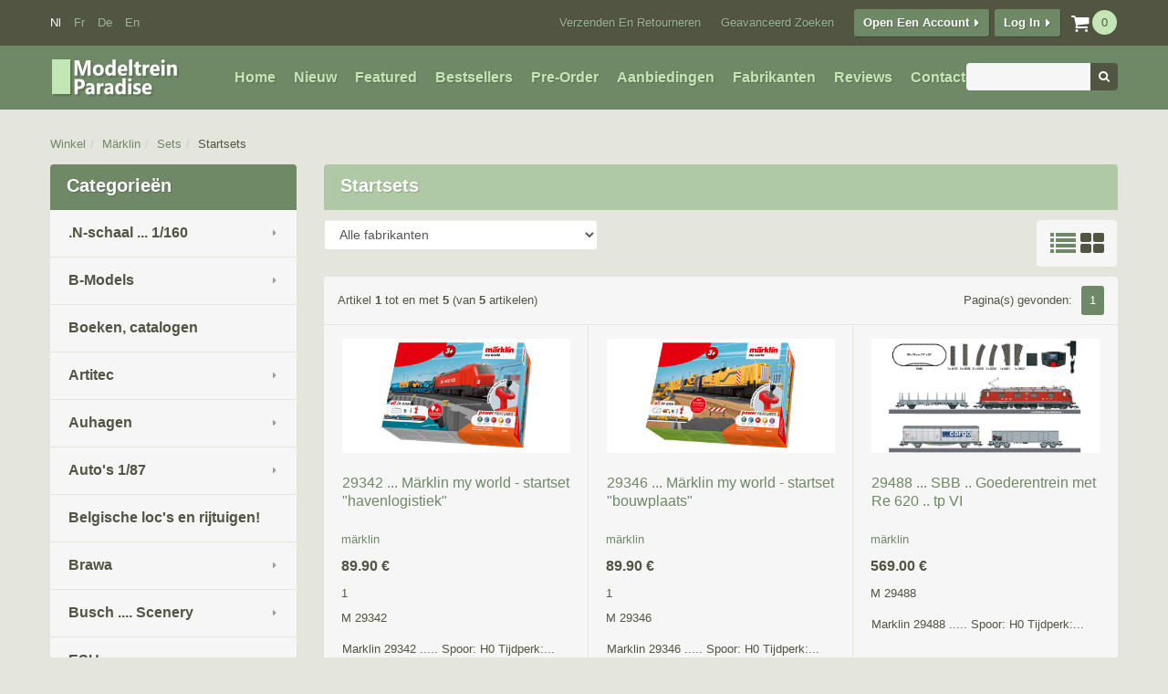

--- FILE ---
content_type: text/html; charset=UTF-8
request_url: https://www.modeltrein-paradise.be/shop/index.php?cPath=119_173_329&osCsid=c4ddecfde190a61ed6e148e794384cbe
body_size: 20699
content:

<!DOCTYPE html>
<html dir="ltr" lang="nl">
	<head>
		<meta http-equiv="Content-Type" content="text/html; charset=utf-8" />
        <meta name="viewport" content="width=device-width, initial-scale=1">
		<title>Startsets, Modeltrein Paradise</title>
		<base href="https://www.modeltrein-paradise.be/shop/" />
        <link rel="icon" type="image/png" href="https://www.modeltrein-paradise.be/shop/images/favicon.ico" />
		<link rel="stylesheet" type="text/css" href="ext/jquery/ui/redmond/jquery-ui-1.10.4.min.css" />
		<script type="text/javascript" src="ext/jquery/jquery-1.11.1.min.js"></script>
        <script type="text/javascript" src="ext/jquery/jquery-migrate-1.2.1.min.js"></script>
		<script type="text/javascript" src="ext/jquery/ui/jquery-ui-1.10.4.min.js"></script>

				<script type="text/javascript" src="ext/jquery/ui/i18n/jquery.ui.datepicker-nl.js"></script>
		<script type="text/javascript">
			$.datepicker.setDefaults($.datepicker.regional['nl']);
		</script>
		<script type="text/javascript" src="ext/colorbox/jquery.colorbox-min.js"></script>
        <script type="text/javascript" src="ext/elevateZoom/jquery.elevatezoom.js"></script>
        <script type="text/javascript" src="ext/fancybox/jquery.fancybox-1.3.4.js"></script>
        <script type="text/javascript" src="ext/fancybox/jquery.easing-1.3.pack.js"></script>
        <script type="text/javascript" src="ext/fancybox/jquery.mousewheel-3.0.4.pack.js"></script>
        <script type="text/javascript" src="ext/bxslider/jquery.bxslider.js"></script>
        <script type="text/javascript" src="ext/totalStorage/total-storage.min.js"></script>
        <script type="text/javascript" src="ext/jquery/jQuery.equalHeights.min.js"></script>
        <script type="text/javascript" src="ext/jquery/jquery.uniform/jquery.uniform.min.js"></script>
        <script type="text/javascript" src="includes/scirpt.js"></script>
        
        <!-- Nivo Slider -->
			<script type="text/javascript" src="ext/jquery/jquery.nivo.slider.js"></script>
            <link rel="stylesheet" type="text/css" href="css/nivo-slider.css" />
        <!-- Nivo Slider -->

		<link rel="stylesheet" type="text/css" href="ext/colorbox/colorbox.css" />
        <link rel="stylesheet" type="text/css" href="ext/fancybox/jquery.fancybox-1.3.4.css" />
        <link rel="stylesheet" type="text/css" href="ext/bxslider/jquery.bxslider.css" />
		<link rel="stylesheet" type="text/css" href="css/bootstrap/bootstrap.css" />
		<link rel="stylesheet" type="text/css" href="css/font/font-awesome.css" />
        <link rel="stylesheet" type="text/css" href="css/uniform/uniform.default.css" />
        <link rel="stylesheet" media="screen" href="css/superfish.css" />        
        <link rel="stylesheet" type="text/css" href="css/stylesheet.css" />
        <link href='//fonts.googleapis.com/css?family=Open+Sans:400,300,300italic,400italic,600italic,600,700,700italic,800,800italic&subset=latin,cyrillic-ext,greek-ext,latin-ext' rel='stylesheet' type='text/css'>
        		  <script type="text/javascript" src="ext/jquery/superfish/js/jquery.hoverIntent.minified.js"></script>
          <script type="text/javascript" src="ext/jquery/superfish/js/superfish.js"></script>
          <script type="text/javascript" src="ext/jquery/stickup/stickup-menu.js"></script>
          <script type="text/javascript">
			$(document).ready(function(){
	
				var path = window.location.href;
	
				if (path !== undefined) {
					$(".colmn-categories li").has('ul').addClass('hasChild');
					$(".colmn-categories ul, .sf-menu").find("a[href='" + path + "']").parents('li').addClass('active').children('a').addClass('active');
					function categoriesToggle(){
						$(".colmn-categories ul").each(function() {
                            if($(this).parent().hasClass('active')) {
								$(this).show().prev('i').addClass('opened');	
							}
                        });
						$(".colmn-categories i").on('click',function() {
                            if($(this).hasClass('opened')) {
								$(this).next('ul').slideUp(function(){
									$(this).prev().removeClass('opened').addClass('closed');
								});	
							} else {
								$(this).next('ul').slideDown(function(){
									$(this).prev().removeClass('closed').addClass('opened');
								});	
							}
                        });
						$(".colmn-categories i").hover(
							function(){$(this).prev('a').addClass('hovered')},
							function(){$(this).prev('a').removeClass('hovered')}
						);
					}
				}
				$('.sf-menu > li > ul').each(function(){
					i = 0;
					//add classes for clearing
						$(this).find('>li').each(function(){ 
							i++;
							if (i % 5 == 1)
								$(this).addClass('first-in-line-lg');
	
						});
				});
				categoriesToggle();
				
				var stickMenu = false;
				if(stickMenu) {
					$('.sf-menu').tmStickUp();
				}
			});
          </script>
	      <script type="text/javascript">
		  	productWidth = 4;
		  </script>	          
                <link rel="canonical" href="http://www.modeltrein-paradise.be/shop/index.php?cPath=119_173_329" />
	</head>
<body>
    	<!--[if lt IE 9]>
        <div style='clear:both;height:59px;padding:0 15px 0 15px;position:relative;z-index:10000;text-align:center;'><a href="http://www.microsoft.com/windows/internet-explorer/default.aspx?ocid=ie6_countdown_bannercode"><img src="http://storage.ie6countdown.com/assets/100/images/banners/warning_bar_0000_us.jpg" border="0" height="42" width="820" alt="You are using an outdated browser. For a faster, safer browsing experience, upgrade for free today." /></a></div>
		<![endif]-->
<div id="bodyWrapper" class=" nl">
	

<div class="header-wrapper"> <!-- header wrapper start -->
  <div id="header" class="container">
        <div class="row">
      <div class="col-xs-12"><div class="topRow clearfix"> <div class="header-shopping-cart dropdown">  <h3><a href="https://www.modeltrein-paradise.be/shop/shopping_cart.php?osCsid=c4ddecfde190a61ed6e148e794384cbe"><label>Shopping Cart: </label><i class="fa fa-shopping-cart"></i><span class="productCount"><strong>Now in your cart  </strong><b>0</b><em> items</em></span></a></h3>  <div class="cart-content"><div class="infoBoxContents"><strong>Now in your cart </strong><b>0</b><em> items</em></div></div></div><script type='text/javascript'>
					$('.dropdown h3 a').on('click', function(){
						if($('.dropdown .cart-content').is(':hidden')) {
							$('.dropdown .cart-content').show();	
							$(this).addClass('active');
						} else {
							$('.dropdown .cart-content').hide();
							$(this).removeClass('active');	
						}
						return false;
					});
					$(document).on('click', function(e){
						$('.dropdown .cart-content').hide();
						$('.dropdown h3 a').removeClass('active');	
					});
					$('.dropdown .cart-content').on('click', function(e){
						e.stopPropagation();
					});
				</script>
<div class="headerBox languages" style="left:15px;">  <span class="headerTitle languages-title">Languages</span>  <div class="headerBoxContents">    <a class="activ" href="https://www.modeltrein-paradise.be/shop/index.php?cPath=119_173_329&amp;language=nl&amp;osCsid=c4ddecfde190a61ed6e148e794384cbe">nl</a><img  src="images/spacer.gif" alt="" width="1" height="1"  class="languages_img" /><a class="" href="https://www.modeltrein-paradise.be/shop/index.php?cPath=119_173_329&amp;language=fr&amp;osCsid=c4ddecfde190a61ed6e148e794384cbe">fr</a><img  src="images/spacer.gif" alt="" width="1" height="1"  class="languages_img" /><a class="" href="https://www.modeltrein-paradise.be/shop/index.php?cPath=119_173_329&amp;language=de&amp;osCsid=c4ddecfde190a61ed6e148e794384cbe">de</a><img  src="images/spacer.gif" alt="" width="1" height="1"  class="languages_img" /><a class="" href="https://www.modeltrein-paradise.be/shop/index.php?cPath=119_173_329&amp;language=en&amp;osCsid=c4ddecfde190a61ed6e148e794384cbe">en</a>  </div></div>
<div id="headerShortcutsTop" class="btn-group"><ul>      <li><a id="tdb10" class=" btn btn-default" href="https://www.modeltrein-paradise.be/shop/shipping.php?osCsid=c4ddecfde190a61ed6e148e794384cbe">Verzenden en Retourneren</a></li>  <li><a id="tdb11" class=" btn btn-default" href="https://www.modeltrein-paradise.be/shop/advanced_search.php?osCsid=c4ddecfde190a61ed6e148e794384cbe">Geavanceerd Zoeken</a></li><li><i class="fa fa-caret-right"></i><a id="tdb12" class="btn btn-primary" href="https://www.modeltrein-paradise.be/shop/create_account.php?osCsid=c4ddecfde190a61ed6e148e794384cbe">Open een Account</a></li><li><i class="fa fa-caret-right-alt"></i><a id="tdb13" class="btn btn-primary" href="https://www.modeltrein-paradise.be/shop/login.php?osCsid=c4ddecfde190a61ed6e148e794384cbe">Log in</a></li></ul></div> </div></div></div>
        <div class="row">
      <div class="col-xs-12">
        <div class="middleRow">  
          <div id="storeLogo" class="col-xs-3" style="margin-top:-7px;"><a href="https://www.modeltrein-paradise.be/shop/index.php?osCsid=c4ddecfde190a61ed6e148e794384cbe"><img  src="images/store_logo2.png" alt="Modeltrein Paradise" title="Modeltrein Paradise" width="144" height="45" /></a></div>
                    <div id="headerShortcuts" style="left:206px;" class="btn-group">  <ul>      <li><a id="tdb1" class=" btn btn-default" href="https://www.modeltrein-paradise.be/shop/index.php?osCsid=c4ddecfde190a61ed6e148e794384cbe">Home</a></li>      <li><a id="tdb2" class=" btn btn-default" href="https://www.modeltrein-paradise.be/shop/products_new.php?osCsid=c4ddecfde190a61ed6e148e794384cbe">Nieuw</a></li>      <li><a id="tdb3" class=" btn btn-default" href="https://www.modeltrein-paradise.be/shop/featured_products.php?osCsid=c4ddecfde190a61ed6e148e794384cbe">Featured</a></li>      <li><a id="tdb4" class=" btn btn-default" href="https://www.modeltrein-paradise.be/shop/topsellers_products.php?osCsid=c4ddecfde190a61ed6e148e794384cbe">Bestsellers</a></li>      <li><a id="tdb5" class=" btn btn-default" href="https://www.modeltrein-paradise.be/shop/products_new.php?preorder&amp;osCsid=c4ddecfde190a61ed6e148e794384cbe">Pre-Order</a></li>      <li><a id="tdb6" class=" btn btn-default" href="https://www.modeltrein-paradise.be/shop/specials.php?osCsid=c4ddecfde190a61ed6e148e794384cbe">Aanbiedingen</a></li>    <li><a id="tdb7" class=" btn btn-default" href="https://www.modeltrein-paradise.be/shop/manufacturers.php?osCsid=c4ddecfde190a61ed6e148e794384cbe">Fabrikanten</a></li>      <li><a id="tdb8" class=" btn btn-default" href="https://www.modeltrein-paradise.be/shop/reviews.php?osCsid=c4ddecfde190a61ed6e148e794384cbe">Reviews</a></li>  <li><a id="tdb9" class=" btn btn-default" href="https://www.modeltrein-paradise.be/shop/contact_us.php?osCsid=c4ddecfde190a61ed6e148e794384cbe">Contacteer ons</a></li>  <ul></div>
<div class="headerBoxContainer search">    <div class="form-inline"><form class="form-group" name="quick_find" action="https://www.modeltrein-paradise.be/shop/advanced_search_result.php" method="get">    <input class="form-control" type="text" name="keywords" size="10" maxlength="30" /><input type="hidden" name="search_in_description" value="1" /><input type="hidden" name="osCsid" value="c4ddecfde190a61ed6e148e794384cbe" /><button class="btn btn-default" type="submit"><i class="fa fa-search"></i></button>    </form></div></div>                  </div>
      </div>
    </div>
  </div>
</div>
<div class="under_header-wrapper"> <!-- under_header wrapper start -->
  <div id="under_header" class="container">
    <div class="row">
        <div class="bottomRow"></div>
    </div>
  </div>
</div>
<!-- header wrapper end -->
<div class="under_header-wrapper"> <!-- under_header wrapper start -->
  <div class="container-fluid"> <!-- breadcrumbs start -->
    <div class="container">
      <div class="">
        <ul class="breadcrumb">
          <li><a href="https://www.modeltrein-paradise.be/shop/index.php?osCsid=c4ddecfde190a61ed6e148e794384cbe">Winkel</a></li><li><a href="https://www.modeltrein-paradise.be/shop/index.php?cPath=119&amp;osCsid=c4ddecfde190a61ed6e148e794384cbe">Märklin</a></li><li><a href="https://www.modeltrein-paradise.be/shop/index.php?cPath=119_173&amp;osCsid=c4ddecfde190a61ed6e148e794384cbe">Sets</a></li><li><a href="https://www.modeltrein-paradise.be/shop/index.php?cPath=119_173_329&amp;osCsid=c4ddecfde190a61ed6e148e794384cbe">Startsets</a></li>        </ul>
      </div>
    </div>
  </div>
</div><!-- breadcrumbs end -->

	<div class="content-wrapper">
		<div id="bodyContent" class="container">
        	<div class="row">
            					
                    <div id="columnLeft" class="col-xs-3">
                        <div class="module colmn-categories"><h3 class="module-heading">Categorie&euml;n</h3><ul>
    <li class="first-level">
      <a href="http://www.modeltrein-paradise.be/shop/index.php?cPath=298&amp;osCsid=c4ddecfde190a61ed6e148e794384cbe">.N-schaal ... 1/160      </a>
<i></i><ul>
    <li class="subcat">
      <a href="http://www.modeltrein-paradise.be/shop/index.php?cPath=298_1141&amp;osCsid=c4ddecfde190a61ed6e148e794384cbe">LS Models ... /160      </a>
    </li>
    <li class="subcat">
      <a href="http://www.modeltrein-paradise.be/shop/index.php?cPath=298_299&amp;osCsid=c4ddecfde190a61ed6e148e794384cbe">Busch      </a>
    </li>
    <li class="subcat">
      <a href="http://www.modeltrein-paradise.be/shop/index.php?cPath=298_342&amp;osCsid=c4ddecfde190a61ed6e148e794384cbe">Fleischmann .. 1/160      </a>
<i></i><ul>
    <li class="subcat">
      <a href="http://www.modeltrein-paradise.be/shop/index.php?cPath=298_342_138&amp;osCsid=c4ddecfde190a61ed6e148e794384cbe">Locomotieven      </a>
    </li>
    <li class="subcat">
      <a href="http://www.modeltrein-paradise.be/shop/index.php?cPath=298_342_1123&amp;osCsid=c4ddecfde190a61ed6e148e794384cbe">Goederenwagens      </a>
    </li>
    <li class="subcat">
      <a href="http://www.modeltrein-paradise.be/shop/index.php?cPath=298_342_1365&amp;osCsid=c4ddecfde190a61ed6e148e794384cbe">Personenrijtuigen      </a>
    </li>
		</ul>
    </li>
    <li class="subcat">
      <a href="http://www.modeltrein-paradise.be/shop/index.php?cPath=298_1452&amp;osCsid=c4ddecfde190a61ed6e148e794384cbe">Piko ... 1/160      </a>
    </li>
    <li class="subcat">
      <a href="http://www.modeltrein-paradise.be/shop/index.php?cPath=298_103&amp;osCsid=c4ddecfde190a61ed6e148e794384cbe">N-schaal (1/160)      </a>
    </li>
		</ul>
    </li>
    <li class="first-level">
      <a href="http://www.modeltrein-paradise.be/shop/index.php?cPath=65&amp;osCsid=c4ddecfde190a61ed6e148e794384cbe">B-Models      </a>
<i></i><ul>
    <li class="subcat">
      <a href="http://www.modeltrein-paradise.be/shop/index.php?cPath=65_1342&amp;osCsid=c4ddecfde190a61ed6e148e794384cbe">Nieuw ... 2024 .. Pre-order      </a>
<i></i><ul>
    <li class="subcat">
      <a href="http://www.modeltrein-paradise.be/shop/index.php?cPath=65_1342_427&amp;osCsid=c4ddecfde190a61ed6e148e794384cbe">Diesellocomotieven      </a>
    </li>
    <li class="subcat">
      <a href="http://www.modeltrein-paradise.be/shop/index.php?cPath=65_1342_1350&amp;osCsid=c4ddecfde190a61ed6e148e794384cbe">Goederenwagons      </a>
    </li>
		</ul>
    </li>
    <li class="subcat">
      <a href="http://www.modeltrein-paradise.be/shop/index.php?cPath=65_66&amp;osCsid=c4ddecfde190a61ed6e148e794384cbe">Goederenwagens NMBS / SNCB      </a>
<i></i><ul>
    <li class="subcat">
      <a href="http://www.modeltrein-paradise.be/shop/index.php?cPath=65_66_339&amp;osCsid=c4ddecfde190a61ed6e148e794384cbe">Container wagons      </a>
    </li>
    <li class="subcat">
      <a href="http://www.modeltrein-paradise.be/shop/index.php?cPath=65_66_338&amp;osCsid=c4ddecfde190a61ed6e148e794384cbe">Ertswagons Falls  NMBS      </a>
    </li>
    <li class="subcat">
      <a href="http://www.modeltrein-paradise.be/shop/index.php?cPath=65_66_416&amp;osCsid=c4ddecfde190a61ed6e148e794384cbe">Graanwagens      </a>
    </li>
    <li class="subcat">
      <a href="http://www.modeltrein-paradise.be/shop/index.php?cPath=65_66_570&amp;osCsid=c4ddecfde190a61ed6e148e794384cbe">Röngenwagens RES beladen      </a>
    </li>
    <li class="subcat">
      <a href="http://www.modeltrein-paradise.be/shop/index.php?cPath=65_66_991&amp;osCsid=c4ddecfde190a61ed6e148e794384cbe">Open goederenwagons      </a>
    </li>
    <li class="subcat">
      <a href="http://www.modeltrein-paradise.be/shop/index.php?cPath=65_66_990&amp;osCsid=c4ddecfde190a61ed6e148e794384cbe">Glms - Gkklms  Wgons      </a>
    </li>
		</ul>
    </li>
    <li class="subcat">
      <a href="http://www.modeltrein-paradise.be/shop/index.php?cPath=65_510&amp;osCsid=c4ddecfde190a61ed6e148e794384cbe">Locomotieven      </a>
    </li>
		</ul>
    </li>
    <li class="first-level">
      <a href="http://www.modeltrein-paradise.be/shop/index.php?cPath=1439&amp;osCsid=c4ddecfde190a61ed6e148e794384cbe">Boeken, catalogen      </a>
    </li>
    <li class="first-level">
      <a href="http://www.modeltrein-paradise.be/shop/index.php?cPath=92&amp;osCsid=c4ddecfde190a61ed6e148e794384cbe">Artitec      </a>
<i></i><ul>
    <li class="subcat">
      <a href="http://www.modeltrein-paradise.be/shop/index.php?cPath=92_1453&amp;osCsid=c4ddecfde190a61ed6e148e794384cbe">Mini figuren  1/87      </a>
    </li>
    <li class="subcat">
      <a href="http://www.modeltrein-paradise.be/shop/index.php?cPath=92_1129&amp;osCsid=c4ddecfde190a61ed6e148e794384cbe">Belgisch leger      </a>
    </li>
    <li class="subcat">
      <a href="http://www.modeltrein-paradise.be/shop/index.php?cPath=92_1458&amp;osCsid=c4ddecfde190a61ed6e148e794384cbe">Kits ... zelfbouw      </a>
    </li>
    <li class="subcat">
      <a href="http://www.modeltrein-paradise.be/shop/index.php?cPath=92_94&amp;osCsid=c4ddecfde190a61ed6e148e794384cbe">Scenery ... ready made      </a>
    </li>
    <li class="subcat">
      <a href="http://www.modeltrein-paradise.be/shop/index.php?cPath=92_1106&amp;osCsid=c4ddecfde190a61ed6e148e794384cbe">Vrachtwagens      </a>
    </li>
		</ul>
    </li>
    <li class="first-level">
      <a href="http://www.modeltrein-paradise.be/shop/index.php?cPath=185&amp;osCsid=c4ddecfde190a61ed6e148e794384cbe">Auhagen      </a>
<i></i><ul>
    <li class="subcat">
      <a href="http://www.modeltrein-paradise.be/shop/index.php?cPath=185_336&amp;osCsid=c4ddecfde190a61ed6e148e794384cbe">Spoorweginfrastructuur      </a>
<i></i><ul>
    <li class="subcat">
      <a href="http://www.modeltrein-paradise.be/shop/index.php?cPath=185_336_186&amp;osCsid=c4ddecfde190a61ed6e148e794384cbe">Stations      </a>
    </li>
    <li class="subcat">
      <a href="http://www.modeltrein-paradise.be/shop/index.php?cPath=185_336_337&amp;osCsid=c4ddecfde190a61ed6e148e794384cbe">Bijgebouwen      </a>
    </li>
    <li class="subcat">
      <a href="http://www.modeltrein-paradise.be/shop/index.php?cPath=185_336_187&amp;osCsid=c4ddecfde190a61ed6e148e794384cbe">Goederenloodsen      </a>
    </li>
    <li class="subcat">
      <a href="http://www.modeltrein-paradise.be/shop/index.php?cPath=185_336_189&amp;osCsid=c4ddecfde190a61ed6e148e794384cbe">Spoortechnische installaties      </a>
    </li>
		</ul>
    </li>
    <li class="subcat">
      <a href="http://www.modeltrein-paradise.be/shop/index.php?cPath=185_333&amp;osCsid=c4ddecfde190a61ed6e148e794384cbe">Bruggen en tunnels      </a>
    </li>
    <li class="subcat">
      <a href="http://www.modeltrein-paradise.be/shop/index.php?cPath=185_335&amp;osCsid=c4ddecfde190a61ed6e148e794384cbe">Industrie en Handel      </a>
    </li>
    <li class="subcat">
      <a href="http://www.modeltrein-paradise.be/shop/index.php?cPath=185_190&amp;osCsid=c4ddecfde190a61ed6e148e794384cbe">Sets      </a>
    </li>
    <li class="subcat">
      <a href="http://www.modeltrein-paradise.be/shop/index.php?cPath=185_188&amp;osCsid=c4ddecfde190a61ed6e148e794384cbe">Stad & land      </a>
    </li>
		</ul>
    </li>
    <li class="first-level">
      <a href="http://www.modeltrein-paradise.be/shop/index.php?cPath=1144&amp;osCsid=c4ddecfde190a61ed6e148e794384cbe">Auto's  1/87      </a>
<i></i><ul>
    <li class="subcat">
      <a href="http://www.modeltrein-paradise.be/shop/index.php?cPath=1144_1441&amp;osCsid=c4ddecfde190a61ed6e148e794384cbe">Belgische auto's      </a>
    </li>
    <li class="subcat">
      <a href="http://www.modeltrein-paradise.be/shop/index.php?cPath=1144_241&amp;osCsid=c4ddecfde190a61ed6e148e794384cbe">AWM      </a>
    </li>
    <li class="subcat">
      <a href="http://www.modeltrein-paradise.be/shop/index.php?cPath=1144_40&amp;osCsid=c4ddecfde190a61ed6e148e794384cbe">Brekina      </a>
<i></i><ul>
    <li class="subcat">
      <a href="http://www.modeltrein-paradise.be/shop/index.php?cPath=1144_40_110&amp;osCsid=c4ddecfde190a61ed6e148e794384cbe">.Brekina Trucks      </a>
<i></i><ul>
    <li class="subcat">
      <a href="http://www.modeltrein-paradise.be/shop/index.php?cPath=1144_40_110_315&amp;osCsid=c4ddecfde190a61ed6e148e794384cbe">Autobussen      </a>
<i></i><ul>
    <li class="subcat">
      <a href="http://www.modeltrein-paradise.be/shop/index.php?cPath=1144_40_110_315_316&amp;osCsid=c4ddecfde190a61ed6e148e794384cbe">Mercedes      </a>
    </li>
		</ul>
    </li>
    <li class="subcat">
      <a href="http://www.modeltrein-paradise.be/shop/index.php?cPath=1144_40_110_1371&amp;osCsid=c4ddecfde190a61ed6e148e794384cbe">Berliet      </a>
    </li>
    <li class="subcat">
      <a href="http://www.modeltrein-paradise.be/shop/index.php?cPath=1144_40_110_151&amp;osCsid=c4ddecfde190a61ed6e148e794384cbe">Circus Krone      </a>
    </li>
    <li class="subcat">
      <a href="http://www.modeltrein-paradise.be/shop/index.php?cPath=1144_40_110_662&amp;osCsid=c4ddecfde190a61ed6e148e794384cbe">DAF      </a>
    </li>
    <li class="subcat">
      <a href="http://www.modeltrein-paradise.be/shop/index.php?cPath=1144_40_110_1372&amp;osCsid=c4ddecfde190a61ed6e148e794384cbe">Fiat      </a>
    </li>
    <li class="subcat">
      <a href="http://www.modeltrein-paradise.be/shop/index.php?cPath=1144_40_110_111&amp;osCsid=c4ddecfde190a61ed6e148e794384cbe">Hanomag      </a>
    </li>
    <li class="subcat">
      <a href="http://www.modeltrein-paradise.be/shop/index.php?cPath=1144_40_110_659&amp;osCsid=c4ddecfde190a61ed6e148e794384cbe">Henschel      </a>
    </li>
    <li class="subcat">
      <a href="http://www.modeltrein-paradise.be/shop/index.php?cPath=1144_40_110_114&amp;osCsid=c4ddecfde190a61ed6e148e794384cbe">Krupp      </a>
    </li>
    <li class="subcat">
      <a href="http://www.modeltrein-paradise.be/shop/index.php?cPath=1144_40_110_1368&amp;osCsid=c4ddecfde190a61ed6e148e794384cbe">MAN      </a>
    </li>
    <li class="subcat">
      <a href="http://www.modeltrein-paradise.be/shop/index.php?cPath=1144_40_110_113&amp;osCsid=c4ddecfde190a61ed6e148e794384cbe">Mercedes Benz      </a>
    </li>
    <li class="subcat">
      <a href="http://www.modeltrein-paradise.be/shop/index.php?cPath=1144_40_110_660&amp;osCsid=c4ddecfde190a61ed6e148e794384cbe">Scania      </a>
    </li>
    <li class="subcat">
      <a href="http://www.modeltrein-paradise.be/shop/index.php?cPath=1144_40_110_1380&amp;osCsid=c4ddecfde190a61ed6e148e794384cbe">Steyr      </a>
    </li>
		</ul>
    </li>
    <li class="subcat">
      <a href="http://www.modeltrein-paradise.be/shop/index.php?cPath=1144_40_314&amp;osCsid=c4ddecfde190a61ed6e148e794384cbe">Andere merken      </a>
    </li>
    <li class="subcat">
      <a href="http://www.modeltrein-paradise.be/shop/index.php?cPath=1144_40_1188&amp;osCsid=c4ddecfde190a61ed6e148e794384cbe">Autobussen      </a>
    </li>
    <li class="subcat">
      <a href="http://www.modeltrein-paradise.be/shop/index.php?cPath=1144_40_1309&amp;osCsid=c4ddecfde190a61ed6e148e794384cbe">Nieuw      </a>
    </li>
    <li class="subcat">
      <a href="http://www.modeltrein-paradise.be/shop/index.php?cPath=1144_40_633&amp;osCsid=c4ddecfde190a61ed6e148e794384cbe">Vrachtwagens      </a>
<i></i><ul>
    <li class="subcat">
      <a href="http://www.modeltrein-paradise.be/shop/index.php?cPath=1144_40_633_1190&amp;osCsid=c4ddecfde190a61ed6e148e794384cbe">Aanhangwagens      </a>
    </li>
    <li class="subcat">
      <a href="http://www.modeltrein-paradise.be/shop/index.php?cPath=1144_40_633_701&amp;osCsid=c4ddecfde190a61ed6e148e794384cbe">ADK      </a>
    </li>
    <li class="subcat">
      <a href="http://www.modeltrein-paradise.be/shop/index.php?cPath=1144_40_633_1187&amp;osCsid=c4ddecfde190a61ed6e148e794384cbe">Allerlei      </a>
    </li>
    <li class="subcat">
      <a href="http://www.modeltrein-paradise.be/shop/index.php?cPath=1144_40_633_1379&amp;osCsid=c4ddecfde190a61ed6e148e794384cbe">Bedford      </a>
    </li>
    <li class="subcat">
      <a href="http://www.modeltrein-paradise.be/shop/index.php?cPath=1144_40_633_650&amp;osCsid=c4ddecfde190a61ed6e148e794384cbe">Berliet      </a>
    </li>
    <li class="subcat">
      <a href="http://www.modeltrein-paradise.be/shop/index.php?cPath=1144_40_633_1344&amp;osCsid=c4ddecfde190a61ed6e148e794384cbe">Daf      </a>
    </li>
    <li class="subcat">
      <a href="http://www.modeltrein-paradise.be/shop/index.php?cPath=1144_40_633_1189&amp;osCsid=c4ddecfde190a61ed6e148e794384cbe">Ford      </a>
    </li>
    <li class="subcat">
      <a href="http://www.modeltrein-paradise.be/shop/index.php?cPath=1144_40_633_700&amp;osCsid=c4ddecfde190a61ed6e148e794384cbe">Hanomag      </a>
    </li>
    <li class="subcat">
      <a href="http://www.modeltrein-paradise.be/shop/index.php?cPath=1144_40_633_702&amp;osCsid=c4ddecfde190a61ed6e148e794384cbe">IFA      </a>
    </li>
    <li class="subcat">
      <a href="http://www.modeltrein-paradise.be/shop/index.php?cPath=1144_40_633_653&amp;osCsid=c4ddecfde190a61ed6e148e794384cbe">Krupp      </a>
    </li>
    <li class="subcat">
      <a href="http://www.modeltrein-paradise.be/shop/index.php?cPath=1144_40_633_635&amp;osCsid=c4ddecfde190a61ed6e148e794384cbe">Magirus      </a>
    </li>
    <li class="subcat">
      <a href="http://www.modeltrein-paradise.be/shop/index.php?cPath=1144_40_633_652&amp;osCsid=c4ddecfde190a61ed6e148e794384cbe">MAN      </a>
    </li>
    <li class="subcat">
      <a href="http://www.modeltrein-paradise.be/shop/index.php?cPath=1144_40_633_637&amp;osCsid=c4ddecfde190a61ed6e148e794384cbe">Mercedes      </a>
    </li>
    <li class="subcat">
      <a href="http://www.modeltrein-paradise.be/shop/index.php?cPath=1144_40_633_649&amp;osCsid=c4ddecfde190a61ed6e148e794384cbe">Opel      </a>
    </li>
    <li class="subcat">
      <a href="http://www.modeltrein-paradise.be/shop/index.php?cPath=1144_40_633_1345&amp;osCsid=c4ddecfde190a61ed6e148e794384cbe">Renault      </a>
    </li>
    <li class="subcat">
      <a href="http://www.modeltrein-paradise.be/shop/index.php?cPath=1144_40_633_661&amp;osCsid=c4ddecfde190a61ed6e148e794384cbe">Saviem      </a>
    </li>
    <li class="subcat">
      <a href="http://www.modeltrein-paradise.be/shop/index.php?cPath=1144_40_633_634&amp;osCsid=c4ddecfde190a61ed6e148e794384cbe">Scania      </a>
    </li>
    <li class="subcat">
      <a href="http://www.modeltrein-paradise.be/shop/index.php?cPath=1144_40_633_636&amp;osCsid=c4ddecfde190a61ed6e148e794384cbe">Unimog      </a>
    </li>
		</ul>
    </li>
    <li class="subcat">
      <a href="http://www.modeltrein-paradise.be/shop/index.php?cPath=1144_40_1378&amp;osCsid=c4ddecfde190a61ed6e148e794384cbe">Alfa Romeo      </a>
    </li>
    <li class="subcat">
      <a href="http://www.modeltrein-paradise.be/shop/index.php?cPath=1144_40_1463&amp;osCsid=c4ddecfde190a61ed6e148e794384cbe">Audi      </a>
    </li>
    <li class="subcat">
      <a href="http://www.modeltrein-paradise.be/shop/index.php?cPath=1144_40_152&amp;osCsid=c4ddecfde190a61ed6e148e794384cbe">Austin      </a>
    </li>
    <li class="subcat">
      <a href="http://www.modeltrein-paradise.be/shop/index.php?cPath=1144_40_1181&amp;osCsid=c4ddecfde190a61ed6e148e794384cbe">Barkas      </a>
    </li>
    <li class="subcat">
      <a href="http://www.modeltrein-paradise.be/shop/index.php?cPath=1144_40_136&amp;osCsid=c4ddecfde190a61ed6e148e794384cbe">Chevrolet Camaro      </a>
    </li>
    <li class="subcat">
      <a href="http://www.modeltrein-paradise.be/shop/index.php?cPath=1144_40_107&amp;osCsid=c4ddecfde190a61ed6e148e794384cbe">Citroën      </a>
    </li>
    <li class="subcat">
      <a href="http://www.modeltrein-paradise.be/shop/index.php?cPath=1144_40_1377&amp;osCsid=c4ddecfde190a61ed6e148e794384cbe">Daf      </a>
    </li>
    <li class="subcat">
      <a href="http://www.modeltrein-paradise.be/shop/index.php?cPath=1144_40_106&amp;osCsid=c4ddecfde190a61ed6e148e794384cbe">Fiat      </a>
    </li>
    <li class="subcat">
      <a href="http://www.modeltrein-paradise.be/shop/index.php?cPath=1144_40_631&amp;osCsid=c4ddecfde190a61ed6e148e794384cbe">Ford      </a>
    </li>
    <li class="subcat">
      <a href="http://www.modeltrein-paradise.be/shop/index.php?cPath=1144_40_1376&amp;osCsid=c4ddecfde190a61ed6e148e794384cbe">Lada      </a>
    </li>
    <li class="subcat">
      <a href="http://www.modeltrein-paradise.be/shop/index.php?cPath=1144_40_109&amp;osCsid=c4ddecfde190a61ed6e148e794384cbe">Mercedes      </a>
    </li>
    <li class="subcat">
      <a href="http://www.modeltrein-paradise.be/shop/index.php?cPath=1144_40_108&amp;osCsid=c4ddecfde190a61ed6e148e794384cbe">Opel      </a>
    </li>
    <li class="subcat">
      <a href="http://www.modeltrein-paradise.be/shop/index.php?cPath=1144_40_1180&amp;osCsid=c4ddecfde190a61ed6e148e794384cbe">Peugeot      </a>
    </li>
    <li class="subcat">
      <a href="http://www.modeltrein-paradise.be/shop/index.php?cPath=1144_40_520&amp;osCsid=c4ddecfde190a61ed6e148e794384cbe">Porsche      </a>
    </li>
    <li class="subcat">
      <a href="http://www.modeltrein-paradise.be/shop/index.php?cPath=1144_40_313&amp;osCsid=c4ddecfde190a61ed6e148e794384cbe">Renault      </a>
    </li>
    <li class="subcat">
      <a href="http://www.modeltrein-paradise.be/shop/index.php?cPath=1144_40_317&amp;osCsid=c4ddecfde190a61ed6e148e794384cbe">Rover      </a>
    </li>
    <li class="subcat">
      <a href="http://www.modeltrein-paradise.be/shop/index.php?cPath=1144_40_1148&amp;osCsid=c4ddecfde190a61ed6e148e794384cbe">Saab      </a>
    </li>
    <li class="subcat">
      <a href="http://www.modeltrein-paradise.be/shop/index.php?cPath=1144_40_1370&amp;osCsid=c4ddecfde190a61ed6e148e794384cbe">Skoda      </a>
    </li>
    <li class="subcat">
      <a href="http://www.modeltrein-paradise.be/shop/index.php?cPath=1144_40_1147&amp;osCsid=c4ddecfde190a61ed6e148e794384cbe">Volkswagen      </a>
    </li>
    <li class="subcat">
      <a href="http://www.modeltrein-paradise.be/shop/index.php?cPath=1144_40_137&amp;osCsid=c4ddecfde190a61ed6e148e794384cbe">Volvo      </a>
    </li>
    <li class="subcat">
      <a href="http://www.modeltrein-paradise.be/shop/index.php?cPath=1144_40_632&amp;osCsid=c4ddecfde190a61ed6e148e794384cbe">Wartburg      </a>
    </li>
    <li class="subcat">
      <a href="http://www.modeltrein-paradise.be/shop/index.php?cPath=1144_40_1186&amp;osCsid=c4ddecfde190a61ed6e148e794384cbe">Fiat ... bestelwagens      </a>
    </li>
    <li class="subcat">
      <a href="http://www.modeltrein-paradise.be/shop/index.php?cPath=1144_40_1183&amp;osCsid=c4ddecfde190a61ed6e148e794384cbe">Ford ... bestelwagens      </a>
    </li>
    <li class="subcat">
      <a href="http://www.modeltrein-paradise.be/shop/index.php?cPath=1144_40_658&amp;osCsid=c4ddecfde190a61ed6e148e794384cbe">Hanomag-Henschel      </a>
    </li>
    <li class="subcat">
      <a href="http://www.modeltrein-paradise.be/shop/index.php?cPath=1144_40_1185&amp;osCsid=c4ddecfde190a61ed6e148e794384cbe">Mercedes ... bestelwagens      </a>
    </li>
    <li class="subcat">
      <a href="http://www.modeltrein-paradise.be/shop/index.php?cPath=1144_40_1184&amp;osCsid=c4ddecfde190a61ed6e148e794384cbe">Opel ... bestelwagens      </a>
    </li>
    <li class="subcat">
      <a href="http://www.modeltrein-paradise.be/shop/index.php?cPath=1144_40_112&amp;osCsid=c4ddecfde190a61ed6e148e794384cbe">VW ... bestelwagens      </a>
    </li>
		</ul>
    </li>
    <li class="subcat">
      <a href="http://www.modeltrein-paradise.be/shop/index.php?cPath=1144_122&amp;osCsid=c4ddecfde190a61ed6e148e794384cbe">Busch .... Auto's      </a>
<i></i><ul>
    <li class="subcat">
      <a href="http://www.modeltrein-paradise.be/shop/index.php?cPath=1144_122_687&amp;osCsid=c4ddecfde190a61ed6e148e794384cbe">Landbouwvoertuigen      </a>
    </li>
		</ul>
    </li>
    <li class="subcat">
      <a href="http://www.modeltrein-paradise.be/shop/index.php?cPath=1144_35&amp;osCsid=c4ddecfde190a61ed6e148e794384cbe">Herpa      </a>
<i></i><ul>
    <li class="subcat">
      <a href="http://www.modeltrein-paradise.be/shop/index.php?cPath=1144_35_477&amp;osCsid=c4ddecfde190a61ed6e148e794384cbe">Auto's      </a>
<i></i><ul>
    <li class="subcat">
      <a href="http://www.modeltrein-paradise.be/shop/index.php?cPath=1144_35_477_484&amp;osCsid=c4ddecfde190a61ed6e148e794384cbe">Audi      </a>
    </li>
    <li class="subcat">
      <a href="http://www.modeltrein-paradise.be/shop/index.php?cPath=1144_35_477_478&amp;osCsid=c4ddecfde190a61ed6e148e794384cbe">BMW      </a>
    </li>
    <li class="subcat">
      <a href="http://www.modeltrein-paradise.be/shop/index.php?cPath=1144_35_477_1197&amp;osCsid=c4ddecfde190a61ed6e148e794384cbe">Citroën      </a>
    </li>
    <li class="subcat">
      <a href="http://www.modeltrein-paradise.be/shop/index.php?cPath=1144_35_477_1442&amp;osCsid=c4ddecfde190a61ed6e148e794384cbe">Ford      </a>
    </li>
    <li class="subcat">
      <a href="http://www.modeltrein-paradise.be/shop/index.php?cPath=1144_35_477_480&amp;osCsid=c4ddecfde190a61ed6e148e794384cbe">Mercedes      </a>
    </li>
    <li class="subcat">
      <a href="http://www.modeltrein-paradise.be/shop/index.php?cPath=1144_35_477_1465&amp;osCsid=c4ddecfde190a61ed6e148e794384cbe">Mitsubishi      </a>
    </li>
    <li class="subcat">
      <a href="http://www.modeltrein-paradise.be/shop/index.php?cPath=1144_35_477_486&amp;osCsid=c4ddecfde190a61ed6e148e794384cbe">Opel      </a>
    </li>
    <li class="subcat">
      <a href="http://www.modeltrein-paradise.be/shop/index.php?cPath=1144_35_477_483&amp;osCsid=c4ddecfde190a61ed6e148e794384cbe">Porsche      </a>
    </li>
    <li class="subcat">
      <a href="http://www.modeltrein-paradise.be/shop/index.php?cPath=1144_35_477_496&amp;osCsid=c4ddecfde190a61ed6e148e794384cbe">Renault      </a>
<i></i><ul>
    <li class="subcat">
      <a href="http://www.modeltrein-paradise.be/shop/index.php?cPath=1144_35_477_496_1196&amp;osCsid=c4ddecfde190a61ed6e148e794384cbe">Renault      </a>
    </li>
		</ul>
    </li>
    <li class="subcat">
      <a href="http://www.modeltrein-paradise.be/shop/index.php?cPath=1144_35_477_1438&amp;osCsid=c4ddecfde190a61ed6e148e794384cbe">Simca      </a>
    </li>
    <li class="subcat">
      <a href="http://www.modeltrein-paradise.be/shop/index.php?cPath=1144_35_477_482&amp;osCsid=c4ddecfde190a61ed6e148e794384cbe">Volkswagen      </a>
    </li>
    <li class="subcat">
      <a href="http://www.modeltrein-paradise.be/shop/index.php?cPath=1144_35_477_479&amp;osCsid=c4ddecfde190a61ed6e148e794384cbe">Wartburg      </a>
    </li>
		</ul>
    </li>
    <li class="subcat">
      <a href="http://www.modeltrein-paradise.be/shop/index.php?cPath=1144_35_485&amp;osCsid=c4ddecfde190a61ed6e148e794384cbe">Vrachtwagens      </a>
<i></i><ul>
    <li class="subcat">
      <a href="http://www.modeltrein-paradise.be/shop/index.php?cPath=1144_35_485_492&amp;osCsid=c4ddecfde190a61ed6e148e794384cbe">DAF      </a>
    </li>
    <li class="subcat">
      <a href="http://www.modeltrein-paradise.be/shop/index.php?cPath=1144_35_485_493&amp;osCsid=c4ddecfde190a61ed6e148e794384cbe">Iveco      </a>
    </li>
    <li class="subcat">
      <a href="http://www.modeltrein-paradise.be/shop/index.php?cPath=1144_35_485_491&amp;osCsid=c4ddecfde190a61ed6e148e794384cbe">John Deere      </a>
    </li>
    <li class="subcat">
      <a href="http://www.modeltrein-paradise.be/shop/index.php?cPath=1144_35_485_490&amp;osCsid=c4ddecfde190a61ed6e148e794384cbe">Liebherr      </a>
    </li>
    <li class="subcat">
      <a href="http://www.modeltrein-paradise.be/shop/index.php?cPath=1144_35_485_487&amp;osCsid=c4ddecfde190a61ed6e148e794384cbe">MAN      </a>
    </li>
    <li class="subcat">
      <a href="http://www.modeltrein-paradise.be/shop/index.php?cPath=1144_35_485_488&amp;osCsid=c4ddecfde190a61ed6e148e794384cbe">Mercedes Benz      </a>
    </li>
    <li class="subcat">
      <a href="http://www.modeltrein-paradise.be/shop/index.php?cPath=1144_35_485_489&amp;osCsid=c4ddecfde190a61ed6e148e794384cbe">Scania      </a>
    </li>
    <li class="subcat">
      <a href="http://www.modeltrein-paradise.be/shop/index.php?cPath=1144_35_485_665&amp;osCsid=c4ddecfde190a61ed6e148e794384cbe">Volvo      </a>
    </li>
    <li class="subcat">
      <a href="http://www.modeltrein-paradise.be/shop/index.php?cPath=1144_35_485_1193&amp;osCsid=c4ddecfde190a61ed6e148e794384cbe">Andere      </a>
    </li>
		</ul>
    </li>
		</ul>
    </li>
    <li class="subcat">
      <a href="http://www.modeltrein-paradise.be/shop/index.php?cPath=1144_1448&amp;osCsid=c4ddecfde190a61ed6e148e794384cbe">Les classiques      </a>
    </li>
    <li class="subcat">
      <a href="http://www.modeltrein-paradise.be/shop/index.php?cPath=1144_149&amp;osCsid=c4ddecfde190a61ed6e148e794384cbe">Rietze      </a>
    </li>
    <li class="subcat">
      <a href="http://www.modeltrein-paradise.be/shop/index.php?cPath=1144_1366&amp;osCsid=c4ddecfde190a61ed6e148e794384cbe">Schuco      </a>
    </li>
		</ul>
    </li>
    <li class="first-level">
      <a href="http://www.modeltrein-paradise.be/shop/index.php?cPath=1456&amp;osCsid=c4ddecfde190a61ed6e148e794384cbe">Belgische loc's en rijtuigen!      </a>
    </li>
    <li class="first-level">
      <a href="http://www.modeltrein-paradise.be/shop/index.php?cPath=423&amp;osCsid=c4ddecfde190a61ed6e148e794384cbe">Brawa      </a>
<i></i><ul>
    <li class="subcat">
      <a href="http://www.modeltrein-paradise.be/shop/index.php?cPath=423_437&amp;osCsid=c4ddecfde190a61ed6e148e794384cbe">Goederenwagons      </a>
    </li>
    <li class="subcat">
      <a href="http://www.modeltrein-paradise.be/shop/index.php?cPath=423_117&amp;osCsid=c4ddecfde190a61ed6e148e794384cbe">NMBS ... SNCB .. Modellen      </a>
    </li>
    <li class="subcat">
      <a href="http://www.modeltrein-paradise.be/shop/index.php?cPath=423_424&amp;osCsid=c4ddecfde190a61ed6e148e794384cbe">Locomotieven      </a>
<i></i><ul>
    <li class="subcat">
      <a href="http://www.modeltrein-paradise.be/shop/index.php?cPath=423_424_430&amp;osCsid=c4ddecfde190a61ed6e148e794384cbe">Rangeerlocomotieven      </a>
    </li>
    <li class="subcat">
      <a href="http://www.modeltrein-paradise.be/shop/index.php?cPath=423_424_425&amp;osCsid=c4ddecfde190a61ed6e148e794384cbe">Stoomlocomotieven      </a>
    </li>
		</ul>
    </li>
    <li class="subcat">
      <a href="http://www.modeltrein-paradise.be/shop/index.php?cPath=423_641&amp;osCsid=c4ddecfde190a61ed6e148e794384cbe">Rijtuigen      </a>
    </li>
    <li class="subcat">
      <a href="http://www.modeltrein-paradise.be/shop/index.php?cPath=423_433&amp;osCsid=c4ddecfde190a61ed6e148e794384cbe">Verlichten ... lampen      </a>
<i></i><ul>
    <li class="subcat">
      <a href="http://www.modeltrein-paradise.be/shop/index.php?cPath=423_433_639&amp;osCsid=c4ddecfde190a61ed6e148e794384cbe">Steeksokkellichten      </a>
    </li>
    <li class="subcat">
      <a href="http://www.modeltrein-paradise.be/shop/index.php?cPath=423_433_439&amp;osCsid=c4ddecfde190a61ed6e148e794384cbe">Antieke lampen      </a>
    </li>
    <li class="subcat">
      <a href="http://www.modeltrein-paradise.be/shop/index.php?cPath=423_433_442&amp;osCsid=c4ddecfde190a61ed6e148e794384cbe">Vakwerkmastlichten      </a>
    </li>
		</ul>
    </li>
    <li class="subcat">
      <a href="http://www.modeltrein-paradise.be/shop/index.php?cPath=423_435&amp;osCsid=c4ddecfde190a61ed6e148e794384cbe">Kabel en elektrische toebehoren      </a>
<i></i><ul>
    <li class="subcat">
      <a href="http://www.modeltrein-paradise.be/shop/index.php?cPath=423_435_571&amp;osCsid=c4ddecfde190a61ed6e148e794384cbe">Connectoren      </a>
    </li>
    <li class="subcat">
      <a href="http://www.modeltrein-paradise.be/shop/index.php?cPath=423_435_436&amp;osCsid=c4ddecfde190a61ed6e148e794384cbe">Kabels      </a>
    </li>
    <li class="subcat">
      <a href="http://www.modeltrein-paradise.be/shop/index.php?cPath=423_435_640&amp;osCsid=c4ddecfde190a61ed6e148e794384cbe">Speciale toebehoren      </a>
    </li>
		</ul>
    </li>
    <li class="subcat">
      <a href="http://www.modeltrein-paradise.be/shop/index.php?cPath=423_557&amp;osCsid=c4ddecfde190a61ed6e148e794384cbe">Uurwerken / telefooncellen      </a>
    </li>
    <li class="subcat">
      <a href="http://www.modeltrein-paradise.be/shop/index.php?cPath=423_644&amp;osCsid=c4ddecfde190a61ed6e148e794384cbe">Kabelbanen      </a>
    </li>
		</ul>
    </li>
    <li class="first-level">
      <a href="http://www.modeltrein-paradise.be/shop/index.php?cPath=295&amp;osCsid=c4ddecfde190a61ed6e148e794384cbe">Busch .... Scenery      </a>
<i></i><ul>
    <li class="subcat">
      <a href="http://www.modeltrein-paradise.be/shop/index.php?cPath=295_159&amp;osCsid=c4ddecfde190a61ed6e148e794384cbe">Gebouwen      </a>
<i></i><ul>
    <li class="subcat">
      <a href="http://www.modeltrein-paradise.be/shop/index.php?cPath=295_159_1335&amp;osCsid=c4ddecfde190a61ed6e148e794384cbe">Allerlei      </a>
    </li>
    <li class="subcat">
      <a href="http://www.modeltrein-paradise.be/shop/index.php?cPath=295_159_1135&amp;osCsid=c4ddecfde190a61ed6e148e794384cbe">Boerderijen, schuren, etc      </a>
    </li>
    <li class="subcat">
      <a href="http://www.modeltrein-paradise.be/shop/index.php?cPath=295_159_949&amp;osCsid=c4ddecfde190a61ed6e148e794384cbe">Handel, industrie      </a>
    </li>
    <li class="subcat">
      <a href="http://www.modeltrein-paradise.be/shop/index.php?cPath=295_159_666&amp;osCsid=c4ddecfde190a61ed6e148e794384cbe">Het dorp      </a>
    </li>
    <li class="subcat">
      <a href="http://www.modeltrein-paradise.be/shop/index.php?cPath=295_159_1385&amp;osCsid=c4ddecfde190a61ed6e148e794384cbe">Hulp & veiligheid      </a>
    </li>
    <li class="subcat">
      <a href="http://www.modeltrein-paradise.be/shop/index.php?cPath=295_159_671&amp;osCsid=c4ddecfde190a61ed6e148e794384cbe">Stations en bijgebouwen      </a>
    </li>
    <li class="subcat">
      <a href="http://www.modeltrein-paradise.be/shop/index.php?cPath=295_159_1134&amp;osCsid=c4ddecfde190a61ed6e148e794384cbe">Wonen en vrije tijd      </a>
    </li>
    <li class="subcat">
      <a href="http://www.modeltrein-paradise.be/shop/index.php?cPath=295_159_675&amp;osCsid=c4ddecfde190a61ed6e148e794384cbe">De markt      </a>
    </li>
    <li class="subcat">
      <a href="http://www.modeltrein-paradise.be/shop/index.php?cPath=295_159_674&amp;osCsid=c4ddecfde190a61ed6e148e794384cbe">Het bos      </a>
    </li>
    <li class="subcat">
      <a href="http://www.modeltrein-paradise.be/shop/index.php?cPath=295_159_668&amp;osCsid=c4ddecfde190a61ed6e148e794384cbe">Militair      </a>
    </li>
    <li class="subcat">
      <a href="http://www.modeltrein-paradise.be/shop/index.php?cPath=295_159_670&amp;osCsid=c4ddecfde190a61ed6e148e794384cbe">Mini-werelden      </a>
    </li>
    <li class="subcat">
      <a href="http://www.modeltrein-paradise.be/shop/index.php?cPath=295_159_673&amp;osCsid=c4ddecfde190a61ed6e148e794384cbe">Realistische scenes      </a>
    </li>
    <li class="subcat">
      <a href="http://www.modeltrein-paradise.be/shop/index.php?cPath=295_159_676&amp;osCsid=c4ddecfde190a61ed6e148e794384cbe">Winter & sneeuw      </a>
    </li>
		</ul>
    </li>
    <li class="subcat">
      <a href="http://www.modeltrein-paradise.be/shop/index.php?cPath=295_161&amp;osCsid=c4ddecfde190a61ed6e148e794384cbe">Natur pur: bloemen, planten en      </a>
    </li>
    <li class="subcat">
      <a href="http://www.modeltrein-paradise.be/shop/index.php?cPath=295_160&amp;osCsid=c4ddecfde190a61ed6e148e794384cbe">Uitstalling - toebehoren      </a>
    </li>
    <li class="subcat">
      <a href="http://www.modeltrein-paradise.be/shop/index.php?cPath=295_398&amp;osCsid=c4ddecfde190a61ed6e148e794384cbe">De Brandweer      </a>
    </li>
    <li class="subcat">
      <a href="http://www.modeltrein-paradise.be/shop/index.php?cPath=295_325&amp;osCsid=c4ddecfde190a61ed6e148e794384cbe">Lampen      </a>
    </li>
    <li class="subcat">
      <a href="http://www.modeltrein-paradise.be/shop/index.php?cPath=295_672&amp;osCsid=c4ddecfde190a61ed6e148e794384cbe">Mijnbouw      </a>
    </li>
    <li class="subcat">
      <a href="http://www.modeltrein-paradise.be/shop/index.php?cPath=295_725&amp;osCsid=c4ddecfde190a61ed6e148e794384cbe">Muren, hekken en poorten      </a>
    </li>
    <li class="subcat">
      <a href="http://www.modeltrein-paradise.be/shop/index.php?cPath=295_950&amp;osCsid=c4ddecfde190a61ed6e148e794384cbe">Treinindustrie en toebehoren      </a>
    </li>
    <li class="subcat">
      <a href="http://www.modeltrein-paradise.be/shop/index.php?cPath=295_320&amp;osCsid=c4ddecfde190a61ed6e148e794384cbe">Vrijetijdsbesteding      </a>
    </li>
    <li class="subcat">
      <a href="http://www.modeltrein-paradise.be/shop/index.php?cPath=295_323&amp;osCsid=c4ddecfde190a61ed6e148e794384cbe">Wegenbouw en toebehoren      </a>
    </li>
		</ul>
    </li>
    <li class="first-level">
      <a href="http://www.modeltrein-paradise.be/shop/index.php?cPath=29&amp;osCsid=c4ddecfde190a61ed6e148e794384cbe">ESU      </a>
<i></i><ul>
    <li class="subcat">
      <a href="http://www.modeltrein-paradise.be/shop/index.php?cPath=29_284&amp;osCsid=c4ddecfde190a61ed6e148e794384cbe">LokPilot      </a>
    </li>
    <li class="subcat">
      <a href="http://www.modeltrein-paradise.be/shop/index.php?cPath=29_213&amp;osCsid=c4ddecfde190a61ed6e148e794384cbe">LokSound      </a>
    </li>
    <li class="subcat">
      <a href="http://www.modeltrein-paradise.be/shop/index.php?cPath=29_790&amp;osCsid=c4ddecfde190a61ed6e148e794384cbe">Switchpilot      </a>
    </li>
    <li class="subcat">
      <a href="http://www.modeltrein-paradise.be/shop/index.php?cPath=29_791&amp;osCsid=c4ddecfde190a61ed6e148e794384cbe">Decoder-tester      </a>
    </li>
    <li class="subcat">
      <a href="http://www.modeltrein-paradise.be/shop/index.php?cPath=29_135&amp;osCsid=c4ddecfde190a61ed6e148e794384cbe">LokProgrameerbox      </a>
    </li>
    <li class="subcat">
      <a href="http://www.modeltrein-paradise.be/shop/index.php?cPath=29_494&amp;osCsid=c4ddecfde190a61ed6e148e794384cbe">Toebehoren      </a>
    </li>
    <li class="subcat">
      <a href="http://www.modeltrein-paradise.be/shop/index.php?cPath=29_789&amp;osCsid=c4ddecfde190a61ed6e148e794384cbe">Locomotieven      </a>
    </li>
		</ul>
    </li>
    <li class="first-level">
      <a href="http://www.modeltrein-paradise.be/shop/index.php?cPath=30&amp;osCsid=c4ddecfde190a61ed6e148e794384cbe">Faller      </a>
<i></i><ul>
    <li class="subcat">
      <a href="http://www.modeltrein-paradise.be/shop/index.php?cPath=30_272&amp;osCsid=c4ddecfde190a61ed6e148e794384cbe">Stations, spoorgebouwen      </a>
<i></i><ul>
    <li class="subcat">
      <a href="http://www.modeltrein-paradise.be/shop/index.php?cPath=30_272_46&amp;osCsid=c4ddecfde190a61ed6e148e794384cbe">Stations      </a>
    </li>
    <li class="subcat">
      <a href="http://www.modeltrein-paradise.be/shop/index.php?cPath=30_272_273&amp;osCsid=c4ddecfde190a61ed6e148e794384cbe">Perrons, overwegen      </a>
    </li>
    <li class="subcat">
      <a href="http://www.modeltrein-paradise.be/shop/index.php?cPath=30_272_45&amp;osCsid=c4ddecfde190a61ed6e148e794384cbe">seinhuizen, spoorketen      </a>
    </li>
    <li class="subcat">
      <a href="http://www.modeltrein-paradise.be/shop/index.php?cPath=30_272_274&amp;osCsid=c4ddecfde190a61ed6e148e794384cbe">Goederenloods, verlading      </a>
    </li>
    <li class="subcat">
      <a href="http://www.modeltrein-paradise.be/shop/index.php?cPath=30_272_275&amp;osCsid=c4ddecfde190a61ed6e148e794384cbe">remissen, stookinstallaties      </a>
    </li>
		</ul>
    </li>
    <li class="subcat">
      <a href="http://www.modeltrein-paradise.be/shop/index.php?cPath=30_201&amp;osCsid=c4ddecfde190a61ed6e148e794384cbe">Handel, bedrijfsleven, industrie      </a>
<i></i><ul>
    <li class="subcat">
      <a href="http://www.modeltrein-paradise.be/shop/index.php?cPath=30_201_202&amp;osCsid=c4ddecfde190a61ed6e148e794384cbe">Bedrijfsleven      </a>
    </li>
    <li class="subcat">
      <a href="http://www.modeltrein-paradise.be/shop/index.php?cPath=30_201_348&amp;osCsid=c4ddecfde190a61ed6e148e794384cbe">Handel      </a>
    </li>
    <li class="subcat">
      <a href="http://www.modeltrein-paradise.be/shop/index.php?cPath=30_201_349&amp;osCsid=c4ddecfde190a61ed6e148e794384cbe">Industrie      </a>
    </li>
    <li class="subcat">
      <a href="http://www.modeltrein-paradise.be/shop/index.php?cPath=30_201_350&amp;osCsid=c4ddecfde190a61ed6e148e794384cbe">Openbare diensten      </a>
    </li>
		</ul>
    </li>
    <li class="subcat">
      <a href="http://www.modeltrein-paradise.be/shop/index.php?cPath=30_197&amp;osCsid=c4ddecfde190a61ed6e148e794384cbe">De stad, het dorp      </a>
<i></i><ul>
    <li class="subcat">
      <a href="http://www.modeltrein-paradise.be/shop/index.php?cPath=30_197_351&amp;osCsid=c4ddecfde190a61ed6e148e794384cbe">Camping, vrije tijd      </a>
    </li>
    <li class="subcat">
      <a href="http://www.modeltrein-paradise.be/shop/index.php?cPath=30_197_352&amp;osCsid=c4ddecfde190a61ed6e148e794384cbe">Farm, boerderij      </a>
    </li>
    <li class="subcat">
      <a href="http://www.modeltrein-paradise.be/shop/index.php?cPath=30_197_353&amp;osCsid=c4ddecfde190a61ed6e148e794384cbe">Kerken, kapellen      </a>
    </li>
    <li class="subcat">
      <a href="http://www.modeltrein-paradise.be/shop/index.php?cPath=30_197_280&amp;osCsid=c4ddecfde190a61ed6e148e794384cbe">Burchten, torens      </a>
    </li>
    <li class="subcat">
      <a href="http://www.modeltrein-paradise.be/shop/index.php?cPath=30_197_354&amp;osCsid=c4ddecfde190a61ed6e148e794384cbe">Regionale gebouwen      </a>
    </li>
    <li class="subcat">
      <a href="http://www.modeltrein-paradise.be/shop/index.php?cPath=30_197_199&amp;osCsid=c4ddecfde190a61ed6e148e794384cbe">Stad, Stadshuizen      </a>
    </li>
    <li class="subcat">
      <a href="http://www.modeltrein-paradise.be/shop/index.php?cPath=30_197_198&amp;osCsid=c4ddecfde190a61ed6e148e794384cbe">Dorp, woonhuizen      </a>
    </li>
    <li class="subcat">
      <a href="http://www.modeltrein-paradise.be/shop/index.php?cPath=30_197_200&amp;osCsid=c4ddecfde190a61ed6e148e794384cbe">Dierentuin      </a>
    </li>
    <li class="subcat">
      <a href="http://www.modeltrein-paradise.be/shop/index.php?cPath=30_197_279&amp;osCsid=c4ddecfde190a61ed6e148e794384cbe">toebehoren, decoratie      </a>
    </li>
		</ul>
    </li>
    <li class="subcat">
      <a href="http://www.modeltrein-paradise.be/shop/index.php?cPath=30_386&amp;osCsid=c4ddecfde190a61ed6e148e794384cbe">Miniatuurwerelden      </a>
<i></i><ul>
    <li class="subcat">
      <a href="http://www.modeltrein-paradise.be/shop/index.php?cPath=30_386_203&amp;osCsid=c4ddecfde190a61ed6e148e794384cbe">Camping      </a>
    </li>
    <li class="subcat">
      <a href="http://www.modeltrein-paradise.be/shop/index.php?cPath=30_386_387&amp;osCsid=c4ddecfde190a61ed6e148e794384cbe">De boerderij      </a>
    </li>
    <li class="subcat">
      <a href="http://www.modeltrein-paradise.be/shop/index.php?cPath=30_386_396&amp;osCsid=c4ddecfde190a61ed6e148e794384cbe">Dierentuin      </a>
    </li>
    <li class="subcat">
      <a href="http://www.modeltrein-paradise.be/shop/index.php?cPath=30_386_388&amp;osCsid=c4ddecfde190a61ed6e148e794384cbe">Kermis      </a>
<i></i><ul>
    <li class="subcat">
      <a href="http://www.modeltrein-paradise.be/shop/index.php?cPath=30_386_388_389&amp;osCsid=c4ddecfde190a61ed6e148e794384cbe">Kermis H0      </a>
    </li>
		</ul>
    </li>
    <li class="subcat">
      <a href="http://www.modeltrein-paradise.be/shop/index.php?cPath=30_386_391&amp;osCsid=c4ddecfde190a61ed6e148e794384cbe">Regio      </a>
<i></i><ul>
    <li class="subcat">
      <a href="http://www.modeltrein-paradise.be/shop/index.php?cPath=30_386_391_393&amp;osCsid=c4ddecfde190a61ed6e148e794384cbe">Alpenregio      </a>
    </li>
    <li class="subcat">
      <a href="http://www.modeltrein-paradise.be/shop/index.php?cPath=30_386_391_394&amp;osCsid=c4ddecfde190a61ed6e148e794384cbe">Nieuwe deelstaten      </a>
    </li>
    <li class="subcat">
      <a href="http://www.modeltrein-paradise.be/shop/index.php?cPath=30_386_391_395&amp;osCsid=c4ddecfde190a61ed6e148e794384cbe">Noord- en Oostzee      </a>
    </li>
		</ul>
    </li>
		</ul>
    </li>
		</ul>
    </li>
    <li class="first-level">
      <a href="http://www.modeltrein-paradise.be/shop/index.php?cPath=1&amp;osCsid=c4ddecfde190a61ed6e148e794384cbe">Fleischmann      </a>
<i></i><ul>
    <li class="subcat">
      <a href="http://www.modeltrein-paradise.be/shop/index.php?cPath=1_64&amp;osCsid=c4ddecfde190a61ed6e148e794384cbe">Goederenwagens      </a>
    </li>
    <li class="subcat">
      <a href="http://www.modeltrein-paradise.be/shop/index.php?cPath=1_68&amp;osCsid=c4ddecfde190a61ed6e148e794384cbe">Locomotieven      </a>
<i></i><ul>
    <li class="subcat">
      <a href="http://www.modeltrein-paradise.be/shop/index.php?cPath=1_68_147&amp;osCsid=c4ddecfde190a61ed6e148e794384cbe">Electrische loc's      </a>
    </li>
    <li class="subcat">
      <a href="http://www.modeltrein-paradise.be/shop/index.php?cPath=1_68_85&amp;osCsid=c4ddecfde190a61ed6e148e794384cbe">Motorwagens      </a>
    </li>
    <li class="subcat">
      <a href="http://www.modeltrein-paradise.be/shop/index.php?cPath=1_68_82&amp;osCsid=c4ddecfde190a61ed6e148e794384cbe">Stoomlocomotieven      </a>
    </li>
		</ul>
    </li>
    <li class="subcat">
      <a href="http://www.modeltrein-paradise.be/shop/index.php?cPath=1_80&amp;osCsid=c4ddecfde190a61ed6e148e794384cbe">Profi-gleis      </a>
    </li>
    <li class="subcat">
      <a href="http://www.modeltrein-paradise.be/shop/index.php?cPath=1_102&amp;osCsid=c4ddecfde190a61ed6e148e794384cbe">Sets - startsets      </a>
    </li>
    <li class="subcat">
      <a href="http://www.modeltrein-paradise.be/shop/index.php?cPath=1_83&amp;osCsid=c4ddecfde190a61ed6e148e794384cbe">Toebehoren      </a>
    </li>
		</ul>
    </li>
    <li class="first-level">
      <a href="http://www.modeltrein-paradise.be/shop/index.php?cPath=466&amp;osCsid=c4ddecfde190a61ed6e148e794384cbe">Hack bruggen      </a>
<i></i><ul>
    <li class="subcat">
      <a href="http://www.modeltrein-paradise.be/shop/index.php?cPath=466_475&amp;osCsid=c4ddecfde190a61ed6e148e794384cbe">Liggerbrug      </a>
    </li>
    <li class="subcat">
      <a href="http://www.modeltrein-paradise.be/shop/index.php?cPath=466_474&amp;osCsid=c4ddecfde190a61ed6e148e794384cbe">Plaatligger bruggen      </a>
    </li>
    <li class="subcat">
      <a href="http://www.modeltrein-paradise.be/shop/index.php?cPath=466_468&amp;osCsid=c4ddecfde190a61ed6e148e794384cbe">Vakwerkbruggen      </a>
    </li>
    <li class="subcat">
      <a href="http://www.modeltrein-paradise.be/shop/index.php?cPath=466_476&amp;osCsid=c4ddecfde190a61ed6e148e794384cbe">Visbuikbruggen      </a>
    </li>
    <li class="subcat">
      <a href="http://www.modeltrein-paradise.be/shop/index.php?cPath=466_473&amp;osCsid=c4ddecfde190a61ed6e148e794384cbe">Voetgangersbruggen      </a>
    </li>
    <li class="subcat">
      <a href="http://www.modeltrein-paradise.be/shop/index.php?cPath=466_467&amp;osCsid=c4ddecfde190a61ed6e148e794384cbe">VorflutbrÃ¼cken      </a>
    </li>
		</ul>
    </li>
    <li class="first-level">
      <a href="http://www.modeltrein-paradise.be/shop/index.php?cPath=630&amp;osCsid=c4ddecfde190a61ed6e148e794384cbe">Hag      </a>
    </li>
    <li class="first-level">
      <a href="http://www.modeltrein-paradise.be/shop/index.php?cPath=97&amp;osCsid=c4ddecfde190a61ed6e148e794384cbe">Herpa Wings      </a>
<i></i><ul>
    <li class="subcat">
      <a href="http://www.modeltrein-paradise.be/shop/index.php?cPath=97_167&amp;osCsid=c4ddecfde190a61ed6e148e794384cbe">Herpa Wings 1:200      </a>
<i></i><ul>
    <li class="subcat">
      <a href="http://www.modeltrein-paradise.be/shop/index.php?cPath=97_167_171&amp;osCsid=c4ddecfde190a61ed6e148e794384cbe">Boeing      </a>
    </li>
    <li class="subcat">
      <a href="http://www.modeltrein-paradise.be/shop/index.php?cPath=97_167_168&amp;osCsid=c4ddecfde190a61ed6e148e794384cbe">Lockheed      </a>
    </li>
		</ul>
    </li>
    <li class="subcat">
      <a href="http://www.modeltrein-paradise.be/shop/index.php?cPath=97_169&amp;osCsid=c4ddecfde190a61ed6e148e794384cbe">Herpa Wings 1:500      </a>
<i></i><ul>
    <li class="subcat">
      <a href="http://www.modeltrein-paradise.be/shop/index.php?cPath=97_169_170&amp;osCsid=c4ddecfde190a61ed6e148e794384cbe">Airbus      </a>
    </li>
    <li class="subcat">
      <a href="http://www.modeltrein-paradise.be/shop/index.php?cPath=97_169_172&amp;osCsid=c4ddecfde190a61ed6e148e794384cbe">Ilyushin      </a>
    </li>
		</ul>
    </li>
		</ul>
    </li>
    <li class="first-level">
      <a href="http://www.modeltrein-paradise.be/shop/index.php?cPath=69&amp;osCsid=c4ddecfde190a61ed6e148e794384cbe">Jouef ... Rivarossi ... Lima      </a>
    </li>
    <li class="first-level">
      <a href="http://www.modeltrein-paradise.be/shop/index.php?cPath=32&amp;osCsid=c4ddecfde190a61ed6e148e794384cbe">Kibri      </a>
<i></i><ul>
    <li class="subcat">
      <a href="http://www.modeltrein-paradise.be/shop/index.php?cPath=32_1354&amp;osCsid=c4ddecfde190a61ed6e148e794384cbe">Voertuigen      </a>
    </li>
    <li class="subcat">
      <a href="http://www.modeltrein-paradise.be/shop/index.php?cPath=32_1353&amp;osCsid=c4ddecfde190a61ed6e148e794384cbe">Treinstations      </a>
    </li>
    <li class="subcat">
      <a href="http://www.modeltrein-paradise.be/shop/index.php?cPath=32_1355&amp;osCsid=c4ddecfde190a61ed6e148e794384cbe">Spoorweggebouwen      </a>
    </li>
    <li class="subcat">
      <a href="http://www.modeltrein-paradise.be/shop/index.php?cPath=32_1356&amp;osCsid=c4ddecfde190a61ed6e148e794384cbe">De Stad      </a>
    </li>
    <li class="subcat">
      <a href="http://www.modeltrein-paradise.be/shop/index.php?cPath=32_1357&amp;osCsid=c4ddecfde190a61ed6e148e794384cbe">Het dorp      </a>
    </li>
    <li class="subcat">
      <a href="http://www.modeltrein-paradise.be/shop/index.php?cPath=32_1358&amp;osCsid=c4ddecfde190a61ed6e148e794384cbe">Haven      </a>
    </li>
    <li class="subcat">
      <a href="http://www.modeltrein-paradise.be/shop/index.php?cPath=32_1359&amp;osCsid=c4ddecfde190a61ed6e148e794384cbe">Industrie      </a>
    </li>
    <li class="subcat">
      <a href="http://www.modeltrein-paradise.be/shop/index.php?cPath=32_1360&amp;osCsid=c4ddecfde190a61ed6e148e794384cbe">Bruggen      </a>
    </li>
    <li class="subcat">
      <a href="http://www.modeltrein-paradise.be/shop/index.php?cPath=32_1361&amp;osCsid=c4ddecfde190a61ed6e148e794384cbe">Decoratie en design      </a>
    </li>
		</ul>
    </li>
    <li class="first-level">
      <a href="http://www.modeltrein-paradise.be/shop/index.php?cPath=347&amp;osCsid=c4ddecfde190a61ed6e148e794384cbe">Liliput      </a>
    </li>
    <li class="first-level">
      <a href="http://www.modeltrein-paradise.be/shop/index.php?cPath=1306&amp;osCsid=c4ddecfde190a61ed6e148e794384cbe">Lineas loc's ... Märklin, Trix      </a>
    </li>
    <li class="first-level">
      <a href="http://www.modeltrein-paradise.be/shop/index.php?cPath=1446&amp;osCsid=c4ddecfde190a61ed6e148e794384cbe">LOEWE  toebehoren      </a>
    </li>
    <li class="first-level">
      <a href="http://www.modeltrein-paradise.be/shop/index.php?cPath=2&amp;osCsid=c4ddecfde190a61ed6e148e794384cbe">LS Models      </a>
<i></i><ul>
    <li class="subcat">
      <a href="http://www.modeltrein-paradise.be/shop/index.php?cPath=2_1375&amp;osCsid=c4ddecfde190a61ed6e148e794384cbe">Pre order      </a>
<i></i><ul>
    <li class="subcat">
      <a href="http://www.modeltrein-paradise.be/shop/index.php?cPath=2_1375_1401&amp;osCsid=c4ddecfde190a61ed6e148e794384cbe">Locomotieven      </a>
    </li>
    <li class="subcat">
      <a href="http://www.modeltrein-paradise.be/shop/index.php?cPath=2_1375_1402&amp;osCsid=c4ddecfde190a61ed6e148e794384cbe">Rijtuigen      </a>
    </li>
		</ul>
    </li>
    <li class="subcat">
      <a href="http://www.modeltrein-paradise.be/shop/index.php?cPath=2_260&amp;osCsid=c4ddecfde190a61ed6e148e794384cbe">NMBS      </a>
<i></i><ul>
    <li class="subcat">
      <a href="http://www.modeltrein-paradise.be/shop/index.php?cPath=2_260_165&amp;osCsid=c4ddecfde190a61ed6e148e794384cbe">Goederenwagens      </a>
<i></i><ul>
    <li class="subcat">
      <a href="http://www.modeltrein-paradise.be/shop/index.php?cPath=2_260_165_166&amp;osCsid=c4ddecfde190a61ed6e148e794384cbe">Containerwagens      </a>
    </li>
    <li class="subcat">
      <a href="http://www.modeltrein-paradise.be/shop/index.php?cPath=2_260_165_179&amp;osCsid=c4ddecfde190a61ed6e148e794384cbe">Ertswagens      </a>
    </li>
		</ul>
    </li>
    <li class="subcat">
      <a href="http://www.modeltrein-paradise.be/shop/index.php?cPath=2_260_261&amp;osCsid=c4ddecfde190a61ed6e148e794384cbe">Locomotieven      </a>
<i></i><ul>
    <li class="subcat">
      <a href="http://www.modeltrein-paradise.be/shop/index.php?cPath=2_260_261_41&amp;osCsid=c4ddecfde190a61ed6e148e794384cbe">NMBS ... HLE .. 11/12/21/27      </a>
    </li>
    <li class="subcat">
      <a href="http://www.modeltrein-paradise.be/shop/index.php?cPath=2_260_261_657&amp;osCsid=c4ddecfde190a61ed6e148e794384cbe">NMBS ... HLE .. 18 - 2      </a>
    </li>
    <li class="subcat">
      <a href="http://www.modeltrein-paradise.be/shop/index.php?cPath=2_260_261_471&amp;osCsid=c4ddecfde190a61ed6e148e794384cbe">NMBS ... HLE .. 21      </a>
    </li>
    <li class="subcat">
      <a href="http://www.modeltrein-paradise.be/shop/index.php?cPath=2_260_261_132&amp;osCsid=c4ddecfde190a61ed6e148e794384cbe">NMBS ... HLE .. 27      </a>
    </li>
		</ul>
    </li>
    <li class="subcat">
      <a href="http://www.modeltrein-paradise.be/shop/index.php?cPath=2_260_153&amp;osCsid=c4ddecfde190a61ed6e148e794384cbe">Rijtuigen      </a>
<i></i><ul>
    <li class="subcat">
      <a href="http://www.modeltrein-paradise.be/shop/index.php?cPath=2_260_153_368&amp;osCsid=c4ddecfde190a61ed6e148e794384cbe">NMBS ... I 2 ... rijtuigen      </a>
    </li>
    <li class="subcat">
      <a href="http://www.modeltrein-paradise.be/shop/index.php?cPath=2_260_153_1258&amp;osCsid=c4ddecfde190a61ed6e148e794384cbe">NMBS ... I 4 ... rijtuigen      </a>
    </li>
    <li class="subcat">
      <a href="http://www.modeltrein-paradise.be/shop/index.php?cPath=2_260_153_1303&amp;osCsid=c4ddecfde190a61ed6e148e794384cbe">NMBS ... I 5 ... rijtuigen      </a>
    </li>
    <li class="subcat">
      <a href="http://www.modeltrein-paradise.be/shop/index.php?cPath=2_260_153_262&amp;osCsid=c4ddecfde190a61ed6e148e794384cbe">NMBS ... I 6 ... rijtuigen      </a>
    </li>
    <li class="subcat">
      <a href="http://www.modeltrein-paradise.be/shop/index.php?cPath=2_260_153_1200&amp;osCsid=c4ddecfde190a61ed6e148e794384cbe">NMBS ... I10 .. rijtuigen      </a>
    </li>
    <li class="subcat">
      <a href="http://www.modeltrein-paradise.be/shop/index.php?cPath=2_260_153_620&amp;osCsid=c4ddecfde190a61ed6e148e794384cbe">NMBS ... I11 .. rijtuigen      </a>
    </li>
    <li class="subcat">
      <a href="http://www.modeltrein-paradise.be/shop/index.php?cPath=2_260_153_654&amp;osCsid=c4ddecfde190a61ed6e148e794384cbe">NMBS ... M5 .. rijtuigen      </a>
    </li>
    <li class="subcat">
      <a href="http://www.modeltrein-paradise.be/shop/index.php?cPath=2_260_153_438&amp;osCsid=c4ddecfde190a61ed6e148e794384cbe">NMBS ... M6 .. rijtuigen      </a>
    </li>
    <li class="subcat">
      <a href="http://www.modeltrein-paradise.be/shop/index.php?cPath=2_260_153_1304&amp;osCsid=c4ddecfde190a61ed6e148e794384cbe">NMBS ... Nord Belge rijtuigen.      </a>
    </li>
		</ul>
    </li>
		</ul>
    </li>
    <li class="subcat">
      <a href="http://www.modeltrein-paradise.be/shop/index.php?cPath=2_366&amp;osCsid=c4ddecfde190a61ed6e148e794384cbe">SBB      </a>
<i></i><ul>
    <li class="subcat">
      <a href="http://www.modeltrein-paradise.be/shop/index.php?cPath=2_366_656&amp;osCsid=c4ddecfde190a61ed6e148e794384cbe">Treinstellen      </a>
    </li>
		</ul>
    </li>
    <li class="subcat">
      <a href="http://www.modeltrein-paradise.be/shop/index.php?cPath=2_242&amp;osCsid=c4ddecfde190a61ed6e148e794384cbe">SNCF      </a>
<i></i><ul>
    <li class="subcat">
      <a href="http://www.modeltrein-paradise.be/shop/index.php?cPath=2_242_365&amp;osCsid=c4ddecfde190a61ed6e148e794384cbe">Goederenwagens      </a>
    </li>
		</ul>
    </li>
    <li class="subcat">
      <a href="http://www.modeltrein-paradise.be/shop/index.php?cPath=2_301&amp;osCsid=c4ddecfde190a61ed6e148e794384cbe">Benodigheden      </a>
<i></i><ul>
    <li class="subcat">
      <a href="http://www.modeltrein-paradise.be/shop/index.php?cPath=2_301_367&amp;osCsid=c4ddecfde190a61ed6e148e794384cbe">Coils      </a>
    </li>
    <li class="subcat">
      <a href="http://www.modeltrein-paradise.be/shop/index.php?cPath=2_301_303&amp;osCsid=c4ddecfde190a61ed6e148e794384cbe">Containers      </a>
    </li>
    <li class="subcat">
      <a href="http://www.modeltrein-paradise.be/shop/index.php?cPath=2_301_302&amp;osCsid=c4ddecfde190a61ed6e148e794384cbe">Panto's      </a>
    </li>
		</ul>
    </li>
    <li class="subcat">
      <a href="http://www.modeltrein-paradise.be/shop/index.php?cPath=2_501&amp;osCsid=c4ddecfde190a61ed6e148e794384cbe">* LS Magazine      </a>
    </li>
		</ul>
    </li>
    <li class="first-level">
      <a href="http://www.modeltrein-paradise.be/shop/index.php?cPath=119&amp;osCsid=c4ddecfde190a61ed6e148e794384cbe">Märklin      </a>
<i></i><ul>
    <li class="subcat">
      <a href="http://www.modeltrein-paradise.be/shop/index.php?cPath=119_1459&amp;osCsid=c4ddecfde190a61ed6e148e794384cbe">Fan Shop      </a>
    </li>
    <li class="subcat">
      <a href="http://www.modeltrein-paradise.be/shop/index.php?cPath=119_1341&amp;osCsid=c4ddecfde190a61ed6e148e794384cbe">Herfstnieuwigheden ... 2025 ..      </a>
    </li>
    <li class="subcat">
      <a href="http://www.modeltrein-paradise.be/shop/index.php?cPath=119_1464&amp;osCsid=c4ddecfde190a61ed6e148e794384cbe">Nieuw ... 2026 .. Pre-order      </a>
    </li>
    <li class="subcat">
      <a href="http://www.modeltrein-paradise.be/shop/index.php?cPath=119_228&amp;osCsid=c4ddecfde190a61ed6e148e794384cbe">NMBS ... SNCB      </a>
    </li>
    <li class="subcat">
      <a href="http://www.modeltrein-paradise.be/shop/index.php?cPath=119_157&amp;osCsid=c4ddecfde190a61ed6e148e794384cbe">Locomotieven      </a>
<i></i><ul>
    <li class="subcat">
      <a href="http://www.modeltrein-paradise.be/shop/index.php?cPath=119_157_1139&amp;osCsid=c4ddecfde190a61ed6e148e794384cbe">Andere merken voor 3 rail      </a>
    </li>
    <li class="subcat">
      <a href="http://www.modeltrein-paradise.be/shop/index.php?cPath=119_157_578&amp;osCsid=c4ddecfde190a61ed6e148e794384cbe">Dieselloc's      </a>
    </li>
    <li class="subcat">
      <a href="http://www.modeltrein-paradise.be/shop/index.php?cPath=119_157_577&amp;osCsid=c4ddecfde190a61ed6e148e794384cbe">E-locomotieven      </a>
    </li>
    <li class="subcat">
      <a href="http://www.modeltrein-paradise.be/shop/index.php?cPath=119_157_576&amp;osCsid=c4ddecfde190a61ed6e148e794384cbe">Stoomlocomotieven      </a>
    </li>
    <li class="subcat">
      <a href="http://www.modeltrein-paradise.be/shop/index.php?cPath=119_157_340&amp;osCsid=c4ddecfde190a61ed6e148e794384cbe">Treinstellen      </a>
    </li>
		</ul>
    </li>
    <li class="subcat">
      <a href="http://www.modeltrein-paradise.be/shop/index.php?cPath=119_266&amp;osCsid=c4ddecfde190a61ed6e148e794384cbe">Wagons &  rijtuigen      </a>
<i></i><ul>
    <li class="subcat">
      <a href="http://www.modeltrein-paradise.be/shop/index.php?cPath=119_266_267&amp;osCsid=c4ddecfde190a61ed6e148e794384cbe">Goederenwagons      </a>
    </li>
    <li class="subcat">
      <a href="http://www.modeltrein-paradise.be/shop/index.php?cPath=119_266_706&amp;osCsid=c4ddecfde190a61ed6e148e794384cbe">Goederenwagensets      </a>
    </li>
    <li class="subcat">
      <a href="http://www.modeltrein-paradise.be/shop/index.php?cPath=119_266_270&amp;osCsid=c4ddecfde190a61ed6e148e794384cbe">Personenrijtuigen      </a>
    </li>
    <li class="subcat">
      <a href="http://www.modeltrein-paradise.be/shop/index.php?cPath=119_266_705&amp;osCsid=c4ddecfde190a61ed6e148e794384cbe">Reizigersrijtuigen Sets      </a>
    </li>
		</ul>
    </li>
    <li class="subcat">
      <a href="http://www.modeltrein-paradise.be/shop/index.php?cPath=119_173&amp;osCsid=c4ddecfde190a61ed6e148e794384cbe">Sets      </a>
<i></i><ul>
    <li class="subcat">
      <a href="http://www.modeltrein-paradise.be/shop/index.php?cPath=119_173_761&amp;osCsid=c4ddecfde190a61ed6e148e794384cbe">Märklin Start Up      </a>
    </li>
    <li class="subcat">
      <a href="http://www.modeltrein-paradise.be/shop/index.php?cPath=119_173_707&amp;osCsid=c4ddecfde190a61ed6e148e794384cbe">Sets met loc.      </a>
    </li>
    <li class="subcat">
      <a href="http://www.modeltrein-paradise.be/shop/index.php?cPath=119_173_329&amp;osCsid=c4ddecfde190a61ed6e148e794384cbe">Startsets      </a>
    </li>
    <li class="subcat">
      <a href="http://www.modeltrein-paradise.be/shop/index.php?cPath=119_173_524&amp;osCsid=c4ddecfde190a61ed6e148e794384cbe">Display      </a>
<i></i><ul>
    <li class="subcat">
      <a href="http://www.modeltrein-paradise.be/shop/index.php?cPath=119_173_524_525&amp;osCsid=c4ddecfde190a61ed6e148e794384cbe">Umbau-personenwagens      </a>
    </li>
		</ul>
    </li>
		</ul>
    </li>
    <li class="subcat">
      <a href="http://www.modeltrein-paradise.be/shop/index.php?cPath=119_1140&amp;osCsid=c4ddecfde190a61ed6e148e794384cbe">Rails      </a>
<i></i><ul>
    <li class="subcat">
      <a href="http://www.modeltrein-paradise.be/shop/index.php?cPath=119_1140_158&amp;osCsid=c4ddecfde190a61ed6e148e794384cbe">C-Sporen      </a>
    </li>
    <li class="subcat">
      <a href="http://www.modeltrein-paradise.be/shop/index.php?cPath=119_1140_458&amp;osCsid=c4ddecfde190a61ed6e148e794384cbe">K-sporen      </a>
    </li>
		</ul>
    </li>
    <li class="subcat">
      <a href="http://www.modeltrein-paradise.be/shop/index.php?cPath=119_268&amp;osCsid=c4ddecfde190a61ed6e148e794384cbe">Toebehoren      </a>
<i></i><ul>
    <li class="subcat">
      <a href="http://www.modeltrein-paradise.be/shop/index.php?cPath=119_268_269&amp;osCsid=c4ddecfde190a61ed6e148e794384cbe">Boeken      </a>
    </li>
    <li class="subcat">
      <a href="http://www.modeltrein-paradise.be/shop/index.php?cPath=119_268_345&amp;osCsid=c4ddecfde190a61ed6e148e794384cbe">Bouwdozen      </a>
    </li>
    <li class="subcat">
      <a href="http://www.modeltrein-paradise.be/shop/index.php?cPath=119_268_703&amp;osCsid=c4ddecfde190a61ed6e148e794384cbe">Bovenleiding      </a>
    </li>
    <li class="subcat">
      <a href="http://www.modeltrein-paradise.be/shop/index.php?cPath=119_268_1042&amp;osCsid=c4ddecfde190a61ed6e148e794384cbe">Buggen, op- en afritten      </a>
    </li>
    <li class="subcat">
      <a href="http://www.modeltrein-paradise.be/shop/index.php?cPath=119_268_465&amp;osCsid=c4ddecfde190a61ed6e148e794384cbe">Decoders      </a>
    </li>
    <li class="subcat">
      <a href="http://www.modeltrein-paradise.be/shop/index.php?cPath=119_268_271&amp;osCsid=c4ddecfde190a61ed6e148e794384cbe">Diverse      </a>
    </li>
    <li class="subcat">
      <a href="http://www.modeltrein-paradise.be/shop/index.php?cPath=119_268_288&amp;osCsid=c4ddecfde190a61ed6e148e794384cbe">Regel- en schakelapparatuur      </a>
    </li>
    <li class="subcat">
      <a href="http://www.modeltrein-paradise.be/shop/index.php?cPath=119_268_1363&amp;osCsid=c4ddecfde190a61ed6e148e794384cbe">Verlichting      </a>
    </li>
		</ul>
    </li>
    <li class="subcat">
      <a href="http://www.modeltrein-paradise.be/shop/index.php?cPath=119_1326&amp;osCsid=c4ddecfde190a61ed6e148e794384cbe">Herfstnieuws 2020      </a>
    </li>
    <li class="subcat">
      <a href="http://www.modeltrein-paradise.be/shop/index.php?cPath=119_664&amp;osCsid=c4ddecfde190a61ed6e148e794384cbe">MHI ... Producties      </a>
    </li>
    <li class="subcat">
      <a href="http://www.modeltrein-paradise.be/shop/index.php?cPath=119_655&amp;osCsid=c4ddecfde190a61ed6e148e794384cbe">Locomotieven      </a>
    </li>
    <li class="subcat">
      <a href="http://www.modeltrein-paradise.be/shop/index.php?cPath=119_568&amp;osCsid=c4ddecfde190a61ed6e148e794384cbe">Märklin Magazine      </a>
    </li>
    <li class="subcat">
      <a href="http://www.modeltrein-paradise.be/shop/index.php?cPath=119_306&amp;osCsid=c4ddecfde190a61ed6e148e794384cbe">Spoor 1      </a>
    </li>
		</ul>
    </li>
    <li class="first-level">
      <a href="http://www.modeltrein-paradise.be/shop/index.php?cPath=1255&amp;osCsid=c4ddecfde190a61ed6e148e794384cbe">Mini figuren  1/87      </a>
<i></i><ul>
    <li class="subcat">
      <a href="http://www.modeltrein-paradise.be/shop/index.php?cPath=1255_420&amp;osCsid=c4ddecfde190a61ed6e148e794384cbe">Bicyc-led      </a>
<i></i><ul>
    <li class="subcat">
      <a href="http://www.modeltrein-paradise.be/shop/index.php?cPath=1255_420_628&amp;osCsid=c4ddecfde190a61ed6e148e794384cbe">Bromfietsen met licht H0      </a>
    </li>
    <li class="subcat">
      <a href="http://www.modeltrein-paradise.be/shop/index.php?cPath=1255_420_627&amp;osCsid=c4ddecfde190a61ed6e148e794384cbe">Fietsers met licht H0      </a>
    </li>
    <li class="subcat">
      <a href="http://www.modeltrein-paradise.be/shop/index.php?cPath=1255_420_629&amp;osCsid=c4ddecfde190a61ed6e148e794384cbe">Fietsers met licht N      </a>
    </li>
		</ul>
    </li>
    <li class="subcat">
      <a href="http://www.modeltrein-paradise.be/shop/index.php?cPath=1255_1362&amp;osCsid=c4ddecfde190a61ed6e148e794384cbe">Faller ... figuren      </a>
<i></i><ul>
    <li class="subcat">
      <a href="http://www.modeltrein-paradise.be/shop/index.php?cPath=1255_1362_205&amp;osCsid=c4ddecfde190a61ed6e148e794384cbe">Spoorwegpersoneel, reizigers      </a>
    </li>
    <li class="subcat">
      <a href="http://www.modeltrein-paradise.be/shop/index.php?cPath=1255_1362_206&amp;osCsid=c4ddecfde190a61ed6e148e794384cbe">Beroepen, passanten      </a>
    </li>
    <li class="subcat">
      <a href="http://www.modeltrein-paradise.be/shop/index.php?cPath=1255_1362_209&amp;osCsid=c4ddecfde190a61ed6e148e794384cbe">Vrije tijd, sport      </a>
    </li>
    <li class="subcat">
      <a href="http://www.modeltrein-paradise.be/shop/index.php?cPath=1255_1362_207&amp;osCsid=c4ddecfde190a61ed6e148e794384cbe">Boerderij      </a>
    </li>
    <li class="subcat">
      <a href="http://www.modeltrein-paradise.be/shop/index.php?cPath=1255_1362_208&amp;osCsid=c4ddecfde190a61ed6e148e794384cbe">Kermisbezoekers      </a>
    </li>
    <li class="subcat">
      <a href="http://www.modeltrein-paradise.be/shop/index.php?cPath=1255_1362_204&amp;osCsid=c4ddecfde190a61ed6e148e794384cbe">Miniatuur figuren      </a>
    </li>
    <li class="subcat">
      <a href="http://www.modeltrein-paradise.be/shop/index.php?cPath=1255_1362_369&amp;osCsid=c4ddecfde190a61ed6e148e794384cbe">Dieren      </a>
    </li>
		</ul>
    </li>
    <li class="subcat">
      <a href="http://www.modeltrein-paradise.be/shop/index.php?cPath=1255_1387&amp;osCsid=c4ddecfde190a61ed6e148e794384cbe">Noch      </a>
<i></i><ul>
    <li class="subcat">
      <a href="http://www.modeltrein-paradise.be/shop/index.php?cPath=1255_1387_1461&amp;osCsid=c4ddecfde190a61ed6e148e794384cbe">1. Figuren en decoraties      </a>
    </li>
    <li class="subcat">
      <a href="http://www.modeltrein-paradise.be/shop/index.php?cPath=1255_1387_1389&amp;osCsid=c4ddecfde190a61ed6e148e794384cbe">3. Rondom het station      </a>
    </li>
    <li class="subcat">
      <a href="http://www.modeltrein-paradise.be/shop/index.php?cPath=1255_1387_1388&amp;osCsid=c4ddecfde190a61ed6e148e794384cbe">4. Beroepen      </a>
    </li>
    <li class="subcat">
      <a href="http://www.modeltrein-paradise.be/shop/index.php?cPath=1255_1387_1390&amp;osCsid=c4ddecfde190a61ed6e148e794384cbe">5. Mensen uit alle levenslagen      </a>
    </li>
    <li class="subcat">
      <a href="http://www.modeltrein-paradise.be/shop/index.php?cPath=1255_1387_1392&amp;osCsid=c4ddecfde190a61ed6e148e794384cbe">6. Plattelandsleven      </a>
    </li>
    <li class="subcat">
      <a href="http://www.modeltrein-paradise.be/shop/index.php?cPath=1255_1387_1393&amp;osCsid=c4ddecfde190a61ed6e148e794384cbe">7. Dieren      </a>
    </li>
    <li class="subcat">
      <a href="http://www.modeltrein-paradise.be/shop/index.php?cPath=1255_1387_1394&amp;osCsid=c4ddecfde190a61ed6e148e794384cbe">8. Spel, hobby & vrije tijd      </a>
    </li>
    <li class="subcat">
      <a href="http://www.modeltrein-paradise.be/shop/index.php?cPath=1255_1387_1395&amp;osCsid=c4ddecfde190a61ed6e148e794384cbe">9. In de Winter      </a>
    </li>
    <li class="subcat">
      <a href="http://www.modeltrein-paradise.be/shop/index.php?cPath=1255_1387_1396&amp;osCsid=c4ddecfde190a61ed6e148e794384cbe">10. Sexy Scenes      </a>
    </li>
    <li class="subcat">
      <a href="http://www.modeltrein-paradise.be/shop/index.php?cPath=1255_1387_1397&amp;osCsid=c4ddecfde190a61ed6e148e794384cbe">11. Voetbal      </a>
    </li>
    <li class="subcat">
      <a href="http://www.modeltrein-paradise.be/shop/index.php?cPath=1255_1387_1398&amp;osCsid=c4ddecfde190a61ed6e148e794384cbe">12. Figuren Adventskalender      </a>
    </li>
    <li class="subcat">
      <a href="http://www.modeltrein-paradise.be/shop/index.php?cPath=1255_1387_1420&amp;osCsid=c4ddecfde190a61ed6e148e794384cbe">15. Mega-spaar-sets      </a>
    </li>
		</ul>
    </li>
    <li class="subcat">
      <a href="http://www.modeltrein-paradise.be/shop/index.php?cPath=1255_873&amp;osCsid=c4ddecfde190a61ed6e148e794384cbe">Preiser      </a>
<i></i><ul>
    <li class="subcat">
      <a href="http://www.modeltrein-paradise.be/shop/index.php?cPath=1255_873_895&amp;osCsid=c4ddecfde190a61ed6e148e794384cbe">Accessoires 1:87      </a>
    </li>
    <li class="subcat">
      <a href="http://www.modeltrein-paradise.be/shop/index.php?cPath=1255_873_948&amp;osCsid=c4ddecfde190a61ed6e148e794384cbe">Bewegende figuren 1:87      </a>
    </li>
    <li class="subcat">
      <a href="http://www.modeltrein-paradise.be/shop/index.php?cPath=1255_873_943&amp;osCsid=c4ddecfde190a61ed6e148e794384cbe">Circus 1:87      </a>
<i></i><ul>
    <li class="subcat">
      <a href="http://www.modeltrein-paradise.be/shop/index.php?cPath=1255_873_943_945&amp;osCsid=c4ddecfde190a61ed6e148e794384cbe">Figuren      </a>
    </li>
    <li class="subcat">
      <a href="http://www.modeltrein-paradise.be/shop/index.php?cPath=1255_873_943_947&amp;osCsid=c4ddecfde190a61ed6e148e794384cbe">Tent en toebehoren      </a>
    </li>
    <li class="subcat">
      <a href="http://www.modeltrein-paradise.be/shop/index.php?cPath=1255_873_943_944&amp;osCsid=c4ddecfde190a61ed6e148e794384cbe">Wagens (bouwpakket)      </a>
    </li>
    <li class="subcat">
      <a href="http://www.modeltrein-paradise.be/shop/index.php?cPath=1255_873_943_946&amp;osCsid=c4ddecfde190a61ed6e148e794384cbe">Wagens (kant-en-klaar)      </a>
    </li>
		</ul>
    </li>
    <li class="subcat">
      <a href="http://www.modeltrein-paradise.be/shop/index.php?cPath=1255_873_893&amp;osCsid=c4ddecfde190a61ed6e148e794384cbe">Dieren 1:87      </a>
    </li>
    <li class="subcat">
      <a href="http://www.modeltrein-paradise.be/shop/index.php?cPath=1255_873_942&amp;osCsid=c4ddecfde190a61ed6e148e794384cbe">Dorpsfeest en kermis 1:87      </a>
    </li>
    <li class="subcat">
      <a href="http://www.modeltrein-paradise.be/shop/index.php?cPath=1255_873_874&amp;osCsid=c4ddecfde190a61ed6e148e794384cbe">Exclusiefserie      </a>
<i></i><ul>
    <li class="subcat">
      <a href="http://www.modeltrein-paradise.be/shop/index.php?cPath=1255_873_874_883&amp;osCsid=c4ddecfde190a61ed6e148e794384cbe">Beroepen 1:87      </a>
    </li>
    <li class="subcat">
      <a href="http://www.modeltrein-paradise.be/shop/index.php?cPath=1255_873_874_886&amp;osCsid=c4ddecfde190a61ed6e148e794384cbe">Brandweer en politie 1:87      </a>
    </li>
    <li class="subcat">
      <a href="http://www.modeltrein-paradise.be/shop/index.php?cPath=1255_873_874_887&amp;osCsid=c4ddecfde190a61ed6e148e794384cbe">Gelovigen 1:87      </a>
    </li>
    <li class="subcat">
      <a href="http://www.modeltrein-paradise.be/shop/index.php?cPath=1255_873_874_901&amp;osCsid=c4ddecfde190a61ed6e148e794384cbe">In de kleerwinkel      </a>
    </li>
    <li class="subcat">
      <a href="http://www.modeltrein-paradise.be/shop/index.php?cPath=1255_873_874_885&amp;osCsid=c4ddecfde190a61ed6e148e794384cbe">In de stad 1:87      </a>
    </li>
    <li class="subcat">
      <a href="http://www.modeltrein-paradise.be/shop/index.php?cPath=1255_873_874_894&amp;osCsid=c4ddecfde190a61ed6e148e794384cbe">In de winter 1:87      </a>
    </li>
    <li class="subcat">
      <a href="http://www.modeltrein-paradise.be/shop/index.php?cPath=1255_873_874_882&amp;osCsid=c4ddecfde190a61ed6e148e794384cbe">In en rond huis 1:87      </a>
    </li>
    <li class="subcat">
      <a href="http://www.modeltrein-paradise.be/shop/index.php?cPath=1255_873_874_875&amp;osCsid=c4ddecfde190a61ed6e148e794384cbe">Jeudigen 1:87      </a>
    </li>
    <li class="subcat">
      <a href="http://www.modeltrein-paradise.be/shop/index.php?cPath=1255_873_874_892&amp;osCsid=c4ddecfde190a61ed6e148e794384cbe">Muziek en dans 1:87      </a>
    </li>
    <li class="subcat">
      <a href="http://www.modeltrein-paradise.be/shop/index.php?cPath=1255_873_874_890&amp;osCsid=c4ddecfde190a61ed6e148e794384cbe">Op het platteland 1:87      </a>
    </li>
    <li class="subcat">
      <a href="http://www.modeltrein-paradise.be/shop/index.php?cPath=1255_873_874_884&amp;osCsid=c4ddecfde190a61ed6e148e794384cbe">Op het station 1:87      </a>
    </li>
    <li class="subcat">
      <a href="http://www.modeltrein-paradise.be/shop/index.php?cPath=1255_873_874_879&amp;osCsid=c4ddecfde190a61ed6e148e794384cbe">Spoorwegpersoneel 1:87      </a>
    </li>
    <li class="subcat">
      <a href="http://www.modeltrein-paradise.be/shop/index.php?cPath=1255_873_874_876&amp;osCsid=c4ddecfde190a61ed6e148e794384cbe">Sport en vrije tijd 1:87      </a>
    </li>
    <li class="subcat">
      <a href="http://www.modeltrein-paradise.be/shop/index.php?cPath=1255_873_874_891&amp;osCsid=c4ddecfde190a61ed6e148e794384cbe">Tweewielers 1:87      </a>
    </li>
    <li class="subcat">
      <a href="http://www.modeltrein-paradise.be/shop/index.php?cPath=1255_873_874_888&amp;osCsid=c4ddecfde190a61ed6e148e794384cbe">Zittende personen 1:87      </a>
    </li>
		</ul>
    </li>
    <li class="subcat">
      <a href="http://www.modeltrein-paradise.be/shop/index.php?cPath=1255_873_877&amp;osCsid=c4ddecfde190a61ed6e148e794384cbe">Individuele figuren 1:87      </a>
    </li>
    <li class="subcat">
      <a href="http://www.modeltrein-paradise.be/shop/index.php?cPath=1255_873_902&amp;osCsid=c4ddecfde190a61ed6e148e794384cbe">Nieuw 2012      </a>
    </li>
    <li class="subcat">
      <a href="http://www.modeltrein-paradise.be/shop/index.php?cPath=1255_873_880&amp;osCsid=c4ddecfde190a61ed6e148e794384cbe">Onbeschilderd 1:87      </a>
    </li>
    <li class="subcat">
      <a href="http://www.modeltrein-paradise.be/shop/index.php?cPath=1255_873_878&amp;osCsid=c4ddecfde190a61ed6e148e794384cbe">Standaardserie 1:87      </a>
    </li>
    <li class="subcat">
      <a href="http://www.modeltrein-paradise.be/shop/index.php?cPath=1255_873_881&amp;osCsid=c4ddecfde190a61ed6e148e794384cbe">Supersets 1:87      </a>
    </li>
    <li class="subcat">
      <a href="http://www.modeltrein-paradise.be/shop/index.php?cPath=1255_873_897&amp;osCsid=c4ddecfde190a61ed6e148e794384cbe">Wielrennen 1:87      </a>
    </li>
		</ul>
    </li>
    <li class="subcat">
      <a href="http://www.modeltrein-paradise.be/shop/index.php?cPath=1255_464&amp;osCsid=c4ddecfde190a61ed6e148e794384cbe">Vollmer figuren      </a>
    </li>
    <li class="subcat">
      <a href="http://www.modeltrein-paradise.be/shop/index.php?cPath=1255_1455&amp;osCsid=c4ddecfde190a61ed6e148e794384cbe">Artitec      </a>
    </li>
		</ul>
    </li>
    <li class="first-level">
      <a href="http://www.modeltrein-paradise.be/shop/index.php?cPath=1253&amp;osCsid=c4ddecfde190a61ed6e148e794384cbe">Models World      </a>
    </li>
    <li class="first-level">
      <a href="http://www.modeltrein-paradise.be/shop/index.php?cPath=721&amp;osCsid=c4ddecfde190a61ed6e148e794384cbe">NOCH      </a>
<i></i><ul>
    <li class="subcat">
      <a href="http://www.modeltrein-paradise.be/shop/index.php?cPath=721_738&amp;osCsid=c4ddecfde190a61ed6e148e794384cbe">Figuren en versieringen      </a>
<i></i><ul>
    <li class="subcat">
      <a href="http://www.modeltrein-paradise.be/shop/index.php?cPath=721_738_741&amp;osCsid=c4ddecfde190a61ed6e148e794384cbe">Figuren      </a>
<i></i><ul>
    <li class="subcat">
      <a href="http://www.modeltrein-paradise.be/shop/index.php?cPath=721_738_741_1462&amp;osCsid=c4ddecfde190a61ed6e148e794384cbe">1. Figuren en decoraties      </a>
    </li>
    <li class="subcat">
      <a href="http://www.modeltrein-paradise.be/shop/index.php?cPath=721_738_741_1275&amp;osCsid=c4ddecfde190a61ed6e148e794384cbe">Grote sets      </a>
<i></i><ul>
    <li class="subcat">
      <a href="http://www.modeltrein-paradise.be/shop/index.php?cPath=721_738_741_1275_1276&amp;osCsid=c4ddecfde190a61ed6e148e794384cbe">Combi-sets      </a>
    </li>
    <li class="subcat">
      <a href="http://www.modeltrein-paradise.be/shop/index.php?cPath=721_738_741_1275_1277&amp;osCsid=c4ddecfde190a61ed6e148e794384cbe">XL-sets      </a>
    </li>
    <li class="subcat">
      <a href="http://www.modeltrein-paradise.be/shop/index.php?cPath=721_738_741_1275_1278&amp;osCsid=c4ddecfde190a61ed6e148e794384cbe">Mega-spaar-sets      </a>
    </li>
		</ul>
    </li>
    <li class="subcat">
      <a href="http://www.modeltrein-paradise.be/shop/index.php?cPath=721_738_741_1327&amp;osCsid=c4ddecfde190a61ed6e148e794384cbe">Kerkfiguren      </a>
    </li>
    <li class="subcat">
      <a href="http://www.modeltrein-paradise.be/shop/index.php?cPath=721_738_741_1279&amp;osCsid=c4ddecfde190a61ed6e148e794384cbe">Beroepen      </a>
    </li>
    <li class="subcat">
      <a href="http://www.modeltrein-paradise.be/shop/index.php?cPath=721_738_741_1280&amp;osCsid=c4ddecfde190a61ed6e148e794384cbe">Rond het station      </a>
    </li>
    <li class="subcat">
      <a href="http://www.modeltrein-paradise.be/shop/index.php?cPath=721_738_741_1281&amp;osCsid=c4ddecfde190a61ed6e148e794384cbe">Spoorwegpersoneel Europa      </a>
    </li>
    <li class="subcat">
      <a href="http://www.modeltrein-paradise.be/shop/index.php?cPath=721_738_741_1282&amp;osCsid=c4ddecfde190a61ed6e148e794384cbe">Mensen uit alle levenslagen      </a>
    </li>
    <li class="subcat">
      <a href="http://www.modeltrein-paradise.be/shop/index.php?cPath=721_738_741_1283&amp;osCsid=c4ddecfde190a61ed6e148e794384cbe">Plattelandsleven      </a>
    </li>
    <li class="subcat">
      <a href="http://www.modeltrein-paradise.be/shop/index.php?cPath=721_738_741_1284&amp;osCsid=c4ddecfde190a61ed6e148e794384cbe">Dieren      </a>
    </li>
    <li class="subcat">
      <a href="http://www.modeltrein-paradise.be/shop/index.php?cPath=721_738_741_1285&amp;osCsid=c4ddecfde190a61ed6e148e794384cbe">Spel, hobby & vrije tijd      </a>
<i></i><ul>
    <li class="subcat">
      <a href="http://www.modeltrein-paradise.be/shop/index.php?cPath=721_738_741_1285_1311&amp;osCsid=c4ddecfde190a61ed6e148e794384cbe">01 Nieuw      </a>
    </li>
		</ul>
    </li>
    <li class="subcat">
      <a href="http://www.modeltrein-paradise.be/shop/index.php?cPath=721_738_741_1286&amp;osCsid=c4ddecfde190a61ed6e148e794384cbe">In de winter      </a>
    </li>
    <li class="subcat">
      <a href="http://www.modeltrein-paradise.be/shop/index.php?cPath=721_738_741_1287&amp;osCsid=c4ddecfde190a61ed6e148e794384cbe">Sexy Scenes      </a>
    </li>
    <li class="subcat">
      <a href="http://www.modeltrein-paradise.be/shop/index.php?cPath=721_738_741_1288&amp;osCsid=c4ddecfde190a61ed6e148e794384cbe">Onbeschilderde figuren      </a>
    </li>
    <li class="subcat">
      <a href="http://www.modeltrein-paradise.be/shop/index.php?cPath=721_738_741_1289&amp;osCsid=c4ddecfde190a61ed6e148e794384cbe">Voetbal      </a>
    </li>
    <li class="subcat">
      <a href="http://www.modeltrein-paradise.be/shop/index.php?cPath=721_738_741_1290&amp;osCsid=c4ddecfde190a61ed6e148e794384cbe">Figuren adventskalender      </a>
    </li>
		</ul>
    </li>
    <li class="subcat">
      <a href="http://www.modeltrein-paradise.be/shop/index.php?cPath=721_738_814&amp;osCsid=c4ddecfde190a61ed6e148e794384cbe">Hobby Figuren      </a>
    </li>
    <li class="subcat">
      <a href="http://www.modeltrein-paradise.be/shop/index.php?cPath=721_738_813&amp;osCsid=c4ddecfde190a61ed6e148e794384cbe">Verlichte Figuren      </a>
    </li>
    <li class="subcat">
      <a href="http://www.modeltrein-paradise.be/shop/index.php?cPath=721_738_820&amp;osCsid=c4ddecfde190a61ed6e148e794384cbe">Toebehorensets      </a>
    </li>
    <li class="subcat">
      <a href="http://www.modeltrein-paradise.be/shop/index.php?cPath=721_738_739&amp;osCsid=c4ddecfde190a61ed6e148e794384cbe">Deco scenes      </a>
    </li>
    <li class="subcat">
      <a href="http://www.modeltrein-paradise.be/shop/index.php?cPath=721_738_818&amp;osCsid=c4ddecfde190a61ed6e148e794384cbe">Laser-Cut minis      </a>
<i></i><ul>
    <li class="subcat">
      <a href="http://www.modeltrein-paradise.be/shop/index.php?cPath=721_738_818_1209&amp;osCsid=c4ddecfde190a61ed6e148e794384cbe">Laser-Cut mini Kits & Planten      </a>
<i></i><ul>
    <li class="subcat">
      <a href="http://www.modeltrein-paradise.be/shop/index.php?cPath=721_738_818_1209_1248&amp;osCsid=c4ddecfde190a61ed6e148e794384cbe">Gebouwen      </a>
    </li>
    <li class="subcat">
      <a href="http://www.modeltrein-paradise.be/shop/index.php?cPath=721_738_818_1209_1249&amp;osCsid=c4ddecfde190a61ed6e148e794384cbe">Accessoires      </a>
    </li>
		</ul>
    </li>
    <li class="subcat">
      <a href="http://www.modeltrein-paradise.be/shop/index.php?cPath=721_738_818_1322&amp;osCsid=c4ddecfde190a61ed6e148e794384cbe">Laser-Cut minis+      </a>
    </li>
    <li class="subcat">
      <a href="http://www.modeltrein-paradise.be/shop/index.php?cPath=721_738_818_1211&amp;osCsid=c4ddecfde190a61ed6e148e794384cbe">Sierplanten      </a>
<i></i><ul>
    <li class="subcat">
      <a href="http://www.modeltrein-paradise.be/shop/index.php?cPath=721_738_818_1211_1247&amp;osCsid=c4ddecfde190a61ed6e148e794384cbe">Planten      </a>
    </li>
		</ul>
    </li>
		</ul>
    </li>
    <li class="subcat">
      <a href="http://www.modeltrein-paradise.be/shop/index.php?cPath=721_738_1226&amp;osCsid=c4ddecfde190a61ed6e148e794384cbe">3D minis      </a>
    </li>
    <li class="subcat">
      <a href="http://www.modeltrein-paradise.be/shop/index.php?cPath=721_738_822&amp;osCsid=c4ddecfde190a61ed6e148e794384cbe">Omheiningen      </a>
    </li>
    <li class="subcat">
      <a href="http://www.modeltrein-paradise.be/shop/index.php?cPath=721_738_1274&amp;osCsid=c4ddecfde190a61ed6e148e794384cbe">Geluids scenes      </a>
    </li>
    <li class="subcat">
      <a href="http://www.modeltrein-paradise.be/shop/index.php?cPath=721_738_1328&amp;osCsid=c4ddecfde190a61ed6e148e794384cbe">Figuren .. Thema -sets      </a>
    </li>
		</ul>
    </li>
    <li class="subcat">
      <a href="http://www.modeltrein-paradise.be/shop/index.php?cPath=721_1351&amp;osCsid=c4ddecfde190a61ed6e148e794384cbe">Nieuw ... 2025 .. Pre-order      </a>
    </li>
    <li class="subcat">
      <a href="http://www.modeltrein-paradise.be/shop/index.php?cPath=721_1212&amp;osCsid=c4ddecfde190a61ed6e148e794384cbe">100      </a>
<i></i><ul>
    <li class="subcat">
      <a href="http://www.modeltrein-paradise.be/shop/index.php?cPath=721_1212_1213&amp;osCsid=c4ddecfde190a61ed6e148e794384cbe">200      </a>
<i></i><ul>
    <li class="subcat">
      <a href="http://www.modeltrein-paradise.be/shop/index.php?cPath=721_1212_1213_1214&amp;osCsid=c4ddecfde190a61ed6e148e794384cbe">300      </a>
<i></i><ul>
    <li class="subcat">
      <a href="http://www.modeltrein-paradise.be/shop/index.php?cPath=721_1212_1213_1214_1215&amp;osCsid=c4ddecfde190a61ed6e148e794384cbe">400      </a>
    </li>
		</ul>
    </li>
    <li class="subcat">
      <a href="http://www.modeltrein-paradise.be/shop/index.php?cPath=721_1212_1213_819&amp;osCsid=c4ddecfde190a61ed6e148e794384cbe">Speciale voertuigen      </a>
    </li>
    <li class="subcat">
      <a href="http://www.modeltrein-paradise.be/shop/index.php?cPath=721_1212_1213_740&amp;osCsid=c4ddecfde190a61ed6e148e794384cbe">Boten      </a>
    </li>
    <li class="subcat">
      <a href="http://www.modeltrein-paradise.be/shop/index.php?cPath=721_1212_1213_816&amp;osCsid=c4ddecfde190a61ed6e148e794384cbe">Decoratie sets      </a>
    </li>
		</ul>
    </li>
		</ul>
    </li>
    <li class="subcat">
      <a href="http://www.modeltrein-paradise.be/shop/index.php?cPath=721_726&amp;osCsid=c4ddecfde190a61ed6e148e794384cbe">Terrein en spoorbouw      </a>
<i></i><ul>
    <li class="subcat">
      <a href="http://www.modeltrein-paradise.be/shop/index.php?cPath=721_726_1417&amp;osCsid=c4ddecfde190a61ed6e148e794384cbe">Easy-Track-routekits      </a>
    </li>
    <li class="subcat">
      <a href="http://www.modeltrein-paradise.be/shop/index.php?cPath=721_726_727&amp;osCsid=c4ddecfde190a61ed6e148e794384cbe">Bruggen en pilaren      </a>
    </li>
    <li class="subcat">
      <a href="http://www.modeltrein-paradise.be/shop/index.php?cPath=721_726_734&amp;osCsid=c4ddecfde190a61ed6e148e794384cbe">Landschap zelfbouw      </a>
<i></i><ul>
    <li class="subcat">
      <a href="http://www.modeltrein-paradise.be/shop/index.php?cPath=721_726_734_735&amp;osCsid=c4ddecfde190a61ed6e148e794384cbe">Handwerk      </a>
    </li>
    <li class="subcat">
      <a href="http://www.modeltrein-paradise.be/shop/index.php?cPath=721_726_734_737&amp;osCsid=c4ddecfde190a61ed6e148e794384cbe">TERRA-FORM      </a>
    </li>
    <li class="subcat">
      <a href="http://www.modeltrein-paradise.be/shop/index.php?cPath=721_726_734_736&amp;osCsid=c4ddecfde190a61ed6e148e794384cbe">Verven      </a>
    </li>
		</ul>
    </li>
    <li class="subcat">
      <a href="http://www.modeltrein-paradise.be/shop/index.php?cPath=721_726_826&amp;osCsid=c4ddecfde190a61ed6e148e794384cbe">Railbedding      </a>
    </li>
    <li class="subcat">
      <a href="http://www.modeltrein-paradise.be/shop/index.php?cPath=721_726_828&amp;osCsid=c4ddecfde190a61ed6e148e794384cbe">Railspiralen      </a>
    </li>
    <li class="subcat">
      <a href="http://www.modeltrein-paradise.be/shop/index.php?cPath=721_726_733&amp;osCsid=c4ddecfde190a61ed6e148e794384cbe">Rotsen en rotswanden      </a>
    </li>
    <li class="subcat">
      <a href="http://www.modeltrein-paradise.be/shop/index.php?cPath=721_726_732&amp;osCsid=c4ddecfde190a61ed6e148e794384cbe">spiraal      </a>
    </li>
    <li class="subcat">
      <a href="http://www.modeltrein-paradise.be/shop/index.php?cPath=721_726_1382&amp;osCsid=c4ddecfde190a61ed6e148e794384cbe">Spoorreiniging      </a>
    </li>
    <li class="subcat">
      <a href="http://www.modeltrein-paradise.be/shop/index.php?cPath=721_726_853&amp;osCsid=c4ddecfde190a61ed6e148e794384cbe">Toebehoren      </a>
    </li>
		</ul>
    </li>
    <li class="subcat">
      <a href="http://www.modeltrein-paradise.be/shop/index.php?cPath=721_1259&amp;osCsid=c4ddecfde190a61ed6e148e794384cbe">Bruggen & viaducten      </a>
<i></i><ul>
    <li class="subcat">
      <a href="http://www.modeltrein-paradise.be/shop/index.php?cPath=721_1259_728&amp;osCsid=c4ddecfde190a61ed6e148e794384cbe">Laser-cut bruggen      </a>
    </li>
    <li class="subcat">
      <a href="http://www.modeltrein-paradise.be/shop/index.php?cPath=721_1259_729&amp;osCsid=c4ddecfde190a61ed6e148e794384cbe">Hartschuim bruggen en viaducten      </a>
    </li>
    <li class="subcat">
      <a href="http://www.modeltrein-paradise.be/shop/index.php?cPath=721_1259_731&amp;osCsid=c4ddecfde190a61ed6e148e794384cbe">Kunststof bruggen      </a>
    </li>
		</ul>
    </li>
    <li class="subcat">
      <a href="http://www.modeltrein-paradise.be/shop/index.php?cPath=721_1204&amp;osCsid=c4ddecfde190a61ed6e148e794384cbe">Portalen, muren en arcaden      </a>
<i></i><ul>
    <li class="subcat">
      <a href="http://www.modeltrein-paradise.be/shop/index.php?cPath=721_1204_1261&amp;osCsid=c4ddecfde190a61ed6e148e794384cbe">Hardschuim, muren & portalen      </a>
<i></i><ul>
    <li class="subcat">
      <a href="http://www.modeltrein-paradise.be/shop/index.php?cPath=721_1204_1261_1340&amp;osCsid=c4ddecfde190a61ed6e148e794384cbe">Universele muren      </a>
    </li>
    <li class="subcat">
      <a href="http://www.modeltrein-paradise.be/shop/index.php?cPath=721_1204_1261_1262&amp;osCsid=c4ddecfde190a61ed6e148e794384cbe">Stenen muren PROFI-plus      </a>
    </li>
    <li class="subcat">
      <a href="http://www.modeltrein-paradise.be/shop/index.php?cPath=721_1204_1261_1263&amp;osCsid=c4ddecfde190a61ed6e148e794384cbe">Stenen muren      </a>
    </li>
    <li class="subcat">
      <a href="http://www.modeltrein-paradise.be/shop/index.php?cPath=721_1204_1261_1264&amp;osCsid=c4ddecfde190a61ed6e148e794384cbe">Burchtstenenmuren      </a>
    </li>
    <li class="subcat">
      <a href="http://www.modeltrein-paradise.be/shop/index.php?cPath=721_1204_1261_1265&amp;osCsid=c4ddecfde190a61ed6e148e794384cbe">Stadsmuren      </a>
    </li>
    <li class="subcat">
      <a href="http://www.modeltrein-paradise.be/shop/index.php?cPath=721_1204_1261_1266&amp;osCsid=c4ddecfde190a61ed6e148e794384cbe">Natuursteen muren      </a>
    </li>
    <li class="subcat">
      <a href="http://www.modeltrein-paradise.be/shop/index.php?cPath=721_1204_1261_1267&amp;osCsid=c4ddecfde190a61ed6e148e794384cbe">Granieten muren      </a>
    </li>
    <li class="subcat">
      <a href="http://www.modeltrein-paradise.be/shop/index.php?cPath=721_1204_1261_1268&amp;osCsid=c4ddecfde190a61ed6e148e794384cbe">Meer artikelen      </a>
    </li>
		</ul>
    </li>
		</ul>
    </li>
    <li class="subcat">
      <a href="http://www.modeltrein-paradise.be/shop/index.php?cPath=721_1205&amp;osCsid=c4ddecfde190a61ed6e148e794384cbe">Landschapsontwerp      </a>
<i></i><ul>
    <li class="subcat">
      <a href="http://www.modeltrein-paradise.be/shop/index.php?cPath=721_1205_1235&amp;osCsid=c4ddecfde190a61ed6e148e794384cbe">Artikel sets      </a>
    </li>
    <li class="subcat">
      <a href="http://www.modeltrein-paradise.be/shop/index.php?cPath=721_1205_1228&amp;osCsid=c4ddecfde190a61ed6e148e794384cbe">Rotsen, kliffen en rotsmuren      </a>
    </li>
    <li class="subcat">
      <a href="http://www.modeltrein-paradise.be/shop/index.php?cPath=721_1205_1312&amp;osCsid=c4ddecfde190a61ed6e148e794384cbe">Straten en wegen      </a>
<i></i><ul>
    <li class="subcat">
      <a href="http://www.modeltrein-paradise.be/shop/index.php?cPath=721_1205_1312_1421&amp;osCsid=c4ddecfde190a61ed6e148e794384cbe">Gewone wegen      </a>
    </li>
    <li class="subcat">
      <a href="http://www.modeltrein-paradise.be/shop/index.php?cPath=721_1205_1312_1427&amp;osCsid=c4ddecfde190a61ed6e148e794384cbe">Kasseien      </a>
    </li>
    <li class="subcat">
      <a href="http://www.modeltrein-paradise.be/shop/index.php?cPath=721_1205_1312_1425&amp;osCsid=c4ddecfde190a61ed6e148e794384cbe">Kruising      </a>
    </li>
    <li class="subcat">
      <a href="http://www.modeltrein-paradise.be/shop/index.php?cPath=721_1205_1312_1422&amp;osCsid=c4ddecfde190a61ed6e148e794384cbe">Landweg      </a>
    </li>
    <li class="subcat">
      <a href="http://www.modeltrein-paradise.be/shop/index.php?cPath=721_1205_1312_1426&amp;osCsid=c4ddecfde190a61ed6e148e794384cbe">Parkeerplaats      </a>
    </li>
    <li class="subcat">
      <a href="http://www.modeltrein-paradise.be/shop/index.php?cPath=721_1205_1312_1428&amp;osCsid=c4ddecfde190a61ed6e148e794384cbe">Voetpad      </a>
    </li>
    <li class="subcat">
      <a href="http://www.modeltrein-paradise.be/shop/index.php?cPath=721_1205_1312_1408&amp;osCsid=c4ddecfde190a61ed6e148e794384cbe">Crèpe straten      </a>
    </li>
    <li class="subcat">
      <a href="http://www.modeltrein-paradise.be/shop/index.php?cPath=721_1205_1312_1412&amp;osCsid=c4ddecfde190a61ed6e148e794384cbe">Straten en wegen .. Zelfbouw      </a>
    </li>
		</ul>
    </li>
    <li class="subcat">
      <a href="http://www.modeltrein-paradise.be/shop/index.php?cPath=721_1205_1313&amp;osCsid=c4ddecfde190a61ed6e148e794384cbe">Water      </a>
    </li>
    <li class="subcat">
      <a href="http://www.modeltrein-paradise.be/shop/index.php?cPath=721_1205_1227&amp;osCsid=c4ddecfde190a61ed6e148e794384cbe">Gras, weiden & velden      </a>
<i></i><ul>
    <li class="subcat">
      <a href="http://www.modeltrein-paradise.be/shop/index.php?cPath=721_1205_1227_1415&amp;osCsid=c4ddecfde190a61ed6e148e794384cbe">Bloem      </a>
    </li>
    <li class="subcat">
      <a href="http://www.modeltrein-paradise.be/shop/index.php?cPath=721_1205_1227_1269&amp;osCsid=c4ddecfde190a61ed6e148e794384cbe">Artikel sets      </a>
    </li>
    <li class="subcat">
      <a href="http://www.modeltrein-paradise.be/shop/index.php?cPath=721_1205_1227_1260&amp;osCsid=c4ddecfde190a61ed6e148e794384cbe">Grasvezels      </a>
    </li>
    <li class="subcat">
      <a href="http://www.modeltrein-paradise.be/shop/index.php?cPath=721_1205_1227_1270&amp;osCsid=c4ddecfde190a61ed6e148e794384cbe">Gras lijmen      </a>
    </li>
    <li class="subcat">
      <a href="http://www.modeltrein-paradise.be/shop/index.php?cPath=721_1205_1227_836&amp;osCsid=c4ddecfde190a61ed6e148e794384cbe">Gras-Master en strooidozen      </a>
    </li>
    <li class="subcat">
      <a href="http://www.modeltrein-paradise.be/shop/index.php?cPath=721_1205_1227_837&amp;osCsid=c4ddecfde190a61ed6e148e794384cbe">Grasbosjes en grasstroken      </a>
    </li>
    <li class="subcat">
      <a href="http://www.modeltrein-paradise.be/shop/index.php?cPath=721_1205_1227_849&amp;osCsid=c4ddecfde190a61ed6e148e794384cbe">Strooimateriaal      </a>
    </li>
    <li class="subcat">
      <a href="http://www.modeltrein-paradise.be/shop/index.php?cPath=721_1205_1227_838&amp;osCsid=c4ddecfde190a61ed6e148e794384cbe">Loof      </a>
    </li>
    <li class="subcat">
      <a href="http://www.modeltrein-paradise.be/shop/index.php?cPath=721_1205_1227_1271&amp;osCsid=c4ddecfde190a61ed6e148e794384cbe">Struktur-Flock      </a>
    </li>
    <li class="subcat">
      <a href="http://www.modeltrein-paradise.be/shop/index.php?cPath=721_1205_1227_830&amp;osCsid=c4ddecfde190a61ed6e148e794384cbe">Bevlokking      </a>
    </li>
    <li class="subcat">
      <a href="http://www.modeltrein-paradise.be/shop/index.php?cPath=721_1205_1227_1272&amp;osCsid=c4ddecfde190a61ed6e148e794384cbe">Foliage      </a>
    </li>
    <li class="subcat">
      <a href="http://www.modeltrein-paradise.be/shop/index.php?cPath=721_1205_1227_1273&amp;osCsid=c4ddecfde190a61ed6e148e794384cbe">Natuur + weiden      </a>
    </li>
    <li class="subcat">
      <a href="http://www.modeltrein-paradise.be/shop/index.php?cPath=721_1205_1227_852&amp;osCsid=c4ddecfde190a61ed6e148e794384cbe">Grasmatten      </a>
    </li>
    <li class="subcat">
      <a href="http://www.modeltrein-paradise.be/shop/index.php?cPath=721_1205_1227_829&amp;osCsid=c4ddecfde190a61ed6e148e794384cbe">0 .. Gras, strooisel, flock      </a>
<i></i><ul>
    <li class="subcat">
      <a href="http://www.modeltrein-paradise.be/shop/index.php?cPath=721_1205_1227_829_835&amp;osCsid=c4ddecfde190a61ed6e148e794384cbe">Ballast      </a>
    </li>
    <li class="subcat">
      <a href="http://www.modeltrein-paradise.be/shop/index.php?cPath=721_1205_1227_829_832&amp;osCsid=c4ddecfde190a61ed6e148e794384cbe">Decormos      </a>
    </li>
    <li class="subcat">
      <a href="http://www.modeltrein-paradise.be/shop/index.php?cPath=721_1205_1227_829_834&amp;osCsid=c4ddecfde190a61ed6e148e794384cbe">Flora      </a>
    </li>
    <li class="subcat">
      <a href="http://www.modeltrein-paradise.be/shop/index.php?cPath=721_1205_1227_829_839&amp;osCsid=c4ddecfde190a61ed6e148e794384cbe">Natur+      </a>
    </li>
    <li class="subcat">
      <a href="http://www.modeltrein-paradise.be/shop/index.php?cPath=721_1205_1227_829_840&amp;osCsid=c4ddecfde190a61ed6e148e794384cbe">Natuurstenen      </a>
    </li>
		</ul>
    </li>
		</ul>
    </li>
    <li class="subcat">
      <a href="http://www.modeltrein-paradise.be/shop/index.php?cPath=721_1205_1314&amp;osCsid=c4ddecfde190a61ed6e148e794384cbe">Ballast & stenen      </a>
    </li>
    <li class="subcat">
      <a href="http://www.modeltrein-paradise.be/shop/index.php?cPath=721_1205_1315&amp;osCsid=c4ddecfde190a61ed6e148e794384cbe">Planten, laser cut mini's      </a>
<i></i><ul>
    <li class="subcat">
      <a href="http://www.modeltrein-paradise.be/shop/index.php?cPath=721_1205_1315_1317&amp;osCsid=c4ddecfde190a61ed6e148e794384cbe">Planten      </a>
    </li>
    <li class="subcat">
      <a href="http://www.modeltrein-paradise.be/shop/index.php?cPath=721_1205_1315_1318&amp;osCsid=c4ddecfde190a61ed6e148e794384cbe">Laser-cut minis kits      </a>
    </li>
    <li class="subcat">
      <a href="http://www.modeltrein-paradise.be/shop/index.php?cPath=721_1205_1315_1319&amp;osCsid=c4ddecfde190a61ed6e148e794384cbe">Laser-Cut minis+      </a>
    </li>
    <li class="subcat">
      <a href="http://www.modeltrein-paradise.be/shop/index.php?cPath=721_1205_1315_1320&amp;osCsid=c4ddecfde190a61ed6e148e794384cbe">Sierplanten      </a>
    </li>
    <li class="subcat">
      <a href="http://www.modeltrein-paradise.be/shop/index.php?cPath=721_1205_1315_1321&amp;osCsid=c4ddecfde190a61ed6e148e794384cbe">Deko-Minis      </a>
    </li>
		</ul>
    </li>
    <li class="subcat">
      <a href="http://www.modeltrein-paradise.be/shop/index.php?cPath=721_1205_1316&amp;osCsid=c4ddecfde190a61ed6e148e794384cbe">Sneeuw & winter      </a>
    </li>
    <li class="subcat">
      <a href="http://www.modeltrein-paradise.be/shop/index.php?cPath=721_1205_1237&amp;osCsid=c4ddecfde190a61ed6e148e794384cbe">Kleuren & patina      </a>
<i></i><ul>
    <li class="subcat">
      <a href="http://www.modeltrein-paradise.be/shop/index.php?cPath=721_1205_1237_1238&amp;osCsid=c4ddecfde190a61ed6e148e794384cbe">Glans en veroudering      </a>
    </li>
		</ul>
    </li>
    <li class="subcat">
      <a href="http://www.modeltrein-paradise.be/shop/index.php?cPath=721_1205_1236&amp;osCsid=c4ddecfde190a61ed6e148e794384cbe">Kleefstoffen      </a>
    </li>
		</ul>
    </li>
    <li class="subcat">
      <a href="http://www.modeltrein-paradise.be/shop/index.php?cPath=721_1206&amp;osCsid=c4ddecfde190a61ed6e148e794384cbe">Bomen & struiken      </a>
<i></i><ul>
    <li class="subcat">
      <a href="http://www.modeltrein-paradise.be/shop/index.php?cPath=721_1206_1291&amp;osCsid=c4ddecfde190a61ed6e148e794384cbe">PROFI-Bomen      </a>
<i></i><ul>
    <li class="subcat">
      <a href="http://www.modeltrein-paradise.be/shop/index.php?cPath=721_1206_1291_1416&amp;osCsid=c4ddecfde190a61ed6e148e794384cbe">Coniferen      </a>
    </li>
    <li class="subcat">
      <a href="http://www.modeltrein-paradise.be/shop/index.php?cPath=721_1206_1291_1292&amp;osCsid=c4ddecfde190a61ed6e148e794384cbe">Loofbomen      </a>
    </li>
    <li class="subcat">
      <a href="http://www.modeltrein-paradise.be/shop/index.php?cPath=721_1206_1291_1297&amp;osCsid=c4ddecfde190a61ed6e148e794384cbe">Naaldbomen      </a>
    </li>
    <li class="subcat">
      <a href="http://www.modeltrein-paradise.be/shop/index.php?cPath=721_1206_1291_1298&amp;osCsid=c4ddecfde190a61ed6e148e794384cbe">Mediterrane bomen      </a>
    </li>
		</ul>
    </li>
    <li class="subcat">
      <a href="http://www.modeltrein-paradise.be/shop/index.php?cPath=721_1206_1300&amp;osCsid=c4ddecfde190a61ed6e148e794384cbe">Klassieke bomen      </a>
<i></i><ul>
    <li class="subcat">
      <a href="http://www.modeltrein-paradise.be/shop/index.php?cPath=721_1206_1300_1301&amp;osCsid=c4ddecfde190a61ed6e148e794384cbe">Loofbomen      </a>
    </li>
		</ul>
    </li>
    <li class="subcat">
      <a href="http://www.modeltrein-paradise.be/shop/index.php?cPath=721_1206_1293&amp;osCsid=c4ddecfde190a61ed6e148e794384cbe">Standaard-bomen      </a>
<i></i><ul>
    <li class="subcat">
      <a href="http://www.modeltrein-paradise.be/shop/index.php?cPath=721_1206_1293_1294&amp;osCsid=c4ddecfde190a61ed6e148e794384cbe">Loofbomen      </a>
    </li>
    <li class="subcat">
      <a href="http://www.modeltrein-paradise.be/shop/index.php?cPath=721_1206_1293_1331&amp;osCsid=c4ddecfde190a61ed6e148e794384cbe">Gemengd bos      </a>
    </li>
    <li class="subcat">
      <a href="http://www.modeltrein-paradise.be/shop/index.php?cPath=721_1206_1293_1299&amp;osCsid=c4ddecfde190a61ed6e148e794384cbe">Naaldbomen      </a>
    </li>
    <li class="subcat">
      <a href="http://www.modeltrein-paradise.be/shop/index.php?cPath=721_1206_1293_1332&amp;osCsid=c4ddecfde190a61ed6e148e794384cbe">Naaldbomen      </a>
    </li>
    <li class="subcat">
      <a href="http://www.modeltrein-paradise.be/shop/index.php?cPath=721_1206_1293_1333&amp;osCsid=c4ddecfde190a61ed6e148e794384cbe">Spaar Sets      </a>
    </li>
    <li class="subcat">
      <a href="http://www.modeltrein-paradise.be/shop/index.php?cPath=721_1206_1293_1334&amp;osCsid=c4ddecfde190a61ed6e148e794384cbe">Besneeuwde dennen      </a>
    </li>
		</ul>
    </li>
    <li class="subcat">
      <a href="http://www.modeltrein-paradise.be/shop/index.php?cPath=721_1206_1295&amp;osCsid=c4ddecfde190a61ed6e148e794384cbe">Hobby-bomen      </a>
<i></i><ul>
    <li class="subcat">
      <a href="http://www.modeltrein-paradise.be/shop/index.php?cPath=721_1206_1295_1434&amp;osCsid=c4ddecfde190a61ed6e148e794384cbe">Gemengd Bos      </a>
    </li>
    <li class="subcat">
      <a href="http://www.modeltrein-paradise.be/shop/index.php?cPath=721_1206_1295_1407&amp;osCsid=c4ddecfde190a61ed6e148e794384cbe">Loofbomen      </a>
    </li>
    <li class="subcat">
      <a href="http://www.modeltrein-paradise.be/shop/index.php?cPath=721_1206_1295_1296&amp;osCsid=c4ddecfde190a61ed6e148e794384cbe">Naaldbomen      </a>
    </li>
		</ul>
    </li>
    <li class="subcat">
      <a href="http://www.modeltrein-paradise.be/shop/index.php?cPath=721_1206_1381&amp;osCsid=c4ddecfde190a61ed6e148e794384cbe">Hagen & struiken      </a>
    </li>
		</ul>
    </li>
    <li class="subcat">
      <a href="http://www.modeltrein-paradise.be/shop/index.php?cPath=721_722&amp;osCsid=c4ddecfde190a61ed6e148e794384cbe">Gebouwen      </a>
<i></i><ul>
    <li class="subcat">
      <a href="http://www.modeltrein-paradise.be/shop/index.php?cPath=721_722_1437&amp;osCsid=c4ddecfde190a61ed6e148e794384cbe">3D Kartonnen Panelen      </a>
    </li>
    <li class="subcat">
      <a href="http://www.modeltrein-paradise.be/shop/index.php?cPath=721_722_1338&amp;osCsid=c4ddecfde190a61ed6e148e794384cbe">Afgewerkte modellen      </a>
    </li>
    <li class="subcat">
      <a href="http://www.modeltrein-paradise.be/shop/index.php?cPath=721_722_1414&amp;osCsid=c4ddecfde190a61ed6e148e794384cbe">Doe het Zelf      </a>
    </li>
    <li class="subcat">
      <a href="http://www.modeltrein-paradise.be/shop/index.php?cPath=721_722_1339&amp;osCsid=c4ddecfde190a61ed6e148e794384cbe">Spoorwegen, industrie en handel      </a>
    </li>
    <li class="subcat">
      <a href="http://www.modeltrein-paradise.be/shop/index.php?cPath=721_722_1243&amp;osCsid=c4ddecfde190a61ed6e148e794384cbe">Bedrijfsgebouwen      </a>
    </li>
    <li class="subcat">
      <a href="http://www.modeltrein-paradise.be/shop/index.php?cPath=721_722_1234&amp;osCsid=c4ddecfde190a61ed6e148e794384cbe">Kerken & kapellen      </a>
    </li>
    <li class="subcat">
      <a href="http://www.modeltrein-paradise.be/shop/index.php?cPath=721_722_1245&amp;osCsid=c4ddecfde190a61ed6e148e794384cbe">Landbouw      </a>
    </li>
    <li class="subcat">
      <a href="http://www.modeltrein-paradise.be/shop/index.php?cPath=721_722_1230&amp;osCsid=c4ddecfde190a61ed6e148e794384cbe">Laser-cut bouwsets      </a>
    </li>
    <li class="subcat">
      <a href="http://www.modeltrein-paradise.be/shop/index.php?cPath=721_722_1246&amp;osCsid=c4ddecfde190a61ed6e148e794384cbe">Laser-cut mini kits      </a>
    </li>
    <li class="subcat">
      <a href="http://www.modeltrein-paradise.be/shop/index.php?cPath=721_722_1233&amp;osCsid=c4ddecfde190a61ed6e148e794384cbe">Publieke gebouwen      </a>
    </li>
    <li class="subcat">
      <a href="http://www.modeltrein-paradise.be/shop/index.php?cPath=721_722_1336&amp;osCsid=c4ddecfde190a61ed6e148e794384cbe">Spoorwegen, industrie en handel      </a>
    </li>
    <li class="subcat">
      <a href="http://www.modeltrein-paradise.be/shop/index.php?cPath=721_722_1232&amp;osCsid=c4ddecfde190a61ed6e148e794384cbe">Spoorweggebouwen      </a>
<i></i><ul>
    <li class="subcat">
      <a href="http://www.modeltrein-paradise.be/shop/index.php?cPath=721_722_1232_1242&amp;osCsid=c4ddecfde190a61ed6e148e794384cbe">Andere spoorgebouwen      </a>
    </li>
    <li class="subcat">
      <a href="http://www.modeltrein-paradise.be/shop/index.php?cPath=721_722_1232_1244&amp;osCsid=c4ddecfde190a61ed6e148e794384cbe">Industriële gebouwen      </a>
    </li>
    <li class="subcat">
      <a href="http://www.modeltrein-paradise.be/shop/index.php?cPath=721_722_1232_1241&amp;osCsid=c4ddecfde190a61ed6e148e794384cbe">Opslagplaatsen en schuurtjes      </a>
    </li>
    <li class="subcat">
      <a href="http://www.modeltrein-paradise.be/shop/index.php?cPath=721_722_1232_1239&amp;osCsid=c4ddecfde190a61ed6e148e794384cbe">Stations, treinhaltes en perrons      </a>
    </li>
    <li class="subcat">
      <a href="http://www.modeltrein-paradise.be/shop/index.php?cPath=721_722_1232_1240&amp;osCsid=c4ddecfde190a61ed6e148e794384cbe">Treindepots      </a>
    </li>
		</ul>
    </li>
    <li class="subcat">
      <a href="http://www.modeltrein-paradise.be/shop/index.php?cPath=721_722_1231&amp;osCsid=c4ddecfde190a61ed6e148e794384cbe">Verschillende kleine gebouwen      </a>
    </li>
		</ul>
    </li>
    <li class="subcat">
      <a href="http://www.modeltrein-paradise.be/shop/index.php?cPath=721_1207&amp;osCsid=c4ddecfde190a61ed6e148e794384cbe">Rollend materiaal      </a>
<i></i><ul>
    <li class="subcat">
      <a href="http://www.modeltrein-paradise.be/shop/index.php?cPath=721_1207_1413&amp;osCsid=c4ddecfde190a61ed6e148e794384cbe">Kleine bedrijfsvoertuigen      </a>
    </li>
    <li class="subcat">
      <a href="http://www.modeltrein-paradise.be/shop/index.php?cPath=721_1207_1329&amp;osCsid=c4ddecfde190a61ed6e148e794384cbe">Koetsen en wagens      </a>
    </li>
		</ul>
    </li>
    <li class="subcat">
      <a href="http://www.modeltrein-paradise.be/shop/index.php?cPath=721_1208&amp;osCsid=c4ddecfde190a61ed6e148e794384cbe">Modelspoorwegen      </a>
<i></i><ul>
    <li class="subcat">
      <a href="http://www.modeltrein-paradise.be/shop/index.php?cPath=721_1208_854&amp;osCsid=c4ddecfde190a61ed6e148e794384cbe">TERRA-FORM Lay-out      </a>
<i></i><ul>
    <li class="subcat">
      <a href="http://www.modeltrein-paradise.be/shop/index.php?cPath=721_1208_854_855&amp;osCsid=c4ddecfde190a61ed6e148e794384cbe">TERRA-FORM Lay-out sets      </a>
    </li>
    <li class="subcat">
      <a href="http://www.modeltrein-paradise.be/shop/index.php?cPath=721_1208_854_866&amp;osCsid=c4ddecfde190a61ed6e148e794384cbe">Toebehoren voor lay-out sets      </a>
    </li>
		</ul>
    </li>
    <li class="subcat">
      <a href="http://www.modeltrein-paradise.be/shop/index.php?cPath=721_1208_724&amp;osCsid=c4ddecfde190a61ed6e148e794384cbe">Voorgevormde landschappen      </a>
    </li>
		</ul>
    </li>
		</ul>
    </li>
    <li class="first-level">
      <a href="http://www.modeltrein-paradise.be/shop/index.php?cPath=71&amp;osCsid=c4ddecfde190a61ed6e148e794384cbe">Piko      </a>
<i></i><ul>
    <li class="subcat">
      <a href="http://www.modeltrein-paradise.be/shop/index.php?cPath=71_1400&amp;osCsid=c4ddecfde190a61ed6e148e794384cbe">Nieuw ... 2023 .. Pre-order      </a>
    </li>
    <li class="subcat">
      <a href="http://www.modeltrein-paradise.be/shop/index.php?cPath=71_1121&amp;osCsid=c4ddecfde190a61ed6e148e794384cbe">NMBS      </a>
<i></i><ul>
    <li class="subcat">
      <a href="http://www.modeltrein-paradise.be/shop/index.php?cPath=71_1121_1222&amp;osCsid=c4ddecfde190a61ed6e148e794384cbe">NMBS .. Goederenwagens      </a>
    </li>
    <li class="subcat">
      <a href="http://www.modeltrein-paradise.be/shop/index.php?cPath=71_1121_1220&amp;osCsid=c4ddecfde190a61ed6e148e794384cbe">NMBS .. HLE .. 28-1      </a>
    </li>
    <li class="subcat">
      <a href="http://www.modeltrein-paradise.be/shop/index.php?cPath=71_1121_1223&amp;osCsid=c4ddecfde190a61ed6e148e794384cbe">NMBS .. Stoomloc      </a>
    </li>
    <li class="subcat">
      <a href="http://www.modeltrein-paradise.be/shop/index.php?cPath=71_1121_1221&amp;osCsid=c4ddecfde190a61ed6e148e794384cbe">NMBS ... Locomotieven      </a>
    </li>
		</ul>
    </li>
    <li class="subcat">
      <a href="http://www.modeltrein-paradise.be/shop/index.php?cPath=71_921&amp;osCsid=c4ddecfde190a61ed6e148e794384cbe">Catalogus      </a>
    </li>
    <li class="subcat">
      <a href="http://www.modeltrein-paradise.be/shop/index.php?cPath=71_146&amp;osCsid=c4ddecfde190a61ed6e148e794384cbe">Gebouwen H0      </a>
    </li>
    <li class="subcat">
      <a href="http://www.modeltrein-paradise.be/shop/index.php?cPath=71_195&amp;osCsid=c4ddecfde190a61ed6e148e794384cbe">Goederenwagens      </a>
    </li>
    <li class="subcat">
      <a href="http://www.modeltrein-paradise.be/shop/index.php?cPath=71_72&amp;osCsid=c4ddecfde190a61ed6e148e794384cbe">Locomotieven      </a>
<i></i><ul>
    <li class="subcat">
      <a href="http://www.modeltrein-paradise.be/shop/index.php?cPath=71_72_196&amp;osCsid=c4ddecfde190a61ed6e148e794384cbe">Classic locomotives (DC)      </a>
    </li>
    <li class="subcat">
      <a href="http://www.modeltrein-paradise.be/shop/index.php?cPath=71_72_913&amp;osCsid=c4ddecfde190a61ed6e148e794384cbe">Expert gelijkstroom (DC)      </a>
<i></i><ul>
    <li class="subcat">
      <a href="http://www.modeltrein-paradise.be/shop/index.php?cPath=71_72_913_527&amp;osCsid=c4ddecfde190a61ed6e148e794384cbe">Dieselloc's      </a>
    </li>
    <li class="subcat">
      <a href="http://www.modeltrein-paradise.be/shop/index.php?cPath=71_72_913_914&amp;osCsid=c4ddecfde190a61ed6e148e794384cbe">Diesellocomotieven      </a>
    </li>
    <li class="subcat">
      <a href="http://www.modeltrein-paradise.be/shop/index.php?cPath=71_72_913_916&amp;osCsid=c4ddecfde190a61ed6e148e794384cbe">E-locomotieven      </a>
    </li>
    <li class="subcat">
      <a href="http://www.modeltrein-paradise.be/shop/index.php?cPath=71_72_913_915&amp;osCsid=c4ddecfde190a61ed6e148e794384cbe">Treinstellen      </a>
    </li>
		</ul>
    </li>
    <li class="subcat">
      <a href="http://www.modeltrein-paradise.be/shop/index.php?cPath=71_72_906&amp;osCsid=c4ddecfde190a61ed6e148e794384cbe">Hobby gelijkstroom (DC)      </a>
<i></i><ul>
    <li class="subcat">
      <a href="http://www.modeltrein-paradise.be/shop/index.php?cPath=71_72_906_910&amp;osCsid=c4ddecfde190a61ed6e148e794384cbe">Diesellocomotieven      </a>
    </li>
    <li class="subcat">
      <a href="http://www.modeltrein-paradise.be/shop/index.php?cPath=71_72_906_909&amp;osCsid=c4ddecfde190a61ed6e148e794384cbe">E-locomotieven      </a>
    </li>
    <li class="subcat">
      <a href="http://www.modeltrein-paradise.be/shop/index.php?cPath=71_72_906_908&amp;osCsid=c4ddecfde190a61ed6e148e794384cbe">Treinstellen      </a>
    </li>
		</ul>
    </li>
    <li class="subcat">
      <a href="http://www.modeltrein-paradise.be/shop/index.php?cPath=71_72_526&amp;osCsid=c4ddecfde190a61ed6e148e794384cbe">Classic locomotives (AC) 3-rail      </a>
    </li>
    <li class="subcat">
      <a href="http://www.modeltrein-paradise.be/shop/index.php?cPath=71_72_1116&amp;osCsid=c4ddecfde190a61ed6e148e794384cbe">Expert wisselstroom (AC) 3-rail      </a>
<i></i><ul>
    <li class="subcat">
      <a href="http://www.modeltrein-paradise.be/shop/index.php?cPath=71_72_1116_1117&amp;osCsid=c4ddecfde190a61ed6e148e794384cbe">E-locomtieven      </a>
    </li>
		</ul>
    </li>
    <li class="subcat">
      <a href="http://www.modeltrein-paradise.be/shop/index.php?cPath=71_72_905&amp;osCsid=c4ddecfde190a61ed6e148e794384cbe">Hobby wisselstroom (AC) 3-rail      </a>
<i></i><ul>
    <li class="subcat">
      <a href="http://www.modeltrein-paradise.be/shop/index.php?cPath=71_72_905_907&amp;osCsid=c4ddecfde190a61ed6e148e794384cbe">Treinstellen      </a>
    </li>
		</ul>
    </li>
		</ul>
    </li>
    <li class="subcat">
      <a href="http://www.modeltrein-paradise.be/shop/index.php?cPath=71_74&amp;osCsid=c4ddecfde190a61ed6e148e794384cbe">Rijtuigen      </a>
    </li>
    <li class="subcat">
      <a href="http://www.modeltrein-paradise.be/shop/index.php?cPath=71_911&amp;osCsid=c4ddecfde190a61ed6e148e794384cbe">Sporen      </a>
<i></i><ul>
    <li class="subcat">
      <a href="http://www.modeltrein-paradise.be/shop/index.php?cPath=71_911_1403&amp;osCsid=c4ddecfde190a61ed6e148e794384cbe">Sporen met bedding      </a>
    </li>
    <li class="subcat">
      <a href="http://www.modeltrein-paradise.be/shop/index.php?cPath=71_911_912&amp;osCsid=c4ddecfde190a61ed6e148e794384cbe">Sporen      </a>
    </li>
    <li class="subcat">
      <a href="http://www.modeltrein-paradise.be/shop/index.php?cPath=71_911_917&amp;osCsid=c4ddecfde190a61ed6e148e794384cbe">Spoor-toebehoren      </a>
    </li>
		</ul>
    </li>
		</ul>
    </li>
    <li class="first-level">
      <a href="http://www.modeltrein-paradise.be/shop/index.php?cPath=118&amp;osCsid=c4ddecfde190a61ed6e148e794384cbe">Rivarossi      </a>
    </li>
    <li class="first-level">
      <a href="http://www.modeltrein-paradise.be/shop/index.php?cPath=70&amp;osCsid=c4ddecfde190a61ed6e148e794384cbe">Roco      </a>
<i></i><ul>
    <li class="subcat">
      <a href="http://www.modeltrein-paradise.be/shop/index.php?cPath=70_1349&amp;osCsid=c4ddecfde190a61ed6e148e794384cbe">Nieuw      </a>
    </li>
    <li class="subcat">
      <a href="http://www.modeltrein-paradise.be/shop/index.php?cPath=70_63&amp;osCsid=c4ddecfde190a61ed6e148e794384cbe">NMBS ... SNCB      </a>
    </li>
    <li class="subcat">
      <a href="http://www.modeltrein-paradise.be/shop/index.php?cPath=70_22&amp;osCsid=c4ddecfde190a61ed6e148e794384cbe">Locomotieven      </a>
<i></i><ul>
    <li class="subcat">
      <a href="http://www.modeltrein-paradise.be/shop/index.php?cPath=70_22_126&amp;osCsid=c4ddecfde190a61ed6e148e794384cbe">Locomotieven  (AC / 3 rail)      </a>
<i></i><ul>
    <li class="subcat">
      <a href="http://www.modeltrein-paradise.be/shop/index.php?cPath=70_22_126_129&amp;osCsid=c4ddecfde190a61ed6e148e794384cbe">Dieselloc's      </a>
    </li>
    <li class="subcat">
      <a href="http://www.modeltrein-paradise.be/shop/index.php?cPath=70_22_126_128&amp;osCsid=c4ddecfde190a61ed6e148e794384cbe">Electrische loc's      </a>
    </li>
    <li class="subcat">
      <a href="http://www.modeltrein-paradise.be/shop/index.php?cPath=70_22_126_244&amp;osCsid=c4ddecfde190a61ed6e148e794384cbe">ÖBB      </a>
    </li>
    <li class="subcat">
      <a href="http://www.modeltrein-paradise.be/shop/index.php?cPath=70_22_126_127&amp;osCsid=c4ddecfde190a61ed6e148e794384cbe">Stoomloc's      </a>
    </li>
    <li class="subcat">
      <a href="http://www.modeltrein-paradise.be/shop/index.php?cPath=70_22_126_130&amp;osCsid=c4ddecfde190a61ed6e148e794384cbe">Trams      </a>
    </li>
    <li class="subcat">
      <a href="http://www.modeltrein-paradise.be/shop/index.php?cPath=70_22_126_131&amp;osCsid=c4ddecfde190a61ed6e148e794384cbe">Treinstellen      </a>
    </li>
		</ul>
    </li>
    <li class="subcat">
      <a href="http://www.modeltrein-paradise.be/shop/index.php?cPath=70_22_1447&amp;osCsid=c4ddecfde190a61ed6e148e794384cbe">Diesellocomotieven      </a>
    </li>
    <li class="subcat">
      <a href="http://www.modeltrein-paradise.be/shop/index.php?cPath=70_22_1405&amp;osCsid=c4ddecfde190a61ed6e148e794384cbe">E-Loc's      </a>
    </li>
    <li class="subcat">
      <a href="http://www.modeltrein-paradise.be/shop/index.php?cPath=70_22_1443&amp;osCsid=c4ddecfde190a61ed6e148e794384cbe">Stoomlocomotieven      </a>
    </li>
    <li class="subcat">
      <a href="http://www.modeltrein-paradise.be/shop/index.php?cPath=70_22_243&amp;osCsid=c4ddecfde190a61ed6e148e794384cbe">Private Loc's      </a>
    </li>
    <li class="subcat">
      <a href="http://www.modeltrein-paradise.be/shop/index.php?cPath=70_22_1404&amp;osCsid=c4ddecfde190a61ed6e148e794384cbe">Sets met locomotief      </a>
    </li>
    <li class="subcat">
      <a href="http://www.modeltrein-paradise.be/shop/index.php?cPath=70_22_232&amp;osCsid=c4ddecfde190a61ed6e148e794384cbe">NMBS      </a>
    </li>
    <li class="subcat">
      <a href="http://www.modeltrein-paradise.be/shop/index.php?cPath=70_22_231&amp;osCsid=c4ddecfde190a61ed6e148e794384cbe">BLS      </a>
    </li>
    <li class="subcat">
      <a href="http://www.modeltrein-paradise.be/shop/index.php?cPath=70_22_237&amp;osCsid=c4ddecfde190a61ed6e148e794384cbe">CFL      </a>
    </li>
    <li class="subcat">
      <a href="http://www.modeltrein-paradise.be/shop/index.php?cPath=70_22_222&amp;osCsid=c4ddecfde190a61ed6e148e794384cbe">DB      </a>
    </li>
    <li class="subcat">
      <a href="http://www.modeltrein-paradise.be/shop/index.php?cPath=70_22_238&amp;osCsid=c4ddecfde190a61ed6e148e794384cbe">K.E.P.V.      </a>
    </li>
    <li class="subcat">
      <a href="http://www.modeltrein-paradise.be/shop/index.php?cPath=70_22_234&amp;osCsid=c4ddecfde190a61ed6e148e794384cbe">ÖBB      </a>
    </li>
    <li class="subcat">
      <a href="http://www.modeltrein-paradise.be/shop/index.php?cPath=70_22_233&amp;osCsid=c4ddecfde190a61ed6e148e794384cbe">RENFE      </a>
    </li>
    <li class="subcat">
      <a href="http://www.modeltrein-paradise.be/shop/index.php?cPath=70_22_230&amp;osCsid=c4ddecfde190a61ed6e148e794384cbe">SBB      </a>
    </li>
		</ul>
    </li>
    <li class="subcat">
      <a href="http://www.modeltrein-paradise.be/shop/index.php?cPath=70_1457&amp;osCsid=c4ddecfde190a61ed6e148e794384cbe">Onderdelen Roco      </a>
    </li>
    <li class="subcat">
      <a href="http://www.modeltrein-paradise.be/shop/index.php?cPath=70_54&amp;osCsid=c4ddecfde190a61ed6e148e794384cbe">Goederenwagens      </a>
    </li>
    <li class="subcat">
      <a href="http://www.modeltrein-paradise.be/shop/index.php?cPath=70_38&amp;osCsid=c4ddecfde190a61ed6e148e794384cbe">Reizigersrijtuigen      </a>
<i></i><ul>
    <li class="subcat">
      <a href="http://www.modeltrein-paradise.be/shop/index.php?cPath=70_38_218&amp;osCsid=c4ddecfde190a61ed6e148e794384cbe">BLS      </a>
    </li>
    <li class="subcat">
      <a href="http://www.modeltrein-paradise.be/shop/index.php?cPath=70_38_219&amp;osCsid=c4ddecfde190a61ed6e148e794384cbe">CFL      </a>
    </li>
    <li class="subcat">
      <a href="http://www.modeltrein-paradise.be/shop/index.php?cPath=70_38_220&amp;osCsid=c4ddecfde190a61ed6e148e794384cbe">DB AG      </a>
    </li>
    <li class="subcat">
      <a href="http://www.modeltrein-paradise.be/shop/index.php?cPath=70_38_1124&amp;osCsid=c4ddecfde190a61ed6e148e794384cbe">FS      </a>
    </li>
    <li class="subcat">
      <a href="http://www.modeltrein-paradise.be/shop/index.php?cPath=70_38_221&amp;osCsid=c4ddecfde190a61ed6e148e794384cbe">MAV      </a>
    </li>
    <li class="subcat">
      <a href="http://www.modeltrein-paradise.be/shop/index.php?cPath=70_38_287&amp;osCsid=c4ddecfde190a61ed6e148e794384cbe">NMBS      </a>
    </li>
    <li class="subcat">
      <a href="http://www.modeltrein-paradise.be/shop/index.php?cPath=70_38_216&amp;osCsid=c4ddecfde190a61ed6e148e794384cbe">NS      </a>
    </li>
    <li class="subcat">
      <a href="http://www.modeltrein-paradise.be/shop/index.php?cPath=70_38_214&amp;osCsid=c4ddecfde190a61ed6e148e794384cbe">ÖBB      </a>
    </li>
    <li class="subcat">
      <a href="http://www.modeltrein-paradise.be/shop/index.php?cPath=70_38_217&amp;osCsid=c4ddecfde190a61ed6e148e794384cbe">SBB      </a>
    </li>
    <li class="subcat">
      <a href="http://www.modeltrein-paradise.be/shop/index.php?cPath=70_38_252&amp;osCsid=c4ddecfde190a61ed6e148e794384cbe">SNCF      </a>
    </li>
		</ul>
    </li>
    <li class="subcat">
      <a href="http://www.modeltrein-paradise.be/shop/index.php?cPath=70_341&amp;osCsid=c4ddecfde190a61ed6e148e794384cbe">Digitaal      </a>
    </li>
    <li class="subcat">
      <a href="http://www.modeltrein-paradise.be/shop/index.php?cPath=70_184&amp;osCsid=c4ddecfde190a61ed6e148e794384cbe">Sets      </a>
    </li>
    <li class="subcat">
      <a href="http://www.modeltrein-paradise.be/shop/index.php?cPath=70_211&amp;osCsid=c4ddecfde190a61ed6e148e794384cbe">Sporen H0      </a>
<i></i><ul>
    <li class="subcat">
      <a href="http://www.modeltrein-paradise.be/shop/index.php?cPath=70_211_1122&amp;osCsid=c4ddecfde190a61ed6e148e794384cbe">Geo-Line      </a>
    </li>
    <li class="subcat">
      <a href="http://www.modeltrein-paradise.be/shop/index.php?cPath=70_211_212&amp;osCsid=c4ddecfde190a61ed6e148e794384cbe">Roco Line 2,1 mm      </a>
    </li>
    <li class="subcat">
      <a href="http://www.modeltrein-paradise.be/shop/index.php?cPath=70_211_229&amp;osCsid=c4ddecfde190a61ed6e148e794384cbe">Roco Line met bedding      </a>
    </li>
		</ul>
    </li>
    <li class="subcat">
      <a href="http://www.modeltrein-paradise.be/shop/index.php?cPath=70_37&amp;osCsid=c4ddecfde190a61ed6e148e794384cbe">Toebehoren      </a>
    </li>
		</ul>
    </li>
    <li class="first-level">
      <a href="http://www.modeltrein-paradise.be/shop/index.php?cPath=343&amp;osCsid=c4ddecfde190a61ed6e148e794384cbe">Tillig      </a>
<i></i><ul>
    <li class="subcat">
      <a href="http://www.modeltrein-paradise.be/shop/index.php?cPath=343_1399&amp;osCsid=c4ddecfde190a61ed6e148e794384cbe">Treinen      </a>
    </li>
		</ul>
    </li>
    <li class="first-level">
      <a href="http://www.modeltrein-paradise.be/shop/index.php?cPath=174&amp;osCsid=c4ddecfde190a61ed6e148e794384cbe">Trix      </a>
<i></i><ul>
    <li class="subcat">
      <a href="http://www.modeltrein-paradise.be/shop/index.php?cPath=174_175&amp;osCsid=c4ddecfde190a61ed6e148e794384cbe">Locomotieven      </a>
<i></i><ul>
    <li class="subcat">
      <a href="http://www.modeltrein-paradise.be/shop/index.php?cPath=174_175_579&amp;osCsid=c4ddecfde190a61ed6e148e794384cbe">Dieselloc's      </a>
    </li>
    <li class="subcat">
      <a href="http://www.modeltrein-paradise.be/shop/index.php?cPath=174_175_581&amp;osCsid=c4ddecfde190a61ed6e148e794384cbe">E-locomotieven      </a>
    </li>
    <li class="subcat">
      <a href="http://www.modeltrein-paradise.be/shop/index.php?cPath=174_175_638&amp;osCsid=c4ddecfde190a61ed6e148e794384cbe">Sets      </a>
    </li>
    <li class="subcat">
      <a href="http://www.modeltrein-paradise.be/shop/index.php?cPath=174_175_580&amp;osCsid=c4ddecfde190a61ed6e148e794384cbe">Stoomlocomotieven      </a>
    </li>
    <li class="subcat">
      <a href="http://www.modeltrein-paradise.be/shop/index.php?cPath=174_175_582&amp;osCsid=c4ddecfde190a61ed6e148e794384cbe">Treinstellen      </a>
    </li>
		</ul>
    </li>
    <li class="subcat">
      <a href="http://www.modeltrein-paradise.be/shop/index.php?cPath=174_289&amp;osCsid=c4ddecfde190a61ed6e148e794384cbe">Wagons &  rijtuigen      </a>
<i></i><ul>
    <li class="subcat">
      <a href="http://www.modeltrein-paradise.be/shop/index.php?cPath=174_289_290&amp;osCsid=c4ddecfde190a61ed6e148e794384cbe">Goederenwagens      </a>
    </li>
    <li class="subcat">
      <a href="http://www.modeltrein-paradise.be/shop/index.php?cPath=174_289_291&amp;osCsid=c4ddecfde190a61ed6e148e794384cbe">Personenrijtuigen      </a>
    </li>
		</ul>
    </li>
    <li class="subcat">
      <a href="http://www.modeltrein-paradise.be/shop/index.php?cPath=174_176&amp;osCsid=c4ddecfde190a61ed6e148e794384cbe">Sets.. rijtuigen, goederenwagens      </a>
    </li>
    <li class="subcat">
      <a href="http://www.modeltrein-paradise.be/shop/index.php?cPath=174_292&amp;osCsid=c4ddecfde190a61ed6e148e794384cbe">Toebehoren      </a>
<i></i><ul>
    <li class="subcat">
      <a href="http://www.modeltrein-paradise.be/shop/index.php?cPath=174_292_332&amp;osCsid=c4ddecfde190a61ed6e148e794384cbe">Diversen      </a>
    </li>
    <li class="subcat">
      <a href="http://www.modeltrein-paradise.be/shop/index.php?cPath=174_292_293&amp;osCsid=c4ddecfde190a61ed6e148e794384cbe">boeken      </a>
    </li>
		</ul>
    </li>
		</ul>
    </li>
    <li class="first-level">
      <a href="http://www.modeltrein-paradise.be/shop/index.php?cPath=1130&amp;osCsid=c4ddecfde190a61ed6e148e794384cbe">Van Biervliet      </a>
<i></i><ul>
    <li class="subcat">
      <a href="http://www.modeltrein-paradise.be/shop/index.php?cPath=1130_1202&amp;osCsid=c4ddecfde190a61ed6e148e794384cbe">NMBS ... AM 08 ... Desiro      </a>
    </li>
    <li class="subcat">
      <a href="http://www.modeltrein-paradise.be/shop/index.php?cPath=1130_1225&amp;osCsid=c4ddecfde190a61ed6e148e794384cbe">NMBS ... AM 54      </a>
    </li>
    <li class="subcat">
      <a href="http://www.modeltrein-paradise.be/shop/index.php?cPath=1130_1136&amp;osCsid=c4ddecfde190a61ed6e148e794384cbe">NMBS ... AM 54 - AM Post      </a>
    </li>
    <li class="subcat">
      <a href="http://www.modeltrein-paradise.be/shop/index.php?cPath=1130_1254&amp;osCsid=c4ddecfde190a61ed6e148e794384cbe">NMBS ... AM 56 ... BUDD      </a>
    </li>
    <li class="subcat">
      <a href="http://www.modeltrein-paradise.be/shop/index.php?cPath=1130_1119&amp;osCsid=c4ddecfde190a61ed6e148e794384cbe">NMBS ... AM 86 ... duikbril      </a>
    </li>
    <li class="subcat">
      <a href="http://www.modeltrein-paradise.be/shop/index.php?cPath=1130_1406&amp;osCsid=c4ddecfde190a61ed6e148e794384cbe">NMBS ... HLD .. 51      </a>
    </li>
    <li class="subcat">
      <a href="http://www.modeltrein-paradise.be/shop/index.php?cPath=1130_1250&amp;osCsid=c4ddecfde190a61ed6e148e794384cbe">NMBS ... HLD .. 59      </a>
    </li>
    <li class="subcat">
      <a href="http://www.modeltrein-paradise.be/shop/index.php?cPath=1130_1131&amp;osCsid=c4ddecfde190a61ed6e148e794384cbe">NMBS ... HLD .. 62      </a>
    </li>
    <li class="subcat">
      <a href="http://www.modeltrein-paradise.be/shop/index.php?cPath=1130_1120&amp;osCsid=c4ddecfde190a61ed6e148e794384cbe">NMBS ... HLE .. 22-23      </a>
    </li>
    <li class="subcat">
      <a href="http://www.modeltrein-paradise.be/shop/index.php?cPath=1130_1352&amp;osCsid=c4ddecfde190a61ed6e148e794384cbe">Goederenwagensets      </a>
    </li>
		</ul>
    </li>
    <li class="first-level">
      <a href="http://www.modeltrein-paradise.be/shop/index.php?cPath=75&amp;osCsid=c4ddecfde190a61ed6e148e794384cbe">Viessmann      </a>
<i></i><ul>
    <li class="subcat">
      <a href="http://www.modeltrein-paradise.be/shop/index.php?cPath=75_1323&amp;osCsid=c4ddecfde190a61ed6e148e794384cbe">Toebehoren      </a>
<i></i><ul>
    <li class="subcat">
      <a href="http://www.modeltrein-paradise.be/shop/index.php?cPath=75_1323_1325&amp;osCsid=c4ddecfde190a61ed6e148e794384cbe">Bouw onderdelen      </a>
    </li>
    <li class="subcat">
      <a href="http://www.modeltrein-paradise.be/shop/index.php?cPath=75_1323_1324&amp;osCsid=c4ddecfde190a61ed6e148e794384cbe">Stekkers, hulzen en kabels      </a>
    </li>
		</ul>
    </li>
    <li class="subcat">
      <a href="http://www.modeltrein-paradise.be/shop/index.php?cPath=75_115&amp;osCsid=c4ddecfde190a61ed6e148e794384cbe">Bomen      </a>
    </li>
    <li class="subcat">
      <a href="http://www.modeltrein-paradise.be/shop/index.php?cPath=75_1128&amp;osCsid=c4ddecfde190a61ed6e148e794384cbe">Catalogen      </a>
    </li>
    <li class="subcat">
      <a href="http://www.modeltrein-paradise.be/shop/index.php?cPath=75_59&amp;osCsid=c4ddecfde190a61ed6e148e794384cbe">Decoratie      </a>
    </li>
    <li class="subcat">
      <a href="http://www.modeltrein-paradise.be/shop/index.php?cPath=75_62&amp;osCsid=c4ddecfde190a61ed6e148e794384cbe">Electronica      </a>
<i></i><ul>
    <li class="subcat">
      <a href="http://www.modeltrein-paradise.be/shop/index.php?cPath=75_62_77&amp;osCsid=c4ddecfde190a61ed6e148e794384cbe">Decoders      </a>
    </li>
    <li class="subcat">
      <a href="http://www.modeltrein-paradise.be/shop/index.php?cPath=75_62_79&amp;osCsid=c4ddecfde190a61ed6e148e794384cbe">Schakelaars / relais      </a>
    </li>
    <li class="subcat">
      <a href="http://www.modeltrein-paradise.be/shop/index.php?cPath=75_62_78&amp;osCsid=c4ddecfde190a61ed6e148e794384cbe">Werkende items      </a>
    </li>
		</ul>
    </li>
    <li class="subcat">
      <a href="http://www.modeltrein-paradise.be/shop/index.php?cPath=75_1043&amp;osCsid=c4ddecfde190a61ed6e148e794384cbe">Railvoertuigen      </a>
    </li>
    <li class="subcat">
      <a href="http://www.modeltrein-paradise.be/shop/index.php?cPath=75_60&amp;osCsid=c4ddecfde190a61ed6e148e794384cbe">Verlichting      </a>
    </li>
		</ul>
    </li>
    <li class="first-level">
      <a href="http://www.modeltrein-paradise.be/shop/index.php?cPath=356&amp;osCsid=c4ddecfde190a61ed6e148e794384cbe">Vollmer      </a>
<i></i><ul>
    <li class="subcat">
      <a href="http://www.modeltrein-paradise.be/shop/index.php?cPath=356_1419&amp;osCsid=c4ddecfde190a61ed6e148e794384cbe">Steenkunst      </a>
    </li>
    <li class="subcat">
      <a href="http://www.modeltrein-paradise.be/shop/index.php?cPath=356_461&amp;osCsid=c4ddecfde190a61ed6e148e794384cbe">Bestrating      </a>
    </li>
    <li class="subcat">
      <a href="http://www.modeltrein-paradise.be/shop/index.php?cPath=356_361&amp;osCsid=c4ddecfde190a61ed6e148e794384cbe">Stations      </a>
    </li>
    <li class="subcat">
      <a href="http://www.modeltrein-paradise.be/shop/index.php?cPath=356_400&amp;osCsid=c4ddecfde190a61ed6e148e794384cbe">Perrons      </a>
    </li>
    <li class="subcat">
      <a href="http://www.modeltrein-paradise.be/shop/index.php?cPath=356_358&amp;osCsid=c4ddecfde190a61ed6e148e794384cbe">Seinhuizen      </a>
    </li>
    <li class="subcat">
      <a href="http://www.modeltrein-paradise.be/shop/index.php?cPath=356_360&amp;osCsid=c4ddecfde190a61ed6e148e794384cbe">Lokloodsen, spoorgebouwen      </a>
<i></i><ul>
    <li class="subcat">
      <a href="http://www.modeltrein-paradise.be/shop/index.php?cPath=356_360_362&amp;osCsid=c4ddecfde190a61ed6e148e794384cbe">Lokloodsen      </a>
    </li>
    <li class="subcat">
      <a href="http://www.modeltrein-paradise.be/shop/index.php?cPath=356_360_413&amp;osCsid=c4ddecfde190a61ed6e148e794384cbe">Spoorwegonderhoud      </a>
    </li>
		</ul>
    </li>
    <li class="subcat">
      <a href="http://www.modeltrein-paradise.be/shop/index.php?cPath=356_364&amp;osCsid=c4ddecfde190a61ed6e148e794384cbe">Goederenloodsen, Industrie, fabr      </a>
    </li>
    <li class="subcat">
      <a href="http://www.modeltrein-paradise.be/shop/index.php?cPath=356_359&amp;osCsid=c4ddecfde190a61ed6e148e794384cbe">Bedrijven      </a>
    </li>
    <li class="subcat">
      <a href="http://www.modeltrein-paradise.be/shop/index.php?cPath=356_357&amp;osCsid=c4ddecfde190a61ed6e148e794384cbe">Accesoires, figuren      </a>
    </li>
    <li class="subcat">
      <a href="http://www.modeltrein-paradise.be/shop/index.php?cPath=356_412&amp;osCsid=c4ddecfde190a61ed6e148e794384cbe">Belichting, rookgenerators,...      </a>
    </li>
    <li class="subcat">
      <a href="http://www.modeltrein-paradise.be/shop/index.php?cPath=356_406&amp;osCsid=c4ddecfde190a61ed6e148e794384cbe">Brandweer, Politie, Garages, Bra      </a>
    </li>
    <li class="subcat">
      <a href="http://www.modeltrein-paradise.be/shop/index.php?cPath=356_402&amp;osCsid=c4ddecfde190a61ed6e148e794384cbe">Bruggen, Uitritten, Tunnelportal      </a>
    </li>
    <li class="subcat">
      <a href="http://www.modeltrein-paradise.be/shop/index.php?cPath=356_401&amp;osCsid=c4ddecfde190a61ed6e148e794384cbe">Burchten, Molens, Kerken      </a>
    </li>
    <li class="subcat">
      <a href="http://www.modeltrein-paradise.be/shop/index.php?cPath=356_403&amp;osCsid=c4ddecfde190a61ed6e148e794384cbe">Huizen, moderne architectuur      </a>
<i></i><ul>
    <li class="subcat">
      <a href="http://www.modeltrein-paradise.be/shop/index.php?cPath=356_403_448&amp;osCsid=c4ddecfde190a61ed6e148e794384cbe">Boerderijen, stallingen      </a>
    </li>
    <li class="subcat">
      <a href="http://www.modeltrein-paradise.be/shop/index.php?cPath=356_403_447&amp;osCsid=c4ddecfde190a61ed6e148e794384cbe">Kleine stadshuizen      </a>
    </li>
    <li class="subcat">
      <a href="http://www.modeltrein-paradise.be/shop/index.php?cPath=356_403_449&amp;osCsid=c4ddecfde190a61ed6e148e794384cbe">Plattelands, en berghuizen      </a>
    </li>
    <li class="subcat">
      <a href="http://www.modeltrein-paradise.be/shop/index.php?cPath=356_403_450&amp;osCsid=c4ddecfde190a61ed6e148e794384cbe">Stadshuizen      </a>
    </li>
		</ul>
    </li>
		</ul>
    </li>
    <li class="first-level">
      <a href="http://www.modeltrein-paradise.be/shop/index.php?cPath=250&amp;osCsid=c4ddecfde190a61ed6e148e794384cbe">Woodland Scenics      </a>
<i></i><ul>
    <li class="subcat">
      <a href="http://www.modeltrein-paradise.be/shop/index.php?cPath=250_251&amp;osCsid=c4ddecfde190a61ed6e148e794384cbe">Ballast      </a>
<i></i><ul>
    <li class="subcat">
      <a href="http://www.modeltrein-paradise.be/shop/index.php?cPath=250_251_254&amp;osCsid=c4ddecfde190a61ed6e148e794384cbe">- ballast in shaker .. (0,95 l)      </a>
    </li>
    <li class="subcat">
      <a href="http://www.modeltrein-paradise.be/shop/index.php?cPath=250_251_255&amp;osCsid=c4ddecfde190a61ed6e148e794384cbe">- ballast in zakje      </a>
    </li>
		</ul>
    </li>
    <li class="subcat">
      <a href="http://www.modeltrein-paradise.be/shop/index.php?cPath=250_256&amp;osCsid=c4ddecfde190a61ed6e148e794384cbe">Bomen      </a>
<i></i><ul>
    <li class="subcat">
      <a href="http://www.modeltrein-paradise.be/shop/index.php?cPath=250_256_257&amp;osCsid=c4ddecfde190a61ed6e148e794384cbe">Ready-Made      </a>
<i></i><ul>
    <li class="subcat">
      <a href="http://www.modeltrein-paradise.be/shop/index.php?cPath=250_256_257_258&amp;osCsid=c4ddecfde190a61ed6e148e794384cbe">Ready Made Realistic Treesâ„¢      </a>
    </li>
		</ul>
    </li>
		</ul>
    </li>
    <li class="subcat">
      <a href="http://www.modeltrein-paradise.be/shop/index.php?cPath=250_1044&amp;osCsid=c4ddecfde190a61ed6e148e794384cbe">Tree Armatures And Foliages      </a>
<i></i><ul>
    <li class="subcat">
      <a href="http://www.modeltrein-paradise.be/shop/index.php?cPath=250_1044_1046&amp;osCsid=c4ddecfde190a61ed6e148e794384cbe">Bushes      </a>
    </li>
    <li class="subcat">
      <a href="http://www.modeltrein-paradise.be/shop/index.php?cPath=250_1044_1045&amp;osCsid=c4ddecfde190a61ed6e148e794384cbe">Underbrush      </a>
    </li>
		</ul>
    </li>
		</ul>
    </li>
    <li class="first-level">
      <a href="http://www.modeltrein-paradise.be/shop/index.php?cPath=1146&amp;osCsid=c4ddecfde190a61ed6e148e794384cbe">Electronica      </a>
<i></i><ul>
    <li class="subcat">
      <a href="http://www.modeltrein-paradise.be/shop/index.php?cPath=1146_162&amp;osCsid=c4ddecfde190a61ed6e148e794384cbe">Digikeijs      </a>
<i></i><ul>
    <li class="subcat">
      <a href="http://www.modeltrein-paradise.be/shop/index.php?cPath=1146_162_792&amp;osCsid=c4ddecfde190a61ed6e148e794384cbe">Aansturing      </a>
    </li>
    <li class="subcat">
      <a href="http://www.modeltrein-paradise.be/shop/index.php?cPath=1146_162_516&amp;osCsid=c4ddecfde190a61ed6e148e794384cbe">Accesoires      </a>
    </li>
    <li class="subcat">
      <a href="http://www.modeltrein-paradise.be/shop/index.php?cPath=1146_162_304&amp;osCsid=c4ddecfde190a61ed6e148e794384cbe">DRC ... Lichtsets      </a>
    </li>
    <li class="subcat">
      <a href="http://www.modeltrein-paradise.be/shop/index.php?cPath=1146_162_164&amp;osCsid=c4ddecfde190a61ed6e148e794384cbe">Functiedecoders      </a>
    </li>
    <li class="subcat">
      <a href="http://www.modeltrein-paradise.be/shop/index.php?cPath=1146_162_163&amp;osCsid=c4ddecfde190a61ed6e148e794384cbe">Ledstrips      </a>
    </li>
    <li class="subcat">
      <a href="http://www.modeltrein-paradise.be/shop/index.php?cPath=1146_162_793&amp;osCsid=c4ddecfde190a61ed6e148e794384cbe">Terugmelding      </a>
    </li>
		</ul>
    </li>
    <li class="subcat">
      <a href="http://www.modeltrein-paradise.be/shop/index.php?cPath=1146_1095&amp;osCsid=c4ddecfde190a61ed6e148e794384cbe">Littfinski      </a>
    </li>
    <li class="subcat">
      <a href="http://www.modeltrein-paradise.be/shop/index.php?cPath=1146_140&amp;osCsid=c4ddecfde190a61ed6e148e794384cbe">Seinen Henckens      </a>
    </li>
		</ul>
    </li>
    <li class="first-level">
      <a href="http://www.modeltrein-paradise.be/shop/index.php?cPath=953&amp;osCsid=c4ddecfde190a61ed6e148e794384cbe">1. Modelbouw      </a>
<i></i><ul>
    <li class="subcat">
      <a href="http://www.modeltrein-paradise.be/shop/index.php?cPath=953_985&amp;osCsid=c4ddecfde190a61ed6e148e794384cbe">Academy      </a>
<i></i><ul>
    <li class="subcat">
      <a href="http://www.modeltrein-paradise.be/shop/index.php?cPath=953_985_986&amp;osCsid=c4ddecfde190a61ed6e148e794384cbe">Aircrafts      </a>
<i></i><ul>
    <li class="subcat">
      <a href="http://www.modeltrein-paradise.be/shop/index.php?cPath=953_985_986_987&amp;osCsid=c4ddecfde190a61ed6e148e794384cbe">1/48      </a>
    </li>
    <li class="subcat">
      <a href="http://www.modeltrein-paradise.be/shop/index.php?cPath=953_985_986_988&amp;osCsid=c4ddecfde190a61ed6e148e794384cbe">1/72      </a>
    </li>
		</ul>
    </li>
    <li class="subcat">
      <a href="http://www.modeltrein-paradise.be/shop/index.php?cPath=953_985_1001&amp;osCsid=c4ddecfde190a61ed6e148e794384cbe">Figure sets      </a>
<i></i><ul>
    <li class="subcat">
      <a href="http://www.modeltrein-paradise.be/shop/index.php?cPath=953_985_1001_1002&amp;osCsid=c4ddecfde190a61ed6e148e794384cbe">1:35      </a>
    </li>
		</ul>
    </li>
    <li class="subcat">
      <a href="http://www.modeltrein-paradise.be/shop/index.php?cPath=953_985_1003&amp;osCsid=c4ddecfde190a61ed6e148e794384cbe">Military vehicles      </a>
<i></i><ul>
    <li class="subcat">
      <a href="http://www.modeltrein-paradise.be/shop/index.php?cPath=953_985_1003_1004&amp;osCsid=c4ddecfde190a61ed6e148e794384cbe">1:35      </a>
    </li>
    <li class="subcat">
      <a href="http://www.modeltrein-paradise.be/shop/index.php?cPath=953_985_1003_1005&amp;osCsid=c4ddecfde190a61ed6e148e794384cbe">1:72      </a>
    </li>
		</ul>
    </li>
		</ul>
    </li>
    <li class="subcat">
      <a href="http://www.modeltrein-paradise.be/shop/index.php?cPath=953_981&amp;osCsid=c4ddecfde190a61ed6e148e794384cbe">Add On Parts      </a>
<i></i><ul>
    <li class="subcat">
      <a href="http://www.modeltrein-paradise.be/shop/index.php?cPath=953_981_989&amp;osCsid=c4ddecfde190a61ed6e148e794384cbe">Accessories      </a>
    </li>
    <li class="subcat">
      <a href="http://www.modeltrein-paradise.be/shop/index.php?cPath=953_981_982&amp;osCsid=c4ddecfde190a61ed6e148e794384cbe">Diorama      </a>
    </li>
		</ul>
    </li>
    <li class="subcat">
      <a href="http://www.modeltrein-paradise.be/shop/index.php?cPath=953_1006&amp;osCsid=c4ddecfde190a61ed6e148e794384cbe">Aeroplast      </a>
<i></i><ul>
    <li class="subcat">
      <a href="http://www.modeltrein-paradise.be/shop/index.php?cPath=953_1006_1007&amp;osCsid=c4ddecfde190a61ed6e148e794384cbe">1:48      </a>
    </li>
		</ul>
    </li>
    <li class="subcat">
      <a href="http://www.modeltrein-paradise.be/shop/index.php?cPath=953_1008&amp;osCsid=c4ddecfde190a61ed6e148e794384cbe">AFV      </a>
<i></i><ul>
    <li class="subcat">
      <a href="http://www.modeltrein-paradise.be/shop/index.php?cPath=953_1008_1009&amp;osCsid=c4ddecfde190a61ed6e148e794384cbe">1:35      </a>
    </li>
    <li class="subcat">
      <a href="http://www.modeltrein-paradise.be/shop/index.php?cPath=953_1008_1010&amp;osCsid=c4ddecfde190a61ed6e148e794384cbe">1:48      </a>
    </li>
		</ul>
    </li>
    <li class="subcat">
      <a href="http://www.modeltrein-paradise.be/shop/index.php?cPath=953_1011&amp;osCsid=c4ddecfde190a61ed6e148e794384cbe">Airfix      </a>
<i></i><ul>
    <li class="subcat">
      <a href="http://www.modeltrein-paradise.be/shop/index.php?cPath=953_1011_1012&amp;osCsid=c4ddecfde190a61ed6e148e794384cbe">Figuren      </a>
<i></i><ul>
    <li class="subcat">
      <a href="http://www.modeltrein-paradise.be/shop/index.php?cPath=953_1011_1012_1013&amp;osCsid=c4ddecfde190a61ed6e148e794384cbe">1:32      </a>
    </li>
		</ul>
    </li>
    <li class="subcat">
      <a href="http://www.modeltrein-paradise.be/shop/index.php?cPath=953_1011_1014&amp;osCsid=c4ddecfde190a61ed6e148e794384cbe">Gift sets      </a>
<i></i><ul>
    <li class="subcat">
      <a href="http://www.modeltrein-paradise.be/shop/index.php?cPath=953_1011_1014_1015&amp;osCsid=c4ddecfde190a61ed6e148e794384cbe">Aircraft gift sets      </a>
    </li>
		</ul>
    </li>
    <li class="subcat">
      <a href="http://www.modeltrein-paradise.be/shop/index.php?cPath=953_1011_1016&amp;osCsid=c4ddecfde190a61ed6e148e794384cbe">Royal Navy      </a>
    </li>
    <li class="subcat">
      <a href="http://www.modeltrein-paradise.be/shop/index.php?cPath=953_1011_1017&amp;osCsid=c4ddecfde190a61ed6e148e794384cbe">Tanks      </a>
    </li>
    <li class="subcat">
      <a href="http://www.modeltrein-paradise.be/shop/index.php?cPath=953_1011_1018&amp;osCsid=c4ddecfde190a61ed6e148e794384cbe">Vervallen gebouwen      </a>
<i></i><ul>
    <li class="subcat">
      <a href="http://www.modeltrein-paradise.be/shop/index.php?cPath=953_1011_1018_1019&amp;osCsid=c4ddecfde190a61ed6e148e794384cbe">1:76      </a>
    </li>
		</ul>
    </li>
    <li class="subcat">
      <a href="http://www.modeltrein-paradise.be/shop/index.php?cPath=953_1011_1020&amp;osCsid=c4ddecfde190a61ed6e148e794384cbe">Vliegtuigen      </a>
<i></i><ul>
    <li class="subcat">
      <a href="http://www.modeltrein-paradise.be/shop/index.php?cPath=953_1011_1020_1021&amp;osCsid=c4ddecfde190a61ed6e148e794384cbe">1:144      </a>
    </li>
    <li class="subcat">
      <a href="http://www.modeltrein-paradise.be/shop/index.php?cPath=953_1011_1020_1022&amp;osCsid=c4ddecfde190a61ed6e148e794384cbe">1:48      </a>
    </li>
    <li class="subcat">
      <a href="http://www.modeltrein-paradise.be/shop/index.php?cPath=953_1011_1020_1023&amp;osCsid=c4ddecfde190a61ed6e148e794384cbe">1:72      </a>
    </li>
		</ul>
    </li>
		</ul>
    </li>
    <li class="subcat">
      <a href="http://www.modeltrein-paradise.be/shop/index.php?cPath=953_586&amp;osCsid=c4ddecfde190a61ed6e148e794384cbe">Airfix      </a>
<i></i><ul>
    <li class="subcat">
      <a href="http://www.modeltrein-paradise.be/shop/index.php?cPath=953_586_616&amp;osCsid=c4ddecfde190a61ed6e148e794384cbe">Auto's      </a>
<i></i><ul>
    <li class="subcat">
      <a href="http://www.modeltrein-paradise.be/shop/index.php?cPath=953_586_616_617&amp;osCsid=c4ddecfde190a61ed6e148e794384cbe">1:32      </a>
    </li>
		</ul>
    </li>
    <li class="subcat">
      <a href="http://www.modeltrein-paradise.be/shop/index.php?cPath=953_586_614&amp;osCsid=c4ddecfde190a61ed6e148e794384cbe">Boten      </a>
<i></i><ul>
    <li class="subcat">
      <a href="http://www.modeltrein-paradise.be/shop/index.php?cPath=953_586_614_615&amp;osCsid=c4ddecfde190a61ed6e148e794384cbe">1:600      </a>
    </li>
		</ul>
    </li>
    <li class="subcat">
      <a href="http://www.modeltrein-paradise.be/shop/index.php?cPath=953_586_589&amp;osCsid=c4ddecfde190a61ed6e148e794384cbe">De ruimte      </a>
<i></i><ul>
    <li class="subcat">
      <a href="http://www.modeltrein-paradise.be/shop/index.php?cPath=953_586_589_590&amp;osCsid=c4ddecfde190a61ed6e148e794384cbe">1:144      </a>
    </li>
		</ul>
    </li>
    <li class="subcat">
      <a href="http://www.modeltrein-paradise.be/shop/index.php?cPath=953_586_597&amp;osCsid=c4ddecfde190a61ed6e148e794384cbe">Figuren      </a>
<i></i><ul>
    <li class="subcat">
      <a href="http://www.modeltrein-paradise.be/shop/index.php?cPath=953_586_597_847&amp;osCsid=c4ddecfde190a61ed6e148e794384cbe">1:32      </a>
    </li>
    <li class="subcat">
      <a href="http://www.modeltrein-paradise.be/shop/index.php?cPath=953_586_597_618&amp;osCsid=c4ddecfde190a61ed6e148e794384cbe">1:48      </a>
    </li>
    <li class="subcat">
      <a href="http://www.modeltrein-paradise.be/shop/index.php?cPath=953_586_597_598&amp;osCsid=c4ddecfde190a61ed6e148e794384cbe">1:72      </a>
    </li>
		</ul>
    </li>
    <li class="subcat">
      <a href="http://www.modeltrein-paradise.be/shop/index.php?cPath=953_586_595&amp;osCsid=c4ddecfde190a61ed6e148e794384cbe">Tanks      </a>
<i></i><ul>
    <li class="subcat">
      <a href="http://www.modeltrein-paradise.be/shop/index.php?cPath=953_586_595_596&amp;osCsid=c4ddecfde190a61ed6e148e794384cbe">1:76      </a>
    </li>
		</ul>
    </li>
    <li class="subcat">
      <a href="http://www.modeltrein-paradise.be/shop/index.php?cPath=953_586_843&amp;osCsid=c4ddecfde190a61ed6e148e794384cbe">Vervallen gebouwen      </a>
<i></i><ul>
    <li class="subcat">
      <a href="http://www.modeltrein-paradise.be/shop/index.php?cPath=953_586_843_844&amp;osCsid=c4ddecfde190a61ed6e148e794384cbe">1:76      </a>
    </li>
		</ul>
    </li>
    <li class="subcat">
      <a href="http://www.modeltrein-paradise.be/shop/index.php?cPath=953_586_587&amp;osCsid=c4ddecfde190a61ed6e148e794384cbe">Vliegtuigen      </a>
<i></i><ul>
    <li class="subcat">
      <a href="http://www.modeltrein-paradise.be/shop/index.php?cPath=953_586_587_619&amp;osCsid=c4ddecfde190a61ed6e148e794384cbe">1:144      </a>
    </li>
    <li class="subcat">
      <a href="http://www.modeltrein-paradise.be/shop/index.php?cPath=953_586_587_846&amp;osCsid=c4ddecfde190a61ed6e148e794384cbe">1:48      </a>
    </li>
    <li class="subcat">
      <a href="http://www.modeltrein-paradise.be/shop/index.php?cPath=953_586_587_588&amp;osCsid=c4ddecfde190a61ed6e148e794384cbe">1:72      </a>
    </li>
		</ul>
    </li>
		</ul>
    </li>
    <li class="subcat">
      <a href="http://www.modeltrein-paradise.be/shop/index.php?cPath=953_1024&amp;osCsid=c4ddecfde190a61ed6e148e794384cbe">Badger      </a>
    </li>
    <li class="subcat">
      <a href="http://www.modeltrein-paradise.be/shop/index.php?cPath=953_983&amp;osCsid=c4ddecfde190a61ed6e148e794384cbe">Bronco      </a>
<i></i><ul>
    <li class="subcat">
      <a href="http://www.modeltrein-paradise.be/shop/index.php?cPath=953_983_984&amp;osCsid=c4ddecfde190a61ed6e148e794384cbe">1/35      </a>
    </li>
		</ul>
    </li>
    <li class="subcat">
      <a href="http://www.modeltrein-paradise.be/shop/index.php?cPath=953_1025&amp;osCsid=c4ddecfde190a61ed6e148e794384cbe">Excel      </a>
    </li>
    <li class="subcat">
      <a href="http://www.modeltrein-paradise.be/shop/index.php?cPath=953_970&amp;osCsid=c4ddecfde190a61ed6e148e794384cbe">Hobby Boss      </a>
<i></i><ul>
    <li class="subcat">
      <a href="http://www.modeltrein-paradise.be/shop/index.php?cPath=953_970_971&amp;osCsid=c4ddecfde190a61ed6e148e794384cbe">Aircrafts      </a>
<i></i><ul>
    <li class="subcat">
      <a href="http://www.modeltrein-paradise.be/shop/index.php?cPath=953_970_971_1026&amp;osCsid=c4ddecfde190a61ed6e148e794384cbe">1:32      </a>
    </li>
    <li class="subcat">
      <a href="http://www.modeltrein-paradise.be/shop/index.php?cPath=953_970_971_972&amp;osCsid=c4ddecfde190a61ed6e148e794384cbe">1:35      </a>
    </li>
    <li class="subcat">
      <a href="http://www.modeltrein-paradise.be/shop/index.php?cPath=953_970_971_977&amp;osCsid=c4ddecfde190a61ed6e148e794384cbe">1:48      </a>
    </li>
    <li class="subcat">
      <a href="http://www.modeltrein-paradise.be/shop/index.php?cPath=953_970_971_1027&amp;osCsid=c4ddecfde190a61ed6e148e794384cbe">1:72      </a>
    </li>
		</ul>
    </li>
    <li class="subcat">
      <a href="http://www.modeltrein-paradise.be/shop/index.php?cPath=953_970_973&amp;osCsid=c4ddecfde190a61ed6e148e794384cbe">Military vehicles      </a>
<i></i><ul>
    <li class="subcat">
      <a href="http://www.modeltrein-paradise.be/shop/index.php?cPath=953_970_973_1031&amp;osCsid=c4ddecfde190a61ed6e148e794384cbe">1:72      </a>
    </li>
    <li class="subcat">
      <a href="http://www.modeltrein-paradise.be/shop/index.php?cPath=953_970_973_974&amp;osCsid=c4ddecfde190a61ed6e148e794384cbe">1/35      </a>
    </li>
		</ul>
    </li>
    <li class="subcat">
      <a href="http://www.modeltrein-paradise.be/shop/index.php?cPath=953_970_975&amp;osCsid=c4ddecfde190a61ed6e148e794384cbe">Ships      </a>
<i></i><ul>
    <li class="subcat">
      <a href="http://www.modeltrein-paradise.be/shop/index.php?cPath=953_970_975_1029&amp;osCsid=c4ddecfde190a61ed6e148e794384cbe">1:350      </a>
    </li>
    <li class="subcat">
      <a href="http://www.modeltrein-paradise.be/shop/index.php?cPath=953_970_975_976&amp;osCsid=c4ddecfde190a61ed6e148e794384cbe">1:700      </a>
    </li>
		</ul>
    </li>
		</ul>
    </li>
    <li class="subcat">
      <a href="http://www.modeltrein-paradise.be/shop/index.php?cPath=953_959&amp;osCsid=c4ddecfde190a61ed6e148e794384cbe">IBG  models      </a>
<i></i><ul>
    <li class="subcat">
      <a href="http://www.modeltrein-paradise.be/shop/index.php?cPath=953_959_960&amp;osCsid=c4ddecfde190a61ed6e148e794384cbe">Vehicles      </a>
<i></i><ul>
    <li class="subcat">
      <a href="http://www.modeltrein-paradise.be/shop/index.php?cPath=953_959_960_961&amp;osCsid=c4ddecfde190a61ed6e148e794384cbe">1/35      </a>
    </li>
		</ul>
    </li>
		</ul>
    </li>
    <li class="subcat">
      <a href="http://www.modeltrein-paradise.be/shop/index.php?cPath=953_1032&amp;osCsid=c4ddecfde190a61ed6e148e794384cbe">ICM      </a>
<i></i><ul>
    <li class="subcat">
      <a href="http://www.modeltrein-paradise.be/shop/index.php?cPath=953_1032_1033&amp;osCsid=c4ddecfde190a61ed6e148e794384cbe">Aviations      </a>
<i></i><ul>
    <li class="subcat">
      <a href="http://www.modeltrein-paradise.be/shop/index.php?cPath=953_1032_1033_1034&amp;osCsid=c4ddecfde190a61ed6e148e794384cbe">1:144      </a>
    </li>
		</ul>
    </li>
    <li class="subcat">
      <a href="http://www.modeltrein-paradise.be/shop/index.php?cPath=953_1032_1035&amp;osCsid=c4ddecfde190a61ed6e148e794384cbe">Figures      </a>
<i></i><ul>
    <li class="subcat">
      <a href="http://www.modeltrein-paradise.be/shop/index.php?cPath=953_1032_1035_1036&amp;osCsid=c4ddecfde190a61ed6e148e794384cbe">1:35      </a>
    </li>
		</ul>
    </li>
    <li class="subcat">
      <a href="http://www.modeltrein-paradise.be/shop/index.php?cPath=953_1032_1037&amp;osCsid=c4ddecfde190a61ed6e148e794384cbe">Technics      </a>
<i></i><ul>
    <li class="subcat">
      <a href="http://www.modeltrein-paradise.be/shop/index.php?cPath=953_1032_1037_1038&amp;osCsid=c4ddecfde190a61ed6e148e794384cbe">1:35      </a>
    </li>
		</ul>
    </li>
		</ul>
    </li>
    <li class="subcat">
      <a href="http://www.modeltrein-paradise.be/shop/index.php?cPath=953_1096&amp;osCsid=c4ddecfde190a61ed6e148e794384cbe">Joefix      </a>
<i></i><ul>
    <li class="subcat">
      <a href="http://www.modeltrein-paradise.be/shop/index.php?cPath=953_1096_1097&amp;osCsid=c4ddecfde190a61ed6e148e794384cbe">Natuurlijke producten      </a>
    </li>
		</ul>
    </li>
    <li class="subcat">
      <a href="http://www.modeltrein-paradise.be/shop/index.php?cPath=953_954&amp;osCsid=c4ddecfde190a61ed6e148e794384cbe">Kinetic      </a>
<i></i><ul>
    <li class="subcat">
      <a href="http://www.modeltrein-paradise.be/shop/index.php?cPath=953_954_955&amp;osCsid=c4ddecfde190a61ed6e148e794384cbe">1:35      </a>
    </li>
    <li class="subcat">
      <a href="http://www.modeltrein-paradise.be/shop/index.php?cPath=953_954_1039&amp;osCsid=c4ddecfde190a61ed6e148e794384cbe">1:48      </a>
    </li>
		</ul>
    </li>
    <li class="subcat">
      <a href="http://www.modeltrein-paradise.be/shop/index.php?cPath=953_1040&amp;osCsid=c4ddecfde190a61ed6e148e794384cbe">Kitty Hawk      </a>
<i></i><ul>
    <li class="subcat">
      <a href="http://www.modeltrein-paradise.be/shop/index.php?cPath=953_1040_1041&amp;osCsid=c4ddecfde190a61ed6e148e794384cbe">1:48      </a>
    </li>
		</ul>
    </li>
    <li class="subcat">
      <a href="http://www.modeltrein-paradise.be/shop/index.php?cPath=953_968&amp;osCsid=c4ddecfde190a61ed6e148e794384cbe">Masterbox      </a>
<i></i><ul>
    <li class="subcat">
      <a href="http://www.modeltrein-paradise.be/shop/index.php?cPath=953_968_969&amp;osCsid=c4ddecfde190a61ed6e148e794384cbe">Military miniatures 1/35      </a>
    </li>
		</ul>
    </li>
    <li class="subcat">
      <a href="http://www.modeltrein-paradise.be/shop/index.php?cPath=953_956&amp;osCsid=c4ddecfde190a61ed6e148e794384cbe">MiniArt      </a>
<i></i><ul>
    <li class="subcat">
      <a href="http://www.modeltrein-paradise.be/shop/index.php?cPath=953_956_958&amp;osCsid=c4ddecfde190a61ed6e148e794384cbe">Dioramas 1:35      </a>
    </li>
    <li class="subcat">
      <a href="http://www.modeltrein-paradise.be/shop/index.php?cPath=953_956_957&amp;osCsid=c4ddecfde190a61ed6e148e794384cbe">WW II Military miniatures 1:35      </a>
    </li>
		</ul>
    </li>
    <li class="subcat">
      <a href="http://www.modeltrein-paradise.be/shop/index.php?cPath=953_996&amp;osCsid=c4ddecfde190a61ed6e148e794384cbe">Tamiya      </a>
<i></i><ul>
    <li class="subcat">
      <a href="http://www.modeltrein-paradise.be/shop/index.php?cPath=953_996_997&amp;osCsid=c4ddecfde190a61ed6e148e794384cbe">Auto's      </a>
<i></i><ul>
    <li class="subcat">
      <a href="http://www.modeltrein-paradise.be/shop/index.php?cPath=953_996_997_998&amp;osCsid=c4ddecfde190a61ed6e148e794384cbe">1:24      </a>
    </li>
		</ul>
    </li>
    <li class="subcat">
      <a href="http://www.modeltrein-paradise.be/shop/index.php?cPath=953_996_999&amp;osCsid=c4ddecfde190a61ed6e148e794384cbe">Militair      </a>
<i></i><ul>
    <li class="subcat">
      <a href="http://www.modeltrein-paradise.be/shop/index.php?cPath=953_996_999_1000&amp;osCsid=c4ddecfde190a61ed6e148e794384cbe">1:35      </a>
    </li>
		</ul>
    </li>
		</ul>
    </li>
    <li class="subcat">
      <a href="http://www.modeltrein-paradise.be/shop/index.php?cPath=953_962&amp;osCsid=c4ddecfde190a61ed6e148e794384cbe">Trumpeter      </a>
<i></i><ul>
    <li class="subcat">
      <a href="http://www.modeltrein-paradise.be/shop/index.php?cPath=953_962_978&amp;osCsid=c4ddecfde190a61ed6e148e794384cbe">Aircrafts      </a>
<i></i><ul>
    <li class="subcat">
      <a href="http://www.modeltrein-paradise.be/shop/index.php?cPath=953_962_978_979&amp;osCsid=c4ddecfde190a61ed6e148e794384cbe">1/32      </a>
    </li>
		</ul>
    </li>
    <li class="subcat">
      <a href="http://www.modeltrein-paradise.be/shop/index.php?cPath=953_962_965&amp;osCsid=c4ddecfde190a61ed6e148e794384cbe">Ships      </a>
<i></i><ul>
    <li class="subcat">
      <a href="http://www.modeltrein-paradise.be/shop/index.php?cPath=953_962_965_980&amp;osCsid=c4ddecfde190a61ed6e148e794384cbe">1/350      </a>
    </li>
    <li class="subcat">
      <a href="http://www.modeltrein-paradise.be/shop/index.php?cPath=953_962_965_966&amp;osCsid=c4ddecfde190a61ed6e148e794384cbe">1/700      </a>
    </li>
		</ul>
    </li>
    <li class="subcat">
      <a href="http://www.modeltrein-paradise.be/shop/index.php?cPath=953_962_963&amp;osCsid=c4ddecfde190a61ed6e148e794384cbe">Tanks      </a>
<i></i><ul>
    <li class="subcat">
      <a href="http://www.modeltrein-paradise.be/shop/index.php?cPath=953_962_963_964&amp;osCsid=c4ddecfde190a61ed6e148e794384cbe">1/35      </a>
    </li>
    <li class="subcat">
      <a href="http://www.modeltrein-paradise.be/shop/index.php?cPath=953_962_963_967&amp;osCsid=c4ddecfde190a61ed6e148e794384cbe">1/72      </a>
    </li>
		</ul>
    </li>
		</ul>
    </li>
		</ul>
    </li>
    <li class="first-level">
      <a href="http://www.modeltrein-paradise.be/shop/index.php?cPath=812&amp;osCsid=c4ddecfde190a61ed6e148e794384cbe">Schaal 0 ... 1/43      </a>
<i></i><ul>
    <li class="subcat">
      <a href="http://www.modeltrein-paradise.be/shop/index.php?cPath=812_928&amp;osCsid=c4ddecfde190a61ed6e148e794384cbe">LGB      </a>
<i></i><ul>
    <li class="subcat">
      <a href="http://www.modeltrein-paradise.be/shop/index.php?cPath=812_928_929&amp;osCsid=c4ddecfde190a61ed6e148e794384cbe">Nieuw 2012      </a>
<i></i><ul>
    <li class="subcat">
      <a href="http://www.modeltrein-paradise.be/shop/index.php?cPath=812_928_929_930&amp;osCsid=c4ddecfde190a61ed6e148e794384cbe">Locomotieven      </a>
<i></i><ul>
    <li class="subcat">
      <a href="http://www.modeltrein-paradise.be/shop/index.php?cPath=812_928_929_930_934&amp;osCsid=c4ddecfde190a61ed6e148e794384cbe">Diesellocomotieven      </a>
    </li>
    <li class="subcat">
      <a href="http://www.modeltrein-paradise.be/shop/index.php?cPath=812_928_929_930_932&amp;osCsid=c4ddecfde190a61ed6e148e794384cbe">E-locomotieven      </a>
    </li>
    <li class="subcat">
      <a href="http://www.modeltrein-paradise.be/shop/index.php?cPath=812_928_929_930_933&amp;osCsid=c4ddecfde190a61ed6e148e794384cbe">Stoomlocomotieven      </a>
    </li>
    <li class="subcat">
      <a href="http://www.modeltrein-paradise.be/shop/index.php?cPath=812_928_929_930_931&amp;osCsid=c4ddecfde190a61ed6e148e794384cbe">Treinstellen      </a>
    </li>
		</ul>
    </li>
    <li class="subcat">
      <a href="http://www.modeltrein-paradise.be/shop/index.php?cPath=812_928_929_938&amp;osCsid=c4ddecfde190a61ed6e148e794384cbe">Startsets      </a>
    </li>
    <li class="subcat">
      <a href="http://www.modeltrein-paradise.be/shop/index.php?cPath=812_928_929_935&amp;osCsid=c4ddecfde190a61ed6e148e794384cbe">Wagons      </a>
<i></i><ul>
    <li class="subcat">
      <a href="http://www.modeltrein-paradise.be/shop/index.php?cPath=812_928_929_935_937&amp;osCsid=c4ddecfde190a61ed6e148e794384cbe">Goederenwagons      </a>
    </li>
    <li class="subcat">
      <a href="http://www.modeltrein-paradise.be/shop/index.php?cPath=812_928_929_935_936&amp;osCsid=c4ddecfde190a61ed6e148e794384cbe">Personenwagons      </a>
    </li>
		</ul>
    </li>
		</ul>
    </li>
    <li class="subcat">
      <a href="http://www.modeltrein-paradise.be/shop/index.php?cPath=812_928_939&amp;osCsid=c4ddecfde190a61ed6e148e794384cbe">Rails      </a>
    </li>
		</ul>
    </li>
    <li class="subcat">
      <a href="http://www.modeltrein-paradise.be/shop/index.php?cPath=812_564&amp;osCsid=c4ddecfde190a61ed6e148e794384cbe">MTH      </a>
<i></i><ul>
    <li class="subcat">
      <a href="http://www.modeltrein-paradise.be/shop/index.php?cPath=812_564_566&amp;osCsid=c4ddecfde190a61ed6e148e794384cbe">Spoor H0      </a>
    </li>
		</ul>
    </li>
    <li class="subcat">
      <a href="http://www.modeltrein-paradise.be/shop/index.php?cPath=812_575&amp;osCsid=c4ddecfde190a61ed6e148e794384cbe">Bouwdozen 0      </a>
    </li>
    <li class="subcat">
      <a href="http://www.modeltrein-paradise.be/shop/index.php?cPath=812_1143&amp;osCsid=c4ddecfde190a61ed6e148e794384cbe">Niet online      </a>
<i></i><ul>
    <li class="subcat">
      <a href="http://www.modeltrein-paradise.be/shop/index.php?cPath=812_1143_334&amp;osCsid=c4ddecfde190a61ed6e148e794384cbe">INFO      </a>
    </li>
    <li class="subcat">
      <a href="http://www.modeltrein-paradise.be/shop/index.php?cPath=812_1143_708&amp;osCsid=c4ddecfde190a61ed6e148e794384cbe">Spoor Z      </a>
<i></i><ul>
    <li class="subcat">
      <a href="http://www.modeltrein-paradise.be/shop/index.php?cPath=812_1143_708_709&amp;osCsid=c4ddecfde190a61ed6e148e794384cbe">Locomotieven      </a>
<i></i><ul>
    <li class="subcat">
      <a href="http://www.modeltrein-paradise.be/shop/index.php?cPath=812_1143_708_709_712&amp;osCsid=c4ddecfde190a61ed6e148e794384cbe">Diesellocomotieven      </a>
    </li>
    <li class="subcat">
      <a href="http://www.modeltrein-paradise.be/shop/index.php?cPath=812_1143_708_709_711&amp;osCsid=c4ddecfde190a61ed6e148e794384cbe">E-locomotieven      </a>
    </li>
    <li class="subcat">
      <a href="http://www.modeltrein-paradise.be/shop/index.php?cPath=812_1143_708_709_710&amp;osCsid=c4ddecfde190a61ed6e148e794384cbe">Stoomlocomotieven      </a>
    </li>
    <li class="subcat">
      <a href="http://www.modeltrein-paradise.be/shop/index.php?cPath=812_1143_708_709_719&amp;osCsid=c4ddecfde190a61ed6e148e794384cbe">Treinstellen      </a>
    </li>
		</ul>
    </li>
    <li class="subcat">
      <a href="http://www.modeltrein-paradise.be/shop/index.php?cPath=812_1143_708_713&amp;osCsid=c4ddecfde190a61ed6e148e794384cbe">Sets      </a>
<i></i><ul>
    <li class="subcat">
      <a href="http://www.modeltrein-paradise.be/shop/index.php?cPath=812_1143_708_713_714&amp;osCsid=c4ddecfde190a61ed6e148e794384cbe">Goederenwagons      </a>
    </li>
    <li class="subcat">
      <a href="http://www.modeltrein-paradise.be/shop/index.php?cPath=812_1143_708_713_718&amp;osCsid=c4ddecfde190a61ed6e148e794384cbe">Reizigersrijtuigen      </a>
    </li>
		</ul>
    </li>
    <li class="subcat">
      <a href="http://www.modeltrein-paradise.be/shop/index.php?cPath=812_1143_708_715&amp;osCsid=c4ddecfde190a61ed6e148e794384cbe">Wagons      </a>
<i></i><ul>
    <li class="subcat">
      <a href="http://www.modeltrein-paradise.be/shop/index.php?cPath=812_1143_708_715_716&amp;osCsid=c4ddecfde190a61ed6e148e794384cbe">Goederenwagons      </a>
    </li>
    <li class="subcat">
      <a href="http://www.modeltrein-paradise.be/shop/index.php?cPath=812_1143_708_715_717&amp;osCsid=c4ddecfde190a61ed6e148e794384cbe">Reizigersrijtuigen      </a>
    </li>
		</ul>
    </li>
		</ul>
    </li>
		</ul>
    </li>
		</ul>
    </li>
    <li class="first-level">
      <a href="http://www.modeltrein-paradise.be/shop/index.php?cPath=1307&amp;osCsid=c4ddecfde190a61ed6e148e794384cbe">INFO      </a>
    </li>
		</ul>
</div>
<div class="module specials-box">  <h3 class="module-heading"><a href="https://www.modeltrein-paradise.be/shop/specials.php?osCsid=c4ddecfde190a61ed6e148e794384cbe">Aanbiedingen</a></h3>  <ul class="module-content boxproduct">  	<li class="clearfix">  		<a class="boxproduct-img" href="https://www.modeltrein-paradise.be/shop/product_info.php?products_id=23351&amp;osCsid=c4ddecfde190a61ed6e148e794384cbe"><img  src="images/r_70194.jpg" alt="70194 ... DB .. Diesst 650 669-4 &quot;Oberpfalzbahn&quot; .. tp VI-DC/SND" title="70194 ... DB .. Diesst 650 669-4 &quot;Oberpfalzbahn&quot; .. tp VI-DC/SND" width="60" height="60" /></a>			<div class="boxproduct-info">       <div class="price-box">         <span class="new-price price">269.90 €</span>         <del class="old-price price">389.90 €</del>       </div>  			<div class="boxproduct-name"><a class="product-name" href="https://www.modeltrein-paradise.be/shop/product_info.php?products_id=23351&amp;osCsid=c4ddecfde190a61ed6e148e794384cbe">70194 ... DB .. Diesst 650 669-4 "Oberpfalzbahn" .. tp VI-DC/SND</a></div>			</div>  	</li>  	<li class="clearfix">  		<a class="boxproduct-img" href="https://www.modeltrein-paradise.be/shop/product_info.php?products_id=22986&amp;osCsid=c4ddecfde190a61ed6e148e794384cbe"><img  src="images/m_48612_01.jpg" alt="48612P ... Märklin Kids Club .. Jaarwagen 2012" title="48612P ... Märklin Kids Club .. Jaarwagen 2012" width="60" height="60" /></a>			<div class="boxproduct-info">       <div class="price-box">         <span class="new-price price">16.95 €</span>         <del class="old-price price">28.90 €</del>       </div>  			<div class="boxproduct-name"><a class="product-name" href="https://www.modeltrein-paradise.be/shop/product_info.php?products_id=22986&amp;osCsid=c4ddecfde190a61ed6e148e794384cbe">48612P ... Märklin Kids Club .. Jaarwagen 2012</a></div>			</div>  	</li>	 </ul></div>
<div class="module bestsellers-box">  <h3 class="module-heading"><a href="https://www.modeltrein-paradise.be/shop/topsellers_products.php?osCsid=c4ddecfde190a61ed6e148e794384cbe">Best verkopende artikelen</a></h3>  <ul class="box-list"><li><b>01.</b> <a href="https://www.modeltrein-paradise.be/shop/product_info.php?products_id=21277&amp;osCsid=c4ddecfde190a61ed6e148e794384cbe">29488 ... SBB .. Goederentrein met Re 620 .. tp VI</a></li><li><b>02.</b> <a href="https://www.modeltrein-paradise.be/shop/product_info.php?products_id=18002&amp;osCsid=c4ddecfde190a61ed6e148e794384cbe">78479 ... DB .. Aanvullingspakket "Regional Express" .. tp VI</a></li></ul></div>
<div class="module shopping-cart">  <h3 class="module-heading"><a href="https://www.modeltrein-paradise.be/shop/shopping_cart.php?osCsid=c4ddecfde190a61ed6e148e794384cbe">Winkelmandje</a></h3>  <div class="module-content">0 items</div></div>
<div class="module card-box">  <h3 class="module-heading">Wij Accepteren</h3>  <div class="module-content"><img class="img-cards" src="images/card_acceptance/paypal_horizontal_large.png" alt="" width="130" height="40" /><img class="img-cards" src="images/card_acceptance/visa.png" alt="" width="65" height="40" /><img class="img-cards" src="images/card_acceptance/mastercard_transparent.png" alt="" width="65" height="40" /><img class="img-cards" src="images/card_acceptance/american_express.png" alt="" width="65" height="40" /><img class="img-cards" src="images/card_acceptance/maestro_transparent.png" alt="" width="65" height="41" />  </div></div>
<div class="module new-products-box">	<h3 class="module-heading"><a href="https://www.modeltrein-paradise.be/shop/products_new.php?osCsid=c4ddecfde190a61ed6e148e794384cbe">Nieuwe artikelen?</a></h3>	<ul class="module-content boxproduct">		<li class="clearfix">			<a class="boxproduct-img" href="https://www.modeltrein-paradise.be/shop/product_info.php?products_id=24542&amp;osCsid=c4ddecfde190a61ed6e148e794384cbe"><img  src="images/he_098410.jpg" alt="98410 ... Mercedes Benz G (W463) Politie België (B)" title="98410 ... Mercedes Benz G (W463) Politie België (B)" width="250" height="125" /></a>			<div class="boxproduct-info">				<a class="product-name boxproduct-name" href="https://www.modeltrein-paradise.be/shop/product_info.php?products_id=24542&amp;osCsid=c4ddecfde190a61ed6e148e794384cbe">98410 ... Mercedes Benz G (W463) Politie België (B)</a>				<div class="price-box"><span class="price">26.95 €</span></div>			</div>		</li>	</ul></div>
<div class="module search-box">  <h3 class="module-heading">Snelzoeken</h3>  <div class="module-content">    <div class="form-inline"><form class="form-group" name="quick_find" action="https://www.modeltrein-paradise.be/shop/advanced_search_result.php" method="get">    <input class="form-control" type="text" name="keywords" size="10" maxlength="30" /><input type="hidden" name="search_in_description" value="1" /><input type="hidden" name="osCsid" value="c4ddecfde190a61ed6e148e794384cbe" /><button class="btn btn-default" type="submit"><i class="fa fa-search"></i></button>    </form>  </div><p>Gebruik sleutelwoorden om het artikel te zoeken.</p><a class="btn-link" href="https://www.modeltrein-paradise.be/shop/advanced_search.php?osCsid=c4ddecfde190a61ed6e148e794384cbe">Geavanceerd zoeken</a></div></div>
<div class="module information-box">  <h3 class="module-heading">Informatie</h3>  <ul class="box-list">    <li><a href="https://www.modeltrein-paradise.be/shop/shipping.php?osCsid=c4ddecfde190a61ed6e148e794384cbe">Verzending &amp; Retourneren</a></li>    <li><a href="https://www.modeltrein-paradise.be/shop/privacy.php?osCsid=c4ddecfde190a61ed6e148e794384cbe">Privacy</a></li>    <li><a href="https://www.modeltrein-paradise.be/shop/conditions.php?osCsid=c4ddecfde190a61ed6e148e794384cbe">Algemene voorwaarden</a></li>    <li><a href="https://www.modeltrein-paradise.be/shop/contact_us.php?osCsid=c4ddecfde190a61ed6e148e794384cbe">Contact</a></li>  </ul></div>
<div class="module manufacturers-box">  <h3 class="module-heading"><a href="https://www.modeltrein-paradise.be/shop/manufacturers.php?osCsid=c4ddecfde190a61ed6e148e794384cbe">Fabrikanten</a></h3>  <div class="module-content"><ul class="infoBoxList"><li><a href="https://www.modeltrein-paradise.be/shop/index.php?manufacturers_id=98&amp;osCsid=c4ddecfde190a61ed6e148e794384cbe">A.C.M.E.</a></li><li><a href="https://www.modeltrein-paradise.be/shop/index.php?manufacturers_id=78&amp;osCsid=c4ddecfde190a61ed6e148e794384cbe">Academy</a></li><li><a href="https://www.modeltrein-paradise.be/shop/index.php?manufacturers_id=26&amp;osCsid=c4ddecfde190a61ed6e148e794384cbe">Adam modellbau</a></li><li><a href="https://www.modeltrein-paradise.be/shop/index.php?manufacturers_id=76&amp;osCsid=c4ddecfde190a61ed6e148e794384cbe">Add On Parts</a></li><li><a href="https://www.modeltrein-paradise.be/shop/index.php?manufacturers_id=81&amp;osCsid=c4ddecfde190a61ed6e148e794384cbe">Aeroplast</a></li><li><a href="https://www.modeltrein-paradise.be/shop/index.php?manufacturers_id=82&amp;osCsid=c4ddecfde190a61ed6e148e794384cbe">AFV</a></li><li><a href="https://www.modeltrein-paradise.be/shop/index.php?manufacturers_id=58&amp;osCsid=c4ddecfde190a61ed6e148e794384cbe">Airfix</a></li><li><a href="https://www.modeltrein-paradise.be/shop/index.php?manufacturers_id=21&amp;osCsid=c4ddecfde190a61ed6e148e794384cbe">Artitec</a></li><li><a href="https://www.modeltrein-paradise.be/shop/index.php?manufacturers_id=37&amp;osCsid=c4ddecfde190a61ed6e148e794384cbe">Auhagen</a></li><li><a href="https://www.modeltrein-paradise.be/shop/index.php?manufacturers_id=40&amp;osCsid=c4ddecfde190a61ed6e148e794384cbe">AWM</a></li><li><a href="https://www.modeltrein-paradise.be/shop/index.php?manufacturers_id=17&amp;osCsid=c4ddecfde190a61ed6e148e794384cbe">B-Models</a></li><li><a href="https://www.modeltrein-paradise.be/shop/index.php?manufacturers_id=84&amp;osCsid=c4ddecfde190a61ed6e148e794384cbe">Badger</a></li><li><a href="https://www.modeltrein-paradise.be/shop/index.php?manufacturers_id=61&amp;osCsid=c4ddecfde190a61ed6e148e794384cbe">Bicyc-led</a></li><li><a href="https://www.modeltrein-paradise.be/shop/index.php?manufacturers_id=57&amp;osCsid=c4ddecfde190a61ed6e148e794384cbe">Boeken</a></li><li><a href="https://www.modeltrein-paradise.be/shop/index.php?manufacturers_id=47&amp;osCsid=c4ddecfde190a61ed6e148e794384cbe">Brawa</a></li><li><a href="https://www.modeltrein-paradise.be/shop/index.php?manufacturers_id=12&amp;osCsid=c4ddecfde190a61ed6e148e794384cbe">Brekina</a></li><li><a href="https://www.modeltrein-paradise.be/shop/index.php?manufacturers_id=77&amp;osCsid=c4ddecfde190a61ed6e148e794384cbe">Bronco</a></li><li><a href="https://www.modeltrein-paradise.be/shop/index.php?manufacturers_id=27&amp;osCsid=c4ddecfde190a61ed6e148e794384cbe">Busch</a></li><li><a href="https://www.modeltrein-paradise.be/shop/index.php?manufacturers_id=32&amp;osCsid=c4ddecfde190a61ed6e148e794384cbe">Digirails</a></li><li><a href="https://www.modeltrein-paradise.be/shop/index.php?manufacturers_id=28&amp;osCsid=c4ddecfde190a61ed6e148e794384cbe">ESU</a></li><li><a href="https://www.modeltrein-paradise.be/shop/index.php?manufacturers_id=66&amp;osCsid=c4ddecfde190a61ed6e148e794384cbe">Evergreen</a></li><li><a href="https://www.modeltrein-paradise.be/shop/index.php?manufacturers_id=107&amp;osCsid=c4ddecfde190a61ed6e148e794384cbe">Exact-trains</a></li><li><a href="https://www.modeltrein-paradise.be/shop/index.php?manufacturers_id=85&amp;osCsid=c4ddecfde190a61ed6e148e794384cbe">Excel</a></li><li><a href="https://www.modeltrein-paradise.be/shop/index.php?manufacturers_id=14&amp;osCsid=c4ddecfde190a61ed6e148e794384cbe">Faller</a></li><li><a href="https://www.modeltrein-paradise.be/shop/index.php?manufacturers_id=15&amp;osCsid=c4ddecfde190a61ed6e148e794384cbe">Fleischmann</a></li><li><a href="https://www.modeltrein-paradise.be/shop/index.php?manufacturers_id=50&amp;osCsid=c4ddecfde190a61ed6e148e794384cbe">Hack</a></li><li><a href="https://www.modeltrein-paradise.be/shop/index.php?manufacturers_id=62&amp;osCsid=c4ddecfde190a61ed6e148e794384cbe">Hag</a></li><li><a href="https://www.modeltrein-paradise.be/shop/index.php?manufacturers_id=29&amp;osCsid=c4ddecfde190a61ed6e148e794384cbe">Henkens Seinen</a></li><li><a href="https://www.modeltrein-paradise.be/shop/index.php?manufacturers_id=56&amp;osCsid=c4ddecfde190a61ed6e148e794384cbe">Heris</a></li><li><a href="https://www.modeltrein-paradise.be/shop/index.php?manufacturers_id=34&amp;osCsid=c4ddecfde190a61ed6e148e794384cbe">Herpa</a></li><li><a href="https://www.modeltrein-paradise.be/shop/index.php?manufacturers_id=75&amp;osCsid=c4ddecfde190a61ed6e148e794384cbe">Hobby Boss</a></li><li><a href="https://www.modeltrein-paradise.be/shop/index.php?manufacturers_id=53&amp;osCsid=c4ddecfde190a61ed6e148e794384cbe">Hobby trade</a></li><li><a href="https://www.modeltrein-paradise.be/shop/index.php?manufacturers_id=24&amp;osCsid=c4ddecfde190a61ed6e148e794384cbe">Hornby</a></li><li><a href="https://www.modeltrein-paradise.be/shop/index.php?manufacturers_id=72&amp;osCsid=c4ddecfde190a61ed6e148e794384cbe">IBG models</a></li><li><a href="https://www.modeltrein-paradise.be/shop/index.php?manufacturers_id=86&amp;osCsid=c4ddecfde190a61ed6e148e794384cbe">ICM</a></li><li><a href="https://www.modeltrein-paradise.be/shop/index.php?manufacturers_id=88&amp;osCsid=c4ddecfde190a61ed6e148e794384cbe">Jaegerndorfer</a></li><li><a href="https://www.modeltrein-paradise.be/shop/index.php?manufacturers_id=97&amp;osCsid=c4ddecfde190a61ed6e148e794384cbe">Joefix</a></li><li><a href="https://www.modeltrein-paradise.be/shop/index.php?manufacturers_id=18&amp;osCsid=c4ddecfde190a61ed6e148e794384cbe">Jouef</a></li><li><a href="https://www.modeltrein-paradise.be/shop/index.php?manufacturers_id=22&amp;osCsid=c4ddecfde190a61ed6e148e794384cbe">Kembel</a></li><li><a href="https://www.modeltrein-paradise.be/shop/index.php?manufacturers_id=55&amp;osCsid=c4ddecfde190a61ed6e148e794384cbe">Kibri</a></li><li><a href="https://www.modeltrein-paradise.be/shop/index.php?manufacturers_id=70&amp;osCsid=c4ddecfde190a61ed6e148e794384cbe">Kinetic</a></li><li><a href="https://www.modeltrein-paradise.be/shop/index.php?manufacturers_id=87&amp;osCsid=c4ddecfde190a61ed6e148e794384cbe">Kitty Hawk</a></li><li><a href="https://www.modeltrein-paradise.be/shop/index.php?manufacturers_id=59&amp;osCsid=c4ddecfde190a61ed6e148e794384cbe">Lenz</a></li><li><a href="https://www.modeltrein-paradise.be/shop/index.php?manufacturers_id=106&amp;osCsid=c4ddecfde190a61ed6e148e794384cbe">Les classiques</a></li><li><a href="https://www.modeltrein-paradise.be/shop/index.php?manufacturers_id=69&amp;osCsid=c4ddecfde190a61ed6e148e794384cbe">LGB</a></li><li><a href="https://www.modeltrein-paradise.be/shop/index.php?manufacturers_id=45&amp;osCsid=c4ddecfde190a61ed6e148e794384cbe">Liliput</a></li><li><a href="https://www.modeltrein-paradise.be/shop/index.php?manufacturers_id=105&amp;osCsid=c4ddecfde190a61ed6e148e794384cbe">Lima</a></li><li><a href="https://www.modeltrein-paradise.be/shop/index.php?manufacturers_id=96&amp;osCsid=c4ddecfde190a61ed6e148e794384cbe">Littfinski</a></li><li><a href="https://www.modeltrein-paradise.be/shop/index.php?manufacturers_id=104&amp;osCsid=c4ddecfde190a61ed6e148e794384cbe">Loewe</a></li><li><a href="https://www.modeltrein-paradise.be/shop/index.php?manufacturers_id=13&amp;osCsid=c4ddecfde190a61ed6e148e794384cbe">LS Models</a></li><li><a href="https://www.modeltrein-paradise.be/shop/index.php?manufacturers_id=25&amp;osCsid=c4ddecfde190a61ed6e148e794384cbe">märklin</a></li><li><a href="https://www.modeltrein-paradise.be/shop/index.php?manufacturers_id=74&amp;osCsid=c4ddecfde190a61ed6e148e794384cbe">Masterbox</a></li><li><a href="https://www.modeltrein-paradise.be/shop/index.php?manufacturers_id=11&amp;osCsid=c4ddecfde190a61ed6e148e794384cbe">Mehano</a></li><li><a href="https://www.modeltrein-paradise.be/shop/index.php?manufacturers_id=71&amp;osCsid=c4ddecfde190a61ed6e148e794384cbe">MiniArt</a></li><li><a href="https://www.modeltrein-paradise.be/shop/index.php?manufacturers_id=64&amp;osCsid=c4ddecfde190a61ed6e148e794384cbe">Minitrix</a></li><li><a href="https://www.modeltrein-paradise.be/shop/index.php?manufacturers_id=101&amp;osCsid=c4ddecfde190a61ed6e148e794384cbe">Models World</a></li><li><a href="https://www.modeltrein-paradise.be/shop/index.php?manufacturers_id=54&amp;osCsid=c4ddecfde190a61ed6e148e794384cbe">MTH</a></li><li><a href="https://www.modeltrein-paradise.be/shop/index.php?manufacturers_id=99&amp;osCsid=c4ddecfde190a61ed6e148e794384cbe">NMJ</a></li><li><a href="https://www.modeltrein-paradise.be/shop/index.php?manufacturers_id=63&amp;osCsid=c4ddecfde190a61ed6e148e794384cbe">NOCH</a></li><li><a href="https://www.modeltrein-paradise.be/shop/index.php?manufacturers_id=49&amp;osCsid=c4ddecfde190a61ed6e148e794384cbe">Olaerts</a></li><li><a href="https://www.modeltrein-paradise.be/shop/index.php?manufacturers_id=38&amp;osCsid=c4ddecfde190a61ed6e148e794384cbe">Peco</a></li><li><a href="https://www.modeltrein-paradise.be/shop/index.php?manufacturers_id=19&amp;osCsid=c4ddecfde190a61ed6e148e794384cbe">Piko</a></li><li><a href="https://www.modeltrein-paradise.be/shop/index.php?manufacturers_id=68&amp;osCsid=c4ddecfde190a61ed6e148e794384cbe">Preiser</a></li><li><a href="https://www.modeltrein-paradise.be/shop/index.php?manufacturers_id=67&amp;osCsid=c4ddecfde190a61ed6e148e794384cbe">PROXXON</a></li><li><a href="https://www.modeltrein-paradise.be/shop/index.php?manufacturers_id=94&amp;osCsid=c4ddecfde190a61ed6e148e794384cbe">REE models</a></li><li><a href="https://www.modeltrein-paradise.be/shop/index.php?manufacturers_id=31&amp;osCsid=c4ddecfde190a61ed6e148e794384cbe">Rietze</a></li><li><a href="https://www.modeltrein-paradise.be/shop/index.php?manufacturers_id=39&amp;osCsid=c4ddecfde190a61ed6e148e794384cbe">Rivarossi</a></li><li><a href="https://www.modeltrein-paradise.be/shop/index.php?manufacturers_id=93&amp;osCsid=c4ddecfde190a61ed6e148e794384cbe">Rocky Rail</a></li><li><a href="https://www.modeltrein-paradise.be/shop/index.php?manufacturers_id=10&amp;osCsid=c4ddecfde190a61ed6e148e794384cbe">Roco</a></li><li><a href="https://www.modeltrein-paradise.be/shop/index.php?manufacturers_id=103&amp;osCsid=c4ddecfde190a61ed6e148e794384cbe">Schuco</a></li><li><a href="https://www.modeltrein-paradise.be/shop/index.php?manufacturers_id=48&amp;osCsid=c4ddecfde190a61ed6e148e794384cbe">Sommerfeldt</a></li><li><a href="https://www.modeltrein-paradise.be/shop/index.php?manufacturers_id=79&amp;osCsid=c4ddecfde190a61ed6e148e794384cbe">Sudexpress</a></li><li><a href="https://www.modeltrein-paradise.be/shop/index.php?manufacturers_id=80&amp;osCsid=c4ddecfde190a61ed6e148e794384cbe">Tamiya</a></li><li><a href="https://www.modeltrein-paradise.be/shop/index.php?manufacturers_id=92&amp;osCsid=c4ddecfde190a61ed6e148e794384cbe">Tillig</a></li><li><a href="https://www.modeltrein-paradise.be/shop/index.php?manufacturers_id=35&amp;osCsid=c4ddecfde190a61ed6e148e794384cbe">Trix</a></li><li><a href="https://www.modeltrein-paradise.be/shop/index.php?manufacturers_id=73&amp;osCsid=c4ddecfde190a61ed6e148e794384cbe">Trumpeter</a></li><li><a href="https://www.modeltrein-paradise.be/shop/index.php?manufacturers_id=60&amp;osCsid=c4ddecfde190a61ed6e148e794384cbe">Uhlenbrock</a></li><li><a href="https://www.modeltrein-paradise.be/shop/index.php?manufacturers_id=100&amp;osCsid=c4ddecfde190a61ed6e148e794384cbe">Van Biervliet</a></li><li><a href="https://www.modeltrein-paradise.be/shop/index.php?manufacturers_id=16&amp;osCsid=c4ddecfde190a61ed6e148e794384cbe">Viessmann</a></li><li><a href="https://www.modeltrein-paradise.be/shop/index.php?manufacturers_id=43&amp;osCsid=c4ddecfde190a61ed6e148e794384cbe">ViTrains</a></li><li><a href="https://www.modeltrein-paradise.be/shop/index.php?manufacturers_id=52&amp;osCsid=c4ddecfde190a61ed6e148e794384cbe">Voith</a></li><li><a href="https://www.modeltrein-paradise.be/shop/index.php?manufacturers_id=46&amp;osCsid=c4ddecfde190a61ed6e148e794384cbe">Vollmer</a></li><li><a href="https://www.modeltrein-paradise.be/shop/index.php?manufacturers_id=36&amp;osCsid=c4ddecfde190a61ed6e148e794384cbe">Walthers</a></li><li><a href="https://www.modeltrein-paradise.be/shop/index.php?manufacturers_id=23&amp;osCsid=c4ddecfde190a61ed6e148e794384cbe">Wielassen MP</a></li><li><a href="https://www.modeltrein-paradise.be/shop/index.php?manufacturers_id=41&amp;osCsid=c4ddecfde190a61ed6e148e794384cbe">Woodland Scenic..</a></li><li><a href="https://www.modeltrein-paradise.be/shop/index.php?manufacturers_id=65&amp;osCsid=c4ddecfde190a61ed6e148e794384cbe">Zeller</a></li></ul></div></div>
<div class="module">  <h3 class="module-heading">Talen</h3>  <div class="module-content"> <a href="https://www.modeltrein-paradise.be/shop/index.php?cPath=119_173_329&amp;language=nl&amp;osCsid=c4ddecfde190a61ed6e148e794384cbe"><img  src="includes/languages/dutch/images/icon.gif" alt="Dutch" title="Dutch" width="24" height="15" /></a>  <a href="https://www.modeltrein-paradise.be/shop/index.php?cPath=119_173_329&amp;language=fr&amp;osCsid=c4ddecfde190a61ed6e148e794384cbe"><img  src="includes/languages/french/images/icon.gif" alt="French" title="French" width="24" height="15" /></a>  <a href="https://www.modeltrein-paradise.be/shop/index.php?cPath=119_173_329&amp;language=de&amp;osCsid=c4ddecfde190a61ed6e148e794384cbe"><img  src="includes/languages/german/images/icon.gif" alt="German" title="German" width="30" height="20" /></a>  <a href="https://www.modeltrein-paradise.be/shop/index.php?cPath=119_173_329&amp;language=en&amp;osCsid=c4ddecfde190a61ed6e148e794384cbe"><img  src="includes/languages/english/images/icon.gif" alt="English" title="English" width="30" height="20" /></a> </div></div>
<div class="module reviews-box">  <h3 class="module-heading"><a href="https://www.modeltrein-paradise.be/shop/reviews.php?osCsid=c4ddecfde190a61ed6e148e794384cbe">Beoordelingen</a></h3>  <div class="module-content">Er zijn geen artikelbeoordelingen</div></div>                    </div>
				    			<div id="centerColumn" class="col-xs-9"><h1 class="page-heading product-list">Startsets</h1>
<div class="block-content">
  <form class="form-group filter" name="filter" action="https://www.modeltrein-paradise.be/shop/index.php?osCsid=c4ddecfde190a61ed6e148e794384cbe" method="get"><input type="hidden" name="cPath" value="119_173_329" /><input type="hidden" name="sort" value="2a" /><select class="form-control" name="filter_id" onchange="this.form.submit()"><option value="" selected="selected">Alle fabrikanten</option><option value="69">LGB</option><option value="25">märklin</option></select><input type="hidden" name="osCsid" value="c4ddecfde190a61ed6e148e794384cbe" /></form>
<script type="text/javascript" src="ext/gridlist/gridlist.js"></script>
					<script type="text/javascript">
						$(document).ready(function() {
							defaultView = "grid";
							bindGrid(defaultView);
						});
					</script><ul id="view">
						<li id="list"><i class="fa fa-list"></i></li>
						<li id="grid"><i class="fa fa-th-large"></i></li>
					</ul><div class="clearfix"></div>
<div class="listing-panel top-panel top-view">
  <div class="row">
    <div class="col-xs-6 displayText">Artikel <b>1</b> tot en met <b>5</b> (van <b>5</b> artikelen)</div>
    <div class="col-xs-6"><ul class="pagination"><li class="active"><span>1</span></ul><span class="resultText">Pagina(s) gevonden:</span></div>
  </div>
</div>
    <ul class="product-listing"><li class="col-xs-4 first-in-line"><div class="product-container"><div class="product-image-box"> <a class="product-image" href="https://www.modeltrein-paradise.be/shop/product_info.php?products_id=23372&amp;osCsid=c4ddecfde190a61ed6e148e794384cbe"><img  src="images/m_29342.jpg" alt="29342 ... Märklin my world - startset &quot;havenlogistiek&quot;" title="29342 ... Märklin my world - startset &quot;havenlogistiek&quot;" width="250" height="125" /></a></div><div class="product-content"><a class="product-name listing" href="https://www.modeltrein-paradise.be/shop/product_info.php?products_id=23372&amp;osCsid=c4ddecfde190a61ed6e148e794384cbe">29342 ... Märklin my world - startset "havenlogistiek"</a><div class="info-manufacturer product-info-row"><span class="info-text">Fabrikant:</span><span class="manufacturer-name"><a href="https://www.modeltrein-paradise.be/shop/index.php?manufacturers_id=25&amp;osCsid=c4ddecfde190a61ed6e148e794384cbe">märklin</a></span></div><div class="info-price product-info-row"><span class="info-text">Prijs:</span><span class="product-price"><span class="price">89.90 €</span></span></div><div class="info-quantity product-info-row"><span class="info-text">Stock:</span><span class="quantity">1</span></div><div class="info-model product-info-row"><span class="info-text">Artikelmodel</span><span class="model">M 29342</span></div><div class="product-description description-grid">


  
  


Marklin 29342 .....



Spoor: H0
Tijdperk:...</div><div class="product-description description-list">


  
  


Marklin 29342 .....



Spoor: H0
Tijdperk: 



M&auml;rklin
my world
- startset "havenlogistiek"


Voorbeeld:


Goederentrein
bestaande uit een elektrische locomotief, een
containerwagen beladen met twee 20 voet containers en een
autotransportwagen beladen met twee auto's.



Hoogtepunten:




  Eenvoudig
in gebruik dankzij de M&auml;rklin Power Cont...</div></div><div class="button-container"><a id="tdb22" class="cart btn btn-primary" href="https://www.modeltrein-paradise.be/shop/index.php?cPath=119_173_329&amp;sort=2a&amp;action=buy_now&amp;products_id=23372&amp;osCsid=c4ddecfde190a61ed6e148e794384cbe">In winkelmandje</a> <a id="tdb23" class="info btn btn-default" href="https://www.modeltrein-paradise.be/shop/product_info.php?products_id=23372&amp;osCsid=c4ddecfde190a61ed6e148e794384cbe">Bekijken</a></div> </div></li><li class="col-xs-4"><div class="product-container"><div class="product-image-box"> <a class="product-image" href="https://www.modeltrein-paradise.be/shop/product_info.php?products_id=23374&amp;osCsid=c4ddecfde190a61ed6e148e794384cbe"><img  src="images/m_29346.jpg" alt="29346 ... Märklin my world - startset &quot;bouwplaats&quot;" title="29346 ... Märklin my world - startset &quot;bouwplaats&quot;" width="250" height="125" /></a></div><div class="product-content"><a class="product-name listing" href="https://www.modeltrein-paradise.be/shop/product_info.php?products_id=23374&amp;osCsid=c4ddecfde190a61ed6e148e794384cbe">29346 ... Märklin my world - startset "bouwplaats"</a><div class="info-manufacturer product-info-row"><span class="info-text">Fabrikant:</span><span class="manufacturer-name"><a href="https://www.modeltrein-paradise.be/shop/index.php?manufacturers_id=25&amp;osCsid=c4ddecfde190a61ed6e148e794384cbe">märklin</a></span></div><div class="info-price product-info-row"><span class="info-text">Prijs:</span><span class="product-price"><span class="price">89.90 €</span></span></div><div class="info-quantity product-info-row"><span class="info-text">Stock:</span><span class="quantity">1</span></div><div class="info-model product-info-row"><span class="info-text">Artikelmodel</span><span class="model">M 29346</span></div><div class="product-description description-grid">


  
  


Marklin 29346 .....



Spoor: H0
Tijdperk:...</div><div class="product-description description-list">


  
  


Marklin 29346 .....



Spoor: H0
Tijdperk: 



M&auml;rklin
my world - startset "bouwplaats"


Voorbeeld:


Bouwplaatstrein
bestaande uit een diesellocomotief, een kiepwagen, een open
goederenwagen en een beladen betonmixerwagen.


Hoogtepunten:



  Eenvoudig in gebruik dankzij de M&auml;rklin Power
Control Stick
  Snel opladen van de locomotief door m...</div></div><div class="button-container"><a id="tdb24" class="cart btn btn-primary" href="https://www.modeltrein-paradise.be/shop/index.php?cPath=119_173_329&amp;sort=2a&amp;action=buy_now&amp;products_id=23374&amp;osCsid=c4ddecfde190a61ed6e148e794384cbe">In winkelmandje</a> <a id="tdb25" class="info btn btn-default" href="https://www.modeltrein-paradise.be/shop/product_info.php?products_id=23374&amp;osCsid=c4ddecfde190a61ed6e148e794384cbe">Bekijken</a></div> </div></li><li class="col-xs-4"><div class="product-container"><div class="product-image-box"> <a class="product-image" href="https://www.modeltrein-paradise.be/shop/product_info.php?products_id=21277&amp;osCsid=c4ddecfde190a61ed6e148e794384cbe"><img  src="images/m_29488.jpg" alt="29488 ... SBB .. Goederentrein met Re 620 .. tp VI" title="29488 ... SBB .. Goederentrein met Re 620 .. tp VI" width="250" height="125" /></a></div><div class="product-content"><a class="product-name listing" href="https://www.modeltrein-paradise.be/shop/product_info.php?products_id=21277&amp;osCsid=c4ddecfde190a61ed6e148e794384cbe">29488 ... SBB .. Goederentrein met Re 620 .. tp VI</a><div class="info-manufacturer product-info-row"><span class="info-text">Fabrikant:</span><span class="manufacturer-name"><a href="https://www.modeltrein-paradise.be/shop/index.php?manufacturers_id=25&amp;osCsid=c4ddecfde190a61ed6e148e794384cbe">märklin</a></span></div><div class="info-price product-info-row"><span class="info-text">Prijs:</span><span class="product-price"><span class="price">569.00 €</span></span></div><div class="info-model product-info-row"><span class="info-text">Artikelmodel</span><span class="model">M 29488</span></div><div class="product-description description-grid">


  
  


Marklin 29488 


 ..... Spoor:
H0 Tijdperk:...</div><div class="product-description description-list">


  
  


Marklin 29488 


 ..... Spoor:
H0 Tijdperk: VI



Voorbeeld: Zware
elektrische locomotief Re 6/6 als Re 620 van de Schweizerische
Bundesbahnen (SBB), ingezet voor goederenvervoer door SBB Cargo.
Uitvoering in vuurrode basiskleurstelling. Hoekige frontlampen,
UIC-contactdoos en schuine handgrepen aan de kopzijde. Aan
&eacute;&eacute;n loczijde met onderhoudsklep voor...</div></div><div class="button-container"><a id="tdb23" class="cart btn btn-primary" style="background-color:#ff0000;" href="https://www.modeltrein-paradise.be/shop/index.php?cPath=119_173_329&amp;sort=2a&amp;action=buy_now&amp;products_id=21277&amp;osCsid=c4ddecfde190a61ed6e148e794384cbe">Bestellen</a> <a id="tdb26" class="info btn btn-default" href="https://www.modeltrein-paradise.be/shop/product_info.php?products_id=21277&amp;osCsid=c4ddecfde190a61ed6e148e794384cbe">Bekijken</a></div> </div></li><li class="col-xs-4 first-in-line"><div class="product-container"><div class="product-image-box"> <a class="product-image" href="https://www.modeltrein-paradise.be/shop/product_info.php?products_id=22596&amp;osCsid=c4ddecfde190a61ed6e148e794384cbe"><img  src="images/lgb_70308.JPG" alt="70308 ... Startset Kersttrein" title="70308 ... Startset Kersttrein" width="250" height="125" /></a></div><div class="product-content"><a class="product-name listing" href="https://www.modeltrein-paradise.be/shop/product_info.php?products_id=22596&amp;osCsid=c4ddecfde190a61ed6e148e794384cbe">70308 ... Startset Kersttrein</a><div class="info-manufacturer product-info-row"><span class="info-text">Fabrikant:</span><span class="manufacturer-name"><a href="https://www.modeltrein-paradise.be/shop/index.php?manufacturers_id=69&amp;osCsid=c4ddecfde190a61ed6e148e794384cbe">LGB</a></span></div><div class="info-price product-info-row"><span class="info-text">Prijs:</span><span class="product-price"><span class="price">399.00 €</span></span></div><div class="info-quantity product-info-row"><span class="info-text">Stock:</span><span class="quantity">1</span></div><div class="info-model product-info-row"><span class="info-text">Artikelmodel</span><span class="model">LGB 70308</span></div><div class="product-description description-grid">


  


LGB
70308


..... Spoor: G (Schmalspur)



...</div><div class="product-description description-list">


  


LGB
70308


..... Spoor: G (Schmalspur)





Deze
startset bevat een oldtimertrein, bestaande uit een tenderloc en 2
personenrijtuigen in kerstsfeer. 

De
loc is uitgerust met een krachtige, kogelgelagerde
B&uuml;hler-motor, frontsein en rookset. 

De
set bevat bovendien een complete cirkelbaan, voeding en rijregelaar.

Treinlengte
85 cm. 

</div></div><div class="button-container"><a id="tdb27" class="cart btn btn-primary" href="https://www.modeltrein-paradise.be/shop/index.php?cPath=119_173_329&amp;sort=2a&amp;action=buy_now&amp;products_id=22596&amp;osCsid=c4ddecfde190a61ed6e148e794384cbe">In winkelmandje</a> <a id="tdb28" class="info btn btn-default" href="https://www.modeltrein-paradise.be/shop/product_info.php?products_id=22596&amp;osCsid=c4ddecfde190a61ed6e148e794384cbe">Bekijken</a></div> </div></li><li class="col-xs-4"><div class="product-container"><div class="product-image-box"> <a class="product-image" href="https://www.modeltrein-paradise.be/shop/product_info.php?products_id=18002&amp;osCsid=c4ddecfde190a61ed6e148e794384cbe"><img  src="images/m_78479_01.jpg" alt="78479 ... DB .. Aanvullingspakket &quot;Regional Express&quot; .. tp VI" title="78479 ... DB .. Aanvullingspakket &quot;Regional Express&quot; .. tp VI" width="250" height="125" /></a></div><div class="product-content"><a class="product-name listing" href="https://www.modeltrein-paradise.be/shop/product_info.php?products_id=18002&amp;osCsid=c4ddecfde190a61ed6e148e794384cbe">78479 ... DB .. Aanvullingspakket "Regional Express" .. tp VI</a><div class="info-manufacturer product-info-row"><span class="info-text">Fabrikant:</span><span class="manufacturer-name"><a href="https://www.modeltrein-paradise.be/shop/index.php?manufacturers_id=25&amp;osCsid=c4ddecfde190a61ed6e148e794384cbe">märklin</a></span></div><div class="info-price product-info-row"><span class="info-text">Prijs:</span><span class="product-price"><span class="price">87.90 €</span></span></div><div class="info-model product-info-row"><span class="info-text">Artikelmodel</span><span class="model">M 78479</span></div><div class="product-description description-grid">


  
  


Marklin 78479 .....


Spoor:
H0  Tijdperk: ...</div><div class="product-description description-list">


  
  


Marklin 78479 .....


Spoor:
H0  Tijdperk: VI


- 78479 ...
DB ..&nbsp;Aanvullingspakket "Regional-Express" .. tp VI


-Klik hier
op deze link voor meer info / &nbsp;Cliquez sur ce lien pour plus d'informations


</div></div><div class="button-container"><a id="tdb23" class="cart btn btn-primary" style="background-color:#ff0000;" href="https://www.modeltrein-paradise.be/shop/index.php?cPath=119_173_329&amp;sort=2a&amp;action=buy_now&amp;products_id=18002&amp;osCsid=c4ddecfde190a61ed6e148e794384cbe">Bestellen</a> <a id="tdb29" class="info btn btn-default" href="https://www.modeltrein-paradise.be/shop/product_info.php?products_id=18002&amp;osCsid=c4ddecfde190a61ed6e148e794384cbe">Bekijken</a></div> </div></li>    </ul><div class="listing-panel bottom-panel">
  <div class="row">
    <div class="col-xs-6 displayText">Artikel <b>1</b> tot en met <b>5</b> (van <b>5</b> artikelen)</div>
    <div class="col-xs-6"><ul class="pagination"><li class="active"><span>1</span></ul><span class="resultText">Pagina(s) gevonden:</span></div>
  </div>
</div>
</div>
</div>
<!-- bodyContent //-->
</div>
<!-- row -->
</div>
<!-- container -->
</div>
<!-- content-wrapper -->
<div class="footer-wrapper">
  
<div class="container">
	<div class="row"><div class="footer">
		 
			<div class="footer-boxes"><div class="footer-box">  <ul class="col-xs-3">      <li><a id="tdb14" class="" href="https://www.modeltrein-paradise.be/shop/index.php?osCsid=c4ddecfde190a61ed6e148e794384cbe">Home</a></li>      <li><a id="tdb15" class="" href="https://www.modeltrein-paradise.be/shop/products_new.php?osCsid=c4ddecfde190a61ed6e148e794384cbe">Nieuw</a></li>      <li><a id="tdb16" class="" href="https://www.modeltrein-paradise.be/shop/featured_products.php?osCsid=c4ddecfde190a61ed6e148e794384cbe">In de kijker</a></li>      <li><a id="tdb17" class="" href="https://www.modeltrein-paradise.be/shop/topsellers_products.php?osCsid=c4ddecfde190a61ed6e148e794384cbe">Best verkocht</a></li>      <li><a id="tdb18" class="" href="https://www.modeltrein-paradise.be/shop/specials.php?osCsid=c4ddecfde190a61ed6e148e794384cbe">Aanbiedingen</a></li>      <li><a id="tdb19" class="" href="https://www.modeltrein-paradise.be/shop/manufacturers.php?osCsid=c4ddecfde190a61ed6e148e794384cbe">Fabrikanten</a></li>      <li><a id="tdb20" class="" href="https://www.modeltrein-paradise.be/shop/reviews.php?osCsid=c4ddecfde190a61ed6e148e794384cbe">Reviews</a></li>  <li><a id="tdb21" class="" href="https://www.modeltrein-paradise.be/shop/contact_us.php?osCsid=c4ddecfde190a61ed6e148e794384cbe">Contacteer ons</a></li>  </ul></div>
<div class="footer-box">	<h4>Uw Account</h4>	<ul class="col-xs-3">   <li><a href="https://www.modeltrein-paradise.be/shop/shipping.php?osCsid=c4ddecfde190a61ed6e148e794384cbe" class="">Verzenden en Retourneren</a></li>    <li><a href="https://www.modeltrein-paradise.be/shop/advanced_search.php?osCsid=c4ddecfde190a61ed6e148e794384cbe" class="">Geavanceerd Zoeken</a></li>   <li><a href="https://www.modeltrein-paradise.be/shop/create_account.php?osCsid=c4ddecfde190a61ed6e148e794384cbe" class="">Open een Account</a></li>   <li><a href="https://www.modeltrein-paradise.be/shop/login.php?osCsid=c4ddecfde190a61ed6e148e794384cbe" class="">Log in</a></li>	</ul></div>
<div class="footer-box col-xs-3 soc">  <h4>Follow us</h4>  <ul class=""><li class="facebook"><a href="http://www.facebook.com"><i class="fa fa-facebook"></i>Facebook</a></li><li class="twitter"><a href="http://www.twitter.com"><i class="fa fa-twitter"></i>Twitter</a></li><li class="google-pluse"><a href="https://plus.google.com"><i class="fa fa-google-plus"></i>Google+</a></li><li class="youtube"><a href="http://www.youtube.com"><i class="fa fa-youtube"></i>Youtube</a></li></ul></div>
<div class="footer-box f_contact-box">	<h4>Contact us</h4>	<ul class="col-xs-3">		<li><i class="fa fa-home"></i>Adres: Vossekotstraat 88<br>9100 Sint-Niklaas</li>		<li class="tel"><i class="fa fa-phone"></i></li>		<li><i class="fa fa-envelope-o"></i> E-mail: <a href="mailto:info@modeltrein-paradise.be">info@modeltrein-paradise.be</a></li>	</ul></div></div>
		 
        
    </div></div>
</div>
<div class="copyright-wrap">
	<div class="container">
        <p class="footer-copyright">Copyright &copy; 2026 <a href="https://www.modeltrein-paradise.be/shop/index.php?osCsid=c4ddecfde190a61ed6e148e794384cbe">Modeltrein Paradise</a><b><a href="https://www.modeltrein-paradise.be/shop/privacy.php?osCsid=c4ddecfde190a61ed6e148e794384cbe">Privacy Notice</a> &nbsp;&nbsp;|&nbsp;&nbsp;<a href="https://www.modeltrein-paradise.be/shop/conditions.php?osCsid=c4ddecfde190a61ed6e148e794384cbe">Verkoopsvoorwaarden</a></b></p>		
	</div>
</div></div>
</div>
<!-- bodyWrapper //--> 

</body>
<!-- Start of Chatwoo -->
<script type='text/javascript'>
	function chatwoo_a() {
		var s = document.createElement('script');
		s.type = 'text/javascript';
		s.src = 'https://chatwoo.com/c1.jsp?host=' + window.location.host + '&hostname=https://chatwoo.com/' ;
		document.getElementsByTagName('head')[0].appendChild(s);
	}
	function chatwoo_d(r) {
		var s = document.createElement('script');
		s.type = 'text/javascript';
		s.src = r.d;
		document.getElementsByTagName('head')[0].appendChild(s);
	}
	chatwoo_a();
</script>
<noscript>Powered by <a href='https://chatwoo.com' title='Free Live Chat for website'>chatwoo.com</a></noscript>	  
<!-- End of Chatwoo-->
							
</html>